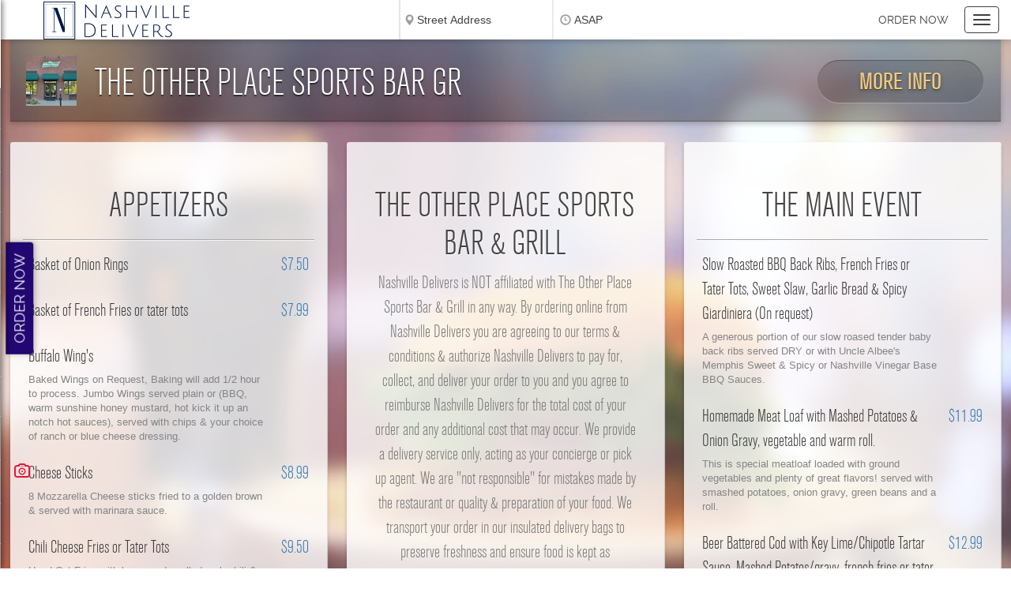

--- FILE ---
content_type: text/html; charset=UTF-8
request_url: https://order.nashvilledelivers.com/r/2524/restaurants/delivery/American/The-Other-Place-Sports-Bar-Gr-Nashville
body_size: 43290
content:
<!DOCTYPE html>
      <html id="dd_startinclude">
<head>
<META http-equiv="Content-Type" content="text/html; charset=ISO-8859-1">
<!-- START:ddinclude_metas -->
<meta http-equiv="Content-Type" content="text/html; charset=UTF-8">
<meta name="google-site-verification" content="google-site-verification=cntcJP3H8MrTaXiC4oY5ARYCh1N6Ylj-THk4djw5iTc">
<meta name="apple-mobile-web-app-capable" content="yes">
<meta name="apple-mobile-web-app-title" content="Nashville Delivers">
<meta charset="utf-8">
<meta http-equiv="X-UA-Compatible" content="IE=edge,chrome=1">
<meta name="viewport" content="width=device-width, initial-scale=1.0, minimum-scale=1.0, maximum-scale=1.0, user-scalable=0, minimal-ui">
<meta property="og:image" content="https://order.nashvilledelivers.com/png/v_736_i2524.png">
<meta content="The Other Place Sports Bar  Gr -  | Delivery Menu" name="title">
<meta content="The Other Place Sports Bar  Gr is a restaurant featuring online American food ordering to Nashville, TN.  Browse Menus, click your items, and order your meal." name="description">
<meta content="The Other Place Sports Bar  Gr, Nashville, TN, restaurant delivery, food, delivery, deliver, restaurant, restraunt, order, order.nashvilledelivers.com, order meals online, buy food on-line, takeout, pickup, carryout, ordering, online, local restaurants, meals, menu, takeout taxi" name="keywords">
<meta content="The Other Place Sports Bar  Gr provides online restaurant ordering for take-out or delivery to Nashville, TN" name="abstract">
<meta content="Global" name="distribution">
<meta content="English" name="language">
<meta content="About The Other Place Sports Bar  Gr" name="site_name">
<meta content="About The Other Place Sports Bar  Gr" name="short_title">
<meta content="Copyright 2002 - 2018 Data Dreamers LLC. All rights reserved." name="copyright">
<meta content="Nashville Delivers" name="author">
<!-- END:ddinclude_metas -->
<!-- START:ddinclude_title -->
<title>The Other Place Sports Bar  Gr - Nashville | Delivery Menu</title>
<!-- END:ddinclude_title -->
<!-- START:ddinclude_headscriptsv2 -->
<script>
var isNewSession = "1";
var initialZip = "";




var assocData = [];
      var rdsLat = 36.003157;var rdsLon = -86.702626;</script><script type="text/javascript">
	    var _gaq = _gaq || [];
	    _gaq.push(
	    ['._setAccount', 'UA-81802022-1'],
	    ['._setAllowHash', false],
	    ['._setDomainName', 'none'],
	    ['._setAllowLinker', true],
	    ['._setCustomVar', 1, "member", "8947678902", 2],
	    ['._trackPageview']
	    );
	    (function() {
	    var ga = document.createElement('script'); ga.type = 'text/javascript'; ga.async = true;
	    ga.src = ('https:' == document.location.protocol ? 'https://ssl' : 'http://www') + '.google-analytics.com/ga.js';
	    //ga.src = '/ga.js';

	    var s = document.getElementsByTagName('script')[0]; s.parentNode.insertBefore(ga, s);
	    })();
	 </script>
<!-- END:ddinclude_headscriptsv2 -->
<style>.ng-cloak {display:none;}.dd_menu-nav {visibility:hidden;}</style>
<link href="/v_51_dd_theme-2015-porterhouse.css" rel="stylesheet">
<link rel="stylesheet" type="text/css" href="/v_736_overrides_porterhouse.css">
<!-- dependency for dd_jqueryaddon.js (lets you use $ without including jQuery in the <head> -->
<script>function pageInit(){}(function(w,d,u){w.readyQ=[];w.bindReadyQ=[];function p(x,y){if(x=="ready"){w.bindReadyQ.push(y);}else{w.readyQ.push(x);}};var a={ready:p,bind:p};w.$=w.jQuery=function(f){if(f===d||f===u){return a}else{p(f)}}})(window,document)</script>
<!--[if lte IE 9]>
   <script type='text/javascript' src='/media.match.min.js'></script>
   <script type='text/javascript' src='/ie_too_old.js'></script>
      <![endif]-->
<style>
    
           /*******************************************/
           /*   Picture menu photo fix                  */
           /*******************************************/

           .item-summary__carousel-slide__layer {
                background-size: contain !important;
                background-repeat: no-repeat !important;
            }

           /*******************************************/
           /*   Restaurants side panel                  */
           /*******************************************/

           #side-tabs .support__text:after {
               content: "Order Now"
           }

           #side-tabs a.support {
                right: -92px;
            }


           /*******************************************/
           /*   Basic dropdown menu                   */
           /*******************************************/

            .dropdown-basic {
              position: relative;
           }

          .dropdown-basic-items { 
              display: none;
              background-color: white;
              padding: 1.5rem 2rem;
              border-radius: 4px;
              position: absolute;
              left: 0;
              top: 90%;
              width: 150%;
          }

          .dropdown-basic-item a:hover {
              text-decoration: none;
          }

          .dropdown-basic-item a {
              display: block;
              padding: 0.5rem 0;
           }

          .dropdown-basic-item:first-child a {
               padding-top: 0;
          }

          .dropdown-basic-item:last-child a {
               padding-bottom: 0;
          }

          .dropdown-basic:hover .dropdown-basic-items {
              display: block;
              list-style-type: none;
           }

   </style>
</head>
<body class="theme_biglogo dd_menu-page dd_headershrink" ng-controller="modalDemo as root">
<!-- hide all of these elements (only present to satisfy template requirements; not used in design) -->
<div style="display: none !important; visibility: hidden !important;">
<div id="dd_site-title" class="dd_site-title dd_text-graphics">
<div class="option" id="divopt">
<a class="dd_logo-image" href="/"><img src="/ordercorner5.png"></a>
<div class="dd_logo-text">
<div class="dd_header-content-shrink dd_opacity"></div>
<h1 class="dd_title-text bigtext-line0"></h1>
<h2 class="dd_subtitle-text bigtext-exempt"></h2>
</div>
</div>
</div>
<!-- START:dd_navbar_holder -->
<!-- END:dd_navbar_holder -->
<!-- START:dd_restaurant_list_holder -->
<div id="div_left_xsl">
<style TYPE="text/css">
	    select {font:11px 'Lucida Grande',Verdana,sans-serif;}
	    </style>
<SCRIPT LANGUAGE="JavaScript">
	    function tst(obj) {
	    var curtop = 0;
	    if(obj.offsetParent) {
	    while(1) {
	    curtop += obj.offsetTop;
	    if(!obj.offsetParent)
	    break;
	    obj = obj.offsetParent;
	    }
	    }
	    else if(obj.y) {
	    curtop += obj.y;
	    }
	    if(curtop - 15 > 0) {
	    return curtop - 15;
	    }
	    else {
	    return 5 ;
	    }
	    }
	 </SCRIPT>
<div>
<div>
<div class="dd_collapsedEle">
<div itemprop="priceRange">$$$</div>
<div itemprop="telephone">615-251-3589</div>
<span itemprop="image logo">https://order.nashvilledelivers.com/v_10_i4155.png</span>
<div itemprop="address">
<span itemprop="streetAddress">6970 Nolensville Pike</span><span itemprop="addressLocality">Brentwood</span><span itemprop="addressRegion">TN</span><span itemprop="postalCode">37027</span>
</div>
<div itemprop="geo">
<meta itemprop="latitude" content="35.991788">
<meta itemprop="longitude" content="-86.68303">
</div>
<p>
<span itemprop="servesCuisine">Convenience Store</span>
</p>
</div>
<a itemprop="menu url hasMenu" title="7 Eleven Restaurant Delivery Menu Brentwood, TN" class="dd_commonbutton dd_single-line dd_inactive" href="/r/4155/restaurants/delivery/Convenience-Store/7-Eleven-Brentwood" onclick="collapseMobileLeft();L('4155','10');setActiveRest(false);this.blur();" id="rest4155" onmouseenter="this.title='';P('i4155',1,tst(this),'Y','10',$(this).outerHeight(),this)" onmouseleave="C('i4155',1,'R','10')"><img src="/void.gif" data-src="/v_10_i4155.png" style="display:none;"><div>
<span itemprop="name">7 Eleven</span>
</div>
</a>
</div>
<div>
<div class="dd_collapsedEle">
<div itemprop="priceRange">$$$</div>
<div itemprop="telephone">615-974-4114</div>
<span itemprop="image logo">https://order.nashvilledelivers.com/v_31_i4602.png</span>
<div itemprop="address">
<span itemprop="streetAddress">5713 Edmonson Pike</span><span itemprop="addressLocality">Nashville</span><span itemprop="addressRegion">TN</span><span itemprop="postalCode">37211</span>
</div>
<div itemprop="geo">
<meta itemprop="latitude" content="36.039041">
<meta itemprop="longitude" content="-86.745252">
</div>
<p>
<span itemprop="servesCuisine">Alcohol</span>
</p>
</div>
<a itemprop="menu url hasMenu" title="AB Mimosa &amp; Bloody Mary Bar Restaurant Delivery Menu Nashville, TN" class="dd_commonbutton dd_single-line dd_inactive" href="/r/4602/restaurants/delivery/Alcohol/AB-Mimosa-Bloody-Mary-Bar-Nashville" onclick="collapseMobileLeft();L('4602','31');setActiveRest(false);this.blur();" id="rest4602" onmouseenter="this.title='';P('i4602',1,tst(this),'Y','31',$(this).outerHeight(),this)" onmouseleave="C('i4602',1,'R','31')"><img src="/void.gif" data-src="/v_31_i4602.png" style="display:none;"><div>
<span itemprop="name">AB Mimosa &amp; Bloody Mary Bar</span>
</div>
</a>
</div>
<div>
<div class="dd_collapsedEle">
<div itemprop="priceRange">$$$</div>
<div itemprop="telephone">307-286-4837</div>
<span itemprop="image logo">https://order.nashvilledelivers.com/v_25_i4779.png</span>
<div itemprop="address">
<span itemprop="streetAddress">5713 Edmondson Pike</span><span itemprop="addressLocality">Nashville</span><span itemprop="addressRegion">TN</span><span itemprop="postalCode">37211</span>
</div>
<div itemprop="geo">
<meta itemprop="latitude" content="36.039041">
<meta itemprop="longitude" content="-86.745252">
</div>
<p>
<span itemprop="servesCuisine">Groceries</span>
</p>
</div>
<a itemprop="menu url hasMenu" title="Air Butler Stock the Fridge Restaurant Delivery Menu Nashville, TN" class="dd_commonbutton dd_single-line dd_inactive" href="/r/4779/restaurants/delivery/Groceries/Air-Butler-Stock-the-Fridge-Nashville" onclick="collapseMobileLeft();L('4779','25');setActiveRest(false);this.blur();" id="rest4779" onmouseenter="this.title='';P('i4779',1,tst(this),'Y','25',$(this).outerHeight(),this)" onmouseleave="C('i4779',1,'R','25')"><img src="/void.gif" data-src="/v_25_i4779.png" style="display:none;"><div>
<span itemprop="name">Air Butler Stock the Fridge</span>
</div>
</a>
</div>
<div>
<div class="dd_collapsedEle">
<div itemprop="priceRange">$$$</div>
<div itemprop="telephone">615-840-8860</div>
<span itemprop="image logo">https://order.nashvilledelivers.com/v_31_i1806.png</span>
<div itemprop="address">
<span itemprop="streetAddress">5012 Throughbred Lane</span><span itemprop="addressLocality">Brentwood</span><span itemprop="addressRegion">TN</span><span itemprop="postalCode">37027</span>
</div>
<div itemprop="geo">
<meta itemprop="latitude" content="36.0363">
<meta itemprop="longitude" content="-86.789276">
</div>
<p>
<span itemprop="servesCuisine">Indian</span>
</p>
</div>
<a itemprop="menu url hasMenu" title="Amaravatiin Brentwood Restaurant Delivery Menu Brentwood, TN" class="dd_commonbutton dd_double-line dd_inactive" href="/r/1806/restaurants/delivery/Indian/Amaravati-in-Brentwood-Brentwood" onclick="collapseMobileLeft();L('1806','31');setActiveRest(false);this.blur();" id="rest1806" onmouseenter="this.title='';P('i1806',1,tst(this),'Y','31',$(this).outerHeight(),this)" onmouseleave="C('i1806',1,'R','31')"><img src="/void.gif" data-src="/v_31_i1806.png" style="display:none;"><div>
<span itemprop="name">Amaravati<br>in Brentwood</span>
</div>
</a>
</div>
<div>
<div class="dd_collapsedEle">
<div itemprop="priceRange">$$$</div>
<div itemprop="telephone">615-776-1800</div>
<span itemprop="image logo">https://order.nashvilledelivers.com/v_5_i4893.png</span>
<div itemprop="address">
<span itemprop="streetAddress">7177 Nolensville Road</span><span itemprop="addressLocality">Nolensville</span><span itemprop="addressRegion">TN</span><span itemprop="postalCode">37135</span>
</div>
<div itemprop="geo">
<meta itemprop="latitude" content="35.96656">
<meta itemprop="longitude" content="-86.677203">
</div>
<p>
<span itemprop="servesCuisine">Italian</span>
</p>
</div>
<a itemprop="menu url hasMenu" title="Amico's NYCatering Restaurant Delivery Menu Nolensville, TN" class="dd_commonbutton dd_double-line dd_inactive" href="/r/4893/restaurants/delivery/Italian/Amicos-NY-Catering-Nolensville" onclick="collapseMobileLeft();L('4893','5');setActiveRest(false);this.blur();" id="rest4893" onmouseenter="this.title='';P('i4893',1,tst(this),'Y','5',$(this).outerHeight(),this)" onmouseleave="C('i4893',1,'R','5')"><img src="/void.gif" data-src="/v_5_i4893.png" style="display:none;"><div>
<span itemprop="name">Amico's NY<br>Catering</span>
</div>
</a>
</div>
<div>
<div class="dd_collapsedEle">
<div itemprop="priceRange">$$$</div>
<div itemprop="telephone">615-776-1800</div>
<span itemprop="image logo">https://order.nashvilledelivers.com/v_50_i711.png</span>
<div itemprop="address">
<span itemprop="streetAddress">7177 Nolensville Rd.</span><span itemprop="addressLocality">Nolensville</span><span itemprop="addressRegion">TN</span><span itemprop="postalCode">37135</span>
</div>
<div itemprop="geo">
<meta itemprop="latitude" content="35.966556">
<meta itemprop="longitude" content="-86.677203">
</div>
<p>
<span itemprop="servesCuisine">Pizza and Italian</span>
</p>
</div>
<a itemprop="menu url hasMenu" title="Amicos NewYork Pizza Italian Restaurant Delivery Menu Nolensville, TN" class="dd_commonbutton dd_double-line dd_inactive" href="/r/711/restaurants/delivery/Pizza-and-Italian/Amicos-New-York-Pizza-Italian-Nolensville" onclick="collapseMobileLeft();L('711','50');setActiveRest(false);this.blur();" id="rest711" onmouseenter="this.title='';P('i711',1,tst(this),'Y','50',$(this).outerHeight(),this)" onmouseleave="C('i711',1,'R','50')"><img src="/void.gif" data-src="/v_50_i711.png" style="display:none;"><div>
<span itemprop="name">Amicos New<br>York Pizza Italian</span>
</div>
</a>
</div>
<div>
<div class="dd_collapsedEle">
<div itemprop="priceRange">$$$</div>
<div itemprop="telephone">615-776-4252</div>
<span itemprop="image logo">https://order.nashvilledelivers.com/v_32_i2266.png</span>
<div itemprop="address">
<span itemprop="streetAddress">7280 Nolensville Road</span><span itemprop="addressLocality">Nolensville</span><span itemprop="addressRegion">TN</span><span itemprop="postalCode">37135</span>
</div>
<div itemprop="geo">
<meta itemprop="latitude" content="35.954129">
<meta itemprop="longitude" content="-86.670198">
</div>
<p>
<span itemprop="servesCuisine">Sandwiches &amp; Deli</span>
</p>
</div>
<a itemprop="menu url hasMenu" title="Amish NolensvilleFee Mill Restaurant Delivery Menu Nolensville, TN" class="dd_commonbutton dd_double-line dd_inactive" href="/r/2266/restaurants/delivery/Sandwiches-Deli/Amish-Nolensville-Feed-Mill-Nolensville" onclick="collapseMobileLeft();L('2266','32');setActiveRest(false);this.blur();" id="rest2266" onmouseenter="this.title='';P('i2266',1,tst(this),'Y','32',$(this).outerHeight(),this)" onmouseleave="C('i2266',1,'R','32')"><img src="/void.gif" data-src="/v_32_i2266.png" style="display:none;"><div>
<span itemprop="name">Amish Nolensville<br>Fee Mill</span>
</div>
</a>
</div>
<div>
<div class="dd_collapsedEle">
<div itemprop="priceRange">$$$</div>
<div itemprop="telephone">615-974-4114</div>
<span itemprop="image logo">https://order.nashvilledelivers.com/v_10_i4561.png</span>
<div itemprop="address">
<span itemprop="streetAddress">5713 Edmondson Pike</span><span itemprop="addressLocality">Nashville</span><span itemprop="addressRegion">TN</span><span itemprop="postalCode">37211</span>
</div>
<div itemprop="geo">
<meta itemprop="latitude" content="36.039041">
<meta itemprop="longitude" content="-86.745252">
</div>
<p>
<span itemprop="servesCuisine">Groceries</span>
</p>
</div>
<a itemprop="menu url hasMenu" title="BACHStock The Fridge Restaurant Delivery Menu Nashville, TN" class="dd_commonbutton dd_double-line dd_inactive" href="/r/4561/restaurants/delivery/Groceries/BACH-Stock-The-Fridge-Nashville" onclick="collapseMobileLeft();L('4561','10');setActiveRest(false);this.blur();" id="rest4561" onmouseenter="this.title='';P('i4561',1,tst(this),'Y','10',$(this).outerHeight(),this)" onmouseleave="C('i4561',1,'R','10')"><img src="/void.gif" data-src="/v_10_i4561.png" style="display:none;"><div>
<span itemprop="name">BACH<br>Stock The Fridge</span>
</div>
</a>
</div>
<div>
<div class="dd_collapsedEle">
<div itemprop="priceRange">$$$</div>
<div itemprop="telephone">615-974-4114</div>
<span itemprop="image logo">https://order.nashvilledelivers.com/v_5_i4753.png</span>
<div itemprop="address">
<span itemprop="streetAddress">5713 Edmondson Pike</span><span itemprop="addressLocality">Nashville</span><span itemprop="addressRegion">TN</span><span itemprop="postalCode">37211</span>
</div>
<div itemprop="geo">
<meta itemprop="latitude" content="36.039041">
<meta itemprop="longitude" content="-86.745252">
</div>
<p>
<span itemprop="servesCuisine">Alcohol</span>
</p>
</div>
<a itemprop="menu url hasMenu" title="BACH BABESMimosa Package Restaurant Delivery Menu Nashville, TN" class="dd_commonbutton dd_double-line dd_inactive" href="/r/4753/restaurants/delivery/Alcohol/BACH-BABES-Mimosa-Package-Nashville" onclick="collapseMobileLeft();L('4753','5');setActiveRest(false);this.blur();" id="rest4753" onmouseenter="this.title='';P('i4753',1,tst(this),'Y','5',$(this).outerHeight(),this)" onmouseleave="C('i4753',1,'R','5')"><img src="/void.gif" data-src="/v_5_i4753.png" style="display:none;"><div>
<span itemprop="name">BACH BABES<br>Mimosa Package</span>
</div>
</a>
</div>
<div>
<div class="dd_collapsedEle">
<div itemprop="priceRange">$$$</div>
<div itemprop="telephone">615-974-4114</div>
<span itemprop="image logo">https://order.nashvilledelivers.com/v_12_i4560.png</span>
<div itemprop="address">
<span itemprop="streetAddress">5713 Edmondson Pike</span><span itemprop="addressLocality">Nashville</span><span itemprop="addressRegion">TN</span><span itemprop="postalCode">37211</span>
</div>
<div itemprop="geo">
<meta itemprop="latitude" content="36.039041">
<meta itemprop="longitude" content="-86.745252">
</div>
<p>
<span itemprop="servesCuisine">Groceries</span>
</p>
</div>
<a itemprop="menu url hasMenu" title="BACH BABESStock The Fridge Restaurant Delivery Menu Nashville, TN" class="dd_commonbutton dd_double-line dd_inactive" href="/r/4560/restaurants/delivery/Groceries/BACH-BABES-Stock-The-Fridge-Nashville" onclick="collapseMobileLeft();L('4560','12');setActiveRest(false);this.blur();" id="rest4560" onmouseenter="this.title='';P('i4560',1,tst(this),'Y','12',$(this).outerHeight(),this)" onmouseleave="C('i4560',1,'R','12')"><img src="/void.gif" data-src="/v_12_i4560.png" style="display:none;"><div>
<span itemprop="name">BACH BABES<br>Stock The Fridge</span>
</div>
</a>
</div>
<div>
<div class="dd_collapsedEle">
<div itemprop="priceRange">$$$</div>
<div itemprop="telephone">615-771-0810</div>
<span itemprop="image logo">https://order.nashvilledelivers.com/v_10_i3706.png</span>
<div itemprop="address">
<span itemprop="streetAddress">330 Mayfield Dr. Suite A 10</span><span itemprop="addressLocality">Franklin</span><span itemprop="addressRegion">TN</span><span itemprop="postalCode">37067</span>
</div>
<div itemprop="geo">
<meta itemprop="latitude" content="35.954113">
<meta itemprop="longitude" content="-86.802889">
</div>
<p>
<span itemprop="servesCuisine">Asian</span>
</p>
</div>
<a itemprop="menu url hasMenu" title="Bamboo Housein Franklin Restaurant Delivery Menu Franklin, TN" class="dd_commonbutton dd_double-line dd_inactive" href="/r/3706/restaurants/delivery/Asian/Bamboo-House-in-Franklin-Franklin" onclick="collapseMobileLeft();L('3706','10');setActiveRest(false);this.blur();" id="rest3706" onmouseenter="this.title='';P('i3706',1,tst(this),'Y','10',$(this).outerHeight(),this)" onmouseleave="C('i3706',1,'R','10')"><img src="/void.gif" data-src="/v_10_i3706.png" style="display:none;"><div>
<span itemprop="name">Bamboo House<br>in Franklin</span>
</div>
</a>
</div>
<div>
<div class="dd_collapsedEle">
<div itemprop="priceRange">$$$</div>
<div itemprop="telephone">615-834-6556</div>
<span itemprop="image logo">https://order.nashvilledelivers.com/v_11_i4322.png</span>
<div itemprop="address">
<span itemprop="streetAddress">5221 Nolensville Pk</span><span itemprop="addressLocality">Nashville</span><span itemprop="addressRegion">TN</span><span itemprop="postalCode">37211</span>
</div>
<div itemprop="geo">
<meta itemprop="latitude" content="36.054215">
<meta itemprop="longitude" content="-86.715602">
</div>
<p>
<span itemprop="servesCuisine">Catering</span>
</p>
</div>
<a itemprop="menu url hasMenu" title="BarBCutie Restaurant Delivery Menu Nashville, TN" class="dd_commonbutton dd_single-line dd_inactive" href="/r/4322/restaurants/delivery/Catering/BarBCutie-Catering-Nashville" onclick="collapseMobileLeft();L('4322','11');setActiveRest(false);this.blur();" id="rest4322" onmouseenter="this.title='';P('i4322',1,tst(this),'Y','11',$(this).outerHeight(),this)" onmouseleave="C('i4322',1,'R','11')"><img src="/void.gif" data-src="/v_11_i4322.png" style="display:none;"><div>
<span itemprop="name">BarBCutie</span>
</div>
</a>
</div>
<div>
<div class="dd_collapsedEle">
<div itemprop="priceRange">$$$</div>
<div itemprop="telephone">615-834-6556</div>
<span itemprop="image logo">https://order.nashvilledelivers.com/v_40_i1464.png</span>
<div itemprop="address">
<span itemprop="streetAddress">5221 Nolensville Pike</span><span itemprop="addressLocality">Nashville</span><span itemprop="addressRegion">TN</span><span itemprop="postalCode">37211</span>
</div>
<div itemprop="geo">
<meta itemprop="latitude" content="36.054201">
<meta itemprop="longitude" content="-86.715621">
</div>
<p>
<span itemprop="servesCuisine">Barbeque</span>
</p>
</div>
<a itemprop="menu url hasMenu" title="Bar B CutieNolensville Pike Restaurant Delivery Menu Nashville, TN" class="dd_commonbutton dd_double-line dd_inactive" href="/r/1464/restaurants/delivery/Barbeque/Bar-B-Cutie-Nolensville-Pike-Nashville" onclick="collapseMobileLeft();L('1464','40');setActiveRest(false);this.blur();" id="rest1464" onmouseenter="this.title='';P('i1464',1,tst(this),'Y','40',$(this).outerHeight(),this)" onmouseleave="C('i1464',1,'R','40')"><img src="/void.gif" data-src="/v_40_i1464.png" style="display:none;"><div>
<span itemprop="name">Bar B Cutie<br>Nolensville Pike</span>
</div>
</a>
</div>
<div>
<div class="dd_collapsedEle">
<div itemprop="priceRange">$$$</div>
<div itemprop="telephone">615-941-2888</div>
<span itemprop="image logo">https://order.nashvilledelivers.com/v_15_i2566.png</span>
<div itemprop="address">
<span itemprop="streetAddress">200 Burkitt Commons Ave</span><span itemprop="addressLocality">Nolensville</span><span itemprop="addressRegion">TN</span><span itemprop="postalCode">37135</span>
</div>
<div itemprop="geo">
<meta itemprop="latitude" content="35.988712">
<meta itemprop="longitude" content="-86.68103">
</div>
<p>
<span itemprop="servesCuisine">Wine, Liquor, Beer</span>
</p>
</div>
<a itemprop="menu url hasMenu" title="Barrels and Brews Restaurant Delivery Menu Nolensville, TN" class="dd_commonbutton dd_single-line dd_inactive" href="/r/2566/restaurants/delivery/Wine-Liquor-Beer/Barrels-and-Brews-Nolensville" onclick="collapseMobileLeft();L('2566','15');setActiveRest(false);this.blur();" id="rest2566" onmouseenter="this.title='';P('i2566',1,tst(this),'Y','15',$(this).outerHeight(),this)" onmouseleave="C('i2566',1,'R','15')"><img src="/void.gif" data-src="/v_15_i2566.png" style="display:none;"><div>
<span itemprop="name">Barrels and Brews</span>
</div>
</a>
</div>
<div>
<div class="dd_collapsedEle">
<div itemprop="priceRange">$$$</div>
<div itemprop="telephone">615-505-0000</div>
<span itemprop="image logo">https://order.nashvilledelivers.com/v_7_i4392.png</span>
<div itemprop="address">
<span itemprop="streetAddress">127 Franklin Rd 180</span><span itemprop="addressLocality">Brentwood</span><span itemprop="addressRegion">TN</span><span itemprop="postalCode">37027</span>
</div>
<div itemprop="geo">
<meta itemprop="latitude" content="36.035898">
<meta itemprop="longitude" content="-86.789304">
</div>
<p>
<span itemprop="servesCuisine">Catering</span>
</p>
</div>
<a itemprop="menu url hasMenu" title="Basil GardenPizza  Restaurant Restaurant Delivery Menu Brentwood, TN" class="dd_commonbutton dd_double-line dd_inactive" href="/r/4392/restaurants/delivery/Catering/Basil-Garden-Pizza-Catering-Brentwood" onclick="collapseMobileLeft();L('4392','7');setActiveRest(false);this.blur();" id="rest4392" onmouseenter="this.title='';P('i4392',1,tst(this),'Y','7',$(this).outerHeight(),this)" onmouseleave="C('i4392',1,'R','7')"><img src="/void.gif" data-src="/v_7_i4392.png" style="display:none;"><div>
<span itemprop="name">Basil Garden<br>Pizza  Restaurant</span>
</div>
</a>
</div>
<div>
<div class="dd_collapsedEle">
<div itemprop="priceRange">$$$</div>
<div itemprop="telephone">615-722-0000</div>
<span itemprop="image logo">https://order.nashvilledelivers.com/v_12_i2513.png</span>
<div itemprop="address">
<span itemprop="streetAddress">1800 Carothers Pkwy Suite 5</span><span itemprop="addressLocality">Brentwood</span><span itemprop="addressRegion">TN</span><span itemprop="postalCode">37027</span>
</div>
<div itemprop="geo">
<meta itemprop="latitude" content="35.962272">
<meta itemprop="longitude" content="-86.802405">
</div>
<p>
<span itemprop="servesCuisine">Pizza and Italian</span>
</p>
</div>
<a itemprop="menu url hasMenu" title="Basil GardenPizza in Cool Spr Restaurant Delivery Menu Brentwood, TN" class="dd_commonbutton dd_double-line dd_inactive" href="/r/2513/restaurants/delivery/Pizza-and-Italian/Basil-Garden-Pizza-in-Cool-Spr-Brentwood" onclick="collapseMobileLeft();L('2513','12');setActiveRest(false);this.blur();" id="rest2513" onmouseenter="this.title='';P('i2513',1,tst(this),'Y','12',$(this).outerHeight(),this)" onmouseleave="C('i2513',1,'R','12')"><img src="/void.gif" data-src="/v_12_i2513.png" style="display:none;"><div>
<span itemprop="name">Basil Garden<br>Pizza in Cool Spr</span>
</div>
</a>
</div>
<div>
<div class="dd_collapsedEle">
<div itemprop="priceRange">$$$</div>
<div itemprop="telephone">615-567-5151</div>
<span itemprop="image logo">https://order.nashvilledelivers.com/v_12_i2556.png</span>
<div itemprop="address">
<span itemprop="streetAddress">625 Bakers Bridge Ave 100</span><span itemprop="addressLocality">Franklin</span><span itemprop="addressRegion">TN</span><span itemprop="postalCode">37067</span>
</div>
<div itemprop="geo">
<meta itemprop="latitude" content="35.958327">
<meta itemprop="longitude" content="-86.805382">
</div>
<p>
<span itemprop="servesCuisine">Indian</span>
</p>
</div>
<a itemprop="menu url hasMenu" title="BawarchiBiryani Point Restaurant Delivery Menu Franklin, TN" class="dd_commonbutton dd_double-line dd_inactive" href="/r/2556/restaurants/delivery/Indian/Bawarchi-Biryani-Point-in-Fran-Franklin" onclick="collapseMobileLeft();L('2556','12');setActiveRest(false);this.blur();" id="rest2556" onmouseenter="this.title='';P('i2556',1,tst(this),'Y','12',$(this).outerHeight(),this)" onmouseleave="C('i2556',1,'R','12')"><img src="/void.gif" data-src="/v_12_i2556.png" style="display:none;"><div>
<span itemprop="name">Bawarchi<br>Biryani Point</span>
</div>
</a>
</div>
<div>
<div class="dd_collapsedEle">
<div itemprop="priceRange">$$$</div>
<div itemprop="telephone">615-331-7792</div>
<span itemprop="image logo">https://order.nashvilledelivers.com/v_23_i1847.png</span>
<div itemprop="address">
<span itemprop="streetAddress">5814 Nolensville Pike</span><span itemprop="addressLocality">Nashville</span><span itemprop="addressRegion">TN</span><span itemprop="postalCode">37211</span>
</div>
<div itemprop="geo">
<meta itemprop="latitude" content="36.043622">
<meta itemprop="longitude" content="-86.712359">
</div>
<p>
<span itemprop="servesCuisine">Greek &amp; Mediterranean</span>
</p>
</div>
<a itemprop="menu url hasMenu" title="Best Gyroson Nolesnville Pike Restaurant Delivery Menu Nashville, TN" class="dd_commonbutton dd_double-line dd_inactive" href="/r/1847/restaurants/delivery/Greek-Mediterranean/Best-Gyros-on-Nolesnville-Pike-Nashville" onclick="collapseMobileLeft();L('1847','23');setActiveRest(false);this.blur();" id="rest1847" onmouseenter="this.title='';P('i1847',1,tst(this),'Y','23',$(this).outerHeight(),this)" onmouseleave="C('i1847',1,'R','23')"><img src="/void.gif" data-src="/v_23_i1847.png" style="display:none;"><div>
<span itemprop="name">Best Gyros<br>on Nolesnville Pike</span>
</div>
</a>
</div>
<div>
<div class="dd_collapsedEle">
<div itemprop="priceRange">$$$</div>
<div itemprop="telephone">615-283-3264</div>
<span itemprop="image logo">https://order.nashvilledelivers.com/v_51_i1001.png</span>
<div itemprop="address">
<span itemprop="streetAddress">7240 Nolensville Rd.</span><span itemprop="addressLocality">Nolensville</span><span itemprop="addressRegion">TN</span><span itemprop="postalCode">37135</span>
</div>
<div itemprop="geo">
<meta itemprop="latitude" content="35.96061">
<meta itemprop="longitude" content="-86.671901">
</div>
<p>
<span itemprop="servesCuisine">Burgers</span>
</p>
</div>
<a itemprop="menu url hasMenu" title="Better Days Nolensville Restaurant Delivery Menu Nolensville, TN" class="dd_commonbutton dd_single-line dd_inactive" href="/r/1001/restaurants/delivery/Burgers/Better-Days-Nolensville-Nolensville" onclick="collapseMobileLeft();L('1001','51');setActiveRest(false);this.blur();" id="rest1001" onmouseenter="this.title='';P('i1001',1,tst(this),'Y','51',$(this).outerHeight(),this)" onmouseleave="C('i1001',1,'R','51')"><img src="/void.gif" data-src="/v_51_i1001.png" style="display:none;"><div>
<span itemprop="name">Better Days Nolensville</span>
</div>
</a>
</div>
<div>
<div class="dd_collapsedEle">
<div itemprop="priceRange">$$$</div>
<div itemprop="telephone">615-771-9432</div>
<span itemprop="image logo">https://order.nashvilledelivers.com/v_12_i2910.png</span>
<div itemprop="address">
<span itemprop="streetAddress">3065 Mallory Ln Ste 115</span><span itemprop="addressLocality">Franklin</span><span itemprop="addressRegion">TN</span><span itemprop="postalCode">37067</span>
</div>
<div itemprop="geo">
<meta itemprop="latitude" content="35.943632">
<meta itemprop="longitude" content="-86.821323">
</div>
<p>
<span itemprop="servesCuisine">American</span>
</p>
</div>
<a itemprop="menu url hasMenu" title="Bishop'sMeat  Three in Frankl Restaurant Delivery Menu Franklin, TN" class="dd_commonbutton dd_double-line dd_inactive" href="/r/2910/restaurants/delivery/American/Bishops-Meat-Three-in-Frank-Franklin" onclick="collapseMobileLeft();L('2910','12');setActiveRest(false);this.blur();" id="rest2910" onmouseenter="this.title='';P('i2910',1,tst(this),'Y','12',$(this).outerHeight(),this)" onmouseleave="C('i2910',1,'R','12')"><img src="/void.gif" data-src="/v_12_i2910.png" style="display:none;"><div>
<span itemprop="name">Bishop's<br>Meat  Three in Frankl</span>
</div>
</a>
</div>
<div>
<div class="dd_collapsedEle">
<div itemprop="priceRange">$$$</div>
<div itemprop="telephone">615-432-2884</div>
<span itemprop="image logo">https://order.nashvilledelivers.com/v_36_i1532.png</span>
<div itemprop="address">
<span itemprop="streetAddress">7011 Executive Center Dr.</span><span itemprop="addressLocality">Brentwood</span><span itemprop="addressRegion">TN</span><span itemprop="postalCode">37027</span>
</div>
<div itemprop="geo">
<meta itemprop="latitude" content="36.029756">
<meta itemprop="longitude" content="-86.789899">
</div>
<p>
<span itemprop="servesCuisine">Pizza and Italian</span>
</p>
</div>
<a itemprop="menu url hasMenu" title="Blaze FastFire'dPizza in Bren Restaurant Delivery Menu Brentwood, TN" class="dd_commonbutton dd_double-line dd_inactive" href="/r/1532/restaurants/delivery/Pizza-and-Italian/Blaze-Pizza-in-Brentwood-Brentwood" onclick="collapseMobileLeft();L('1532','36');setActiveRest(false);this.blur();" id="rest1532" onmouseenter="this.title='';P('i1532',1,tst(this),'Y','36',$(this).outerHeight(),this)" onmouseleave="C('i1532',1,'R','36')"><img src="/void.gif" data-src="/v_36_i1532.png" style="display:none;"><div>
<span itemprop="name">Blaze FastFire'd<br>Pizza in Bren</span>
</div>
</a>
</div>
<div>
<div class="dd_collapsedEle">
<div itemprop="priceRange">$$$</div>
<div itemprop="telephone">615-974-4114</div>
<span itemprop="image logo">https://order.nashvilledelivers.com/v_5_i4873.png</span>
<div itemprop="address">
<span itemprop="streetAddress">1121 Gilmore Ave.</span><span itemprop="addressLocality">Nashville</span><span itemprop="addressRegion">TN</span><span itemprop="postalCode">37024</span>
</div>
<div itemprop="geo">
<meta itemprop="latitude" content="36.1245">
<meta itemprop="longitude" content="-86.789194">
</div>
<p>
<span itemprop="servesCuisine">Alcohol</span>
</p>
</div>
<a itemprop="menu url hasMenu" title="Bloody MaryBar Packages Restaurant Delivery Menu Nashville, TN" class="dd_commonbutton dd_double-line dd_inactive" href="/r/4873/restaurants/delivery/Alcohol/Bloody-Mary-Bar-Packages-Nashville" onclick="collapseMobileLeft();L('4873','5');setActiveRest(false);this.blur();" id="rest4873" onmouseenter="this.title='';P('i4873',1,tst(this),'Y','5',$(this).outerHeight(),this)" onmouseleave="C('i4873',1,'R','5')"><img src="/void.gif" data-src="/v_5_i4873.png" style="display:none;"><div>
<span itemprop="name">Bloody Mary<br>Bar Packages</span>
</div>
</a>
</div>
<div>
<div class="dd_collapsedEle">
<div itemprop="priceRange">$$$</div>
<div itemprop="telephone">555-555-5555</div>
<span itemprop="image logo">https://order.nashvilledelivers.com/v_1_i4895.png</span>
</div>
<a itemprop="menu url hasMenu" title="Bloody Mary Bar Packages Restaurant Delivery Menu" class="dd_commonbutton dd_single-line dd_inactive" href="/r/4895/restaurants/delivery/Bloody-Mary-Bar-Packages" onclick="collapseMobileLeft();L('4895','1');setActiveRest(false);this.blur();" id="rest4895" onmouseenter="this.title='';P('i4895',1,tst(this),'Y','1',$(this).outerHeight(),this)" onmouseleave="C('i4895',1,'R','1')"><img src="/void.gif" data-src="/v_1_i4895.png" style="display:none;"><div>
<span itemprop="name">Bloody Mary Bar Packages</span>
</div>
</a>
</div>
<div>
<div class="dd_collapsedEle">
<div itemprop="priceRange">$$$</div>
<div itemprop="telephone">615-794-0320</div>
<span itemprop="image logo">https://order.nashvilledelivers.com/v_39_i1400.png</span>
<div itemprop="address">
<span itemprop="streetAddress">4091 Mallory Lane</span><span itemprop="addressLocality">Franklin</span><span itemprop="addressRegion">TN</span><span itemprop="postalCode">37067</span>
</div>
<div itemprop="geo">
<meta itemprop="latitude" content="35.932956">
<meta itemprop="longitude" content="-86.824699">
</div>
<p>
<span itemprop="servesCuisine">Mexican</span>
</p>
</div>
<a itemprop="menu url hasMenu" title="Blue CoastBurrito in Franklin Restaurant Delivery Menu Franklin, TN" class="dd_commonbutton dd_double-line dd_inactive" href="/r/1400/restaurants/delivery/Mexican/Blue-Coast-Burrito-in-Franklin-Franklin" onclick="collapseMobileLeft();L('1400','39');setActiveRest(false);this.blur();" id="rest1400" onmouseenter="this.title='';P('i1400',1,tst(this),'Y','39',$(this).outerHeight(),this)" onmouseleave="C('i1400',1,'R','39')"><img src="/void.gif" data-src="/v_39_i1400.png" style="display:none;"><div>
<span itemprop="name">Blue Coast<br>Burrito in Franklin</span>
</div>
</a>
</div>
<div>
<div class="dd_collapsedEle">
<div itemprop="priceRange">$$$</div>
<div itemprop="telephone">615-834-0782</div>
<span itemprop="image logo">https://order.nashvilledelivers.com/v_40_i1391.png</span>
<div itemprop="address">
<span itemprop="streetAddress">6900 Lenox Village Dr.</span><span itemprop="addressLocality">Nashville</span><span itemprop="addressRegion">TN</span><span itemprop="postalCode">37211</span>
</div>
<div itemprop="geo">
<meta itemprop="latitude" content="36.02473">
<meta itemprop="longitude" content="-86.711772">
</div>
<p>
<span itemprop="servesCuisine">Mexican</span>
</p>
</div>
<a itemprop="menu url hasMenu" title="Blue CoastBurrito Restaurant Delivery Menu Nashville, TN" class="dd_commonbutton dd_double-line dd_inactive" href="/r/1391/restaurants/delivery/Mexican/Blue-Coast-Burrito-in-Lenox-Vi-Nashville" onclick="collapseMobileLeft();L('1391','40');setActiveRest(false);this.blur();" id="rest1391" onmouseenter="this.title='';P('i1391',1,tst(this),'Y','40',$(this).outerHeight(),this)" onmouseleave="C('i1391',1,'R','40')"><img src="/void.gif" data-src="/v_40_i1391.png" style="display:none;"><div>
<span itemprop="name">Blue Coast<br>Burrito</span>
</div>
</a>
</div>
<div>
<div class="dd_collapsedEle">
<div itemprop="priceRange">$$$</div>
<div itemprop="telephone">615-810-9152</div>
<span itemprop="image logo">https://order.nashvilledelivers.com/v_38_i1664.png</span>
<div itemprop="address">
<span itemprop="streetAddress">210 Franklin Rd.</span><span itemprop="addressLocality">Brentwood</span><span itemprop="addressRegion">TN</span><span itemprop="postalCode">37027</span>
</div>
<div itemprop="geo">
<meta itemprop="latitude" content="36.03194">
<meta itemprop="longitude" content="-86.787426">
</div>
<p>
<span itemprop="servesCuisine">Asian</span>
</p>
</div>
<a itemprop="menu url hasMenu" title="Blue Finin Brentwood Restaurant Delivery Menu Brentwood, TN" class="dd_commonbutton dd_double-line dd_inactive" href="/r/1664/restaurants/delivery/Asian/Blue-Fin-in-Brentwood-Brentwood" onclick="collapseMobileLeft();L('1664','38');setActiveRest(false);this.blur();" id="rest1664" onmouseenter="this.title='';P('i1664',1,tst(this),'Y','38',$(this).outerHeight(),this)" onmouseleave="C('i1664',1,'R','38')"><img src="/void.gif" data-src="/v_38_i1664.png" style="display:none;"><div>
<span itemprop="name">Blue Fin<br>in Brentwood</span>
</div>
</a>
</div>
<div>
<div class="dd_collapsedEle">
<div itemprop="priceRange">$$$</div>
<div itemprop="telephone">615-503-9902</div>
<span itemprop="image logo">https://order.nashvilledelivers.com/v_11_i3766.png</span>
<div itemprop="address">
<span itemprop="streetAddress">330 Mayfield Drive D5</span><span itemprop="addressLocality">Franklin</span><span itemprop="addressRegion">TN</span><span itemprop="postalCode">37067</span>
</div>
<div itemprop="geo">
<meta itemprop="latitude" content="35.954066">
<meta itemprop="longitude" content="-86.802868">
</div>
<p>
<span itemprop="servesCuisine">Asian</span>
</p>
</div>
<a itemprop="menu url hasMenu" title="Bodeli SushiFranklin Restaurant Delivery Menu Franklin, TN" class="dd_commonbutton dd_double-line dd_inactive" href="/r/3766/restaurants/delivery/Asian/Bodeli-Sushi-Franklin-Franklin" onclick="collapseMobileLeft();L('3766','11');setActiveRest(false);this.blur();" id="rest3766" onmouseenter="this.title='';P('i3766',1,tst(this),'Y','11',$(this).outerHeight(),this)" onmouseleave="C('i3766',1,'R','11')"><img src="/void.gif" data-src="/v_11_i3766.png" style="display:none;"><div>
<span itemprop="name">Bodeli Sushi<br>Franklin</span>
</div>
</a>
</div>
<div>
<div class="dd_collapsedEle">
<div itemprop="priceRange">$$$</div>
<div itemprop="telephone">615-712-9071</div>
<span itemprop="image logo">https://order.nashvilledelivers.com/v_22_i1951.png</span>
<div itemprop="address">
<span itemprop="streetAddress">15594 Old Hickory Blvd</span><span itemprop="addressLocality">Nashville</span><span itemprop="addressRegion">TN</span><span itemprop="postalCode">37211</span>
</div>
<div itemprop="geo">
<meta itemprop="latitude" content="36.04049">
<meta itemprop="longitude" content="-86.743111">
</div>
<p>
<span itemprop="servesCuisine">Fast-Food</span>
</p>
</div>
<a itemprop="menu url hasMenu" title="Bojangle'sin Brentwood Restaurant Delivery Menu Nashville, TN" class="dd_commonbutton dd_double-line dd_inactive" href="/r/1951/restaurants/delivery/Fast-Food/Bojangles-in-Brentwood-Nashville" onclick="collapseMobileLeft();L('1951','22');setActiveRest(false);this.blur();" id="rest1951" onmouseenter="this.title='';P('i1951',1,tst(this),'Y','22',$(this).outerHeight(),this)" onmouseleave="C('i1951',1,'R','22')"><img src="/void.gif" data-src="/v_22_i1951.png" style="display:none;"><div>
<span itemprop="name">Bojangle's<br>in Brentwood</span>
</div>
</a>
</div>
<div>
<div class="dd_collapsedEle">
<div itemprop="priceRange">$$$</div>
<div itemprop="telephone">931-451-7660</div>
<span itemprop="image logo">https://order.nashvilledelivers.com/v_9_i2967.png</span>
<div itemprop="address">
<span itemprop="streetAddress">4879 Port Royal Rd</span><span itemprop="addressLocality">Spring Hill</span><span itemprop="addressRegion">TN</span><span itemprop="postalCode">37174</span>
</div>
<div itemprop="geo">
<meta itemprop="latitude" content="35.739279">
<meta itemprop="longitude" content="-86.894172">
</div>
<p>
<span itemprop="servesCuisine">Fast-Food</span>
</p>
</div>
<a itemprop="menu url hasMenu" title="Bojangle'sSpring Hill Restaurant Delivery Menu Spring Hill, TN" class="dd_commonbutton dd_double-line dd_inactive" href="/r/2967/restaurants/delivery/Fast-Food/Bojangles-Spring-Hill-Spring-Hill" onclick="collapseMobileLeft();L('2967','9');setActiveRest(false);this.blur();" id="rest2967" onmouseenter="this.title='';P('i2967',1,tst(this),'Y','9',$(this).outerHeight(),this)" onmouseleave="C('i2967',1,'R','9')"><img src="/void.gif" data-src="/v_9_i2967.png" style="display:none;"><div>
<span itemprop="name">Bojangle's<br>Spring Hill</span>
</div>
</a>
</div>
<div>
<div class="dd_collapsedEle">
<div itemprop="priceRange">$$$</div>
<div itemprop="telephone">615-712-9071</div>
<span itemprop="image logo">https://order.nashvilledelivers.com/v_9_i4402.png</span>
<div itemprop="address">
<span itemprop="streetAddress">15594 Old Hickory Blvd</span><span itemprop="addressLocality">Nashville</span><span itemprop="addressRegion">TN</span><span itemprop="postalCode">37211</span>
</div>
<div itemprop="geo">
<meta itemprop="latitude" content="36.040469">
<meta itemprop="longitude" content="-86.743091">
</div>
<p>
<span itemprop="servesCuisine">Catering</span>
</p>
</div>
<a itemprop="menu url hasMenu" title="Bojangles' Restaurant Delivery Menu Nashville, TN" class="dd_commonbutton dd_single-line dd_inactive" href="/r/4402/restaurants/delivery/Catering/Bojangles-Catering-Nashville" onclick="collapseMobileLeft();L('4402','9');setActiveRest(false);this.blur();" id="rest4402" onmouseenter="this.title='';P('i4402',1,tst(this),'Y','9',$(this).outerHeight(),this)" onmouseleave="C('i4402',1,'R','9')"><img src="/void.gif" data-src="/v_9_i4402.png" style="display:none;"><div>
<span itemprop="name">Bojangles'</span>
</div>
</a>
</div>
<div>
<div class="dd_collapsedEle">
<div itemprop="priceRange">$$$</div>
<div itemprop="telephone">615-771-1025</div>
<span itemprop="image logo">https://order.nashvilledelivers.com/v_48_i474.png</span>
<div itemprop="address">
<span itemprop="streetAddress">3010 A. Mallory Ln.</span><span itemprop="addressLocality">Franklin</span><span itemprop="addressRegion">TN</span><span itemprop="postalCode">37067</span>
</div>
<div itemprop="geo">
<meta itemprop="latitude" content="35.946897">
<meta itemprop="longitude" content="-86.818109">
</div>
<p>
<span itemprop="servesCuisine">Seafood</span>
</p>
</div>
<a itemprop="menu url hasMenu" title="BonefishGrill in CoolSprings Restaurant Delivery Menu Franklin, TN" class="dd_commonbutton dd_double-line dd_inactive" href="/r/474/restaurants/delivery/Seafood/Bonefish-Grill-in-CoolSprings-Franklin" onclick="collapseMobileLeft();L('474','48');setActiveRest(false);this.blur();" id="rest474" onmouseenter="this.title='';P('i474',1,tst(this),'Y','48',$(this).outerHeight(),this)" onmouseleave="C('i474',1,'R','48')"><img src="/void.gif" data-src="/v_48_i474.png" style="display:none;"><div>
<span itemprop="name">Bonefish<br>Grill in CoolSprings</span>
</div>
</a>
</div>
<div>
<div class="dd_collapsedEle">
<div itemprop="priceRange">$$$</div>
<div itemprop="telephone">615-771-8760</div>
<span itemprop="image logo">https://order.nashvilledelivers.com/v_23_i1857.png</span>
<div itemprop="address">
<span itemprop="streetAddress">1576 W. Mcewen Dr.</span><span itemprop="addressLocality">Franklin</span><span itemprop="addressRegion">TN</span><span itemprop="postalCode">37067</span>
</div>
<div itemprop="geo">
<meta itemprop="latitude" content="35.935455">
<meta itemprop="longitude" content="-86.825516">
</div>
<p>
<span itemprop="servesCuisine">American</span>
</p>
</div>
<a itemprop="menu url hasMenu" title="Bricktop'sin Franklin Restaurant Delivery Menu Franklin, TN" class="dd_commonbutton dd_double-line dd_inactive" href="/r/1857/restaurants/delivery/American/Bricktops-in-Franklin-Franklin" onclick="collapseMobileLeft();L('1857','23');setActiveRest(false);this.blur();" id="rest1857" onmouseenter="this.title='';P('i1857',1,tst(this),'Y','23',$(this).outerHeight(),this)" onmouseleave="C('i1857',1,'R','23')"><img src="/void.gif" data-src="/v_23_i1857.png" style="display:none;"><div>
<span itemprop="name">Bricktop's<br>in Franklin</span>
</div>
</a>
</div>
<div>
<div class="dd_collapsedEle">
<div itemprop="priceRange">$$$</div>
<div itemprop="telephone">615-776-5255</div>
<span itemprop="image logo">https://order.nashvilledelivers.com/v_15_i2286.png</span>
<div itemprop="address">
<span itemprop="streetAddress">7240 Nolensville Road</span><span itemprop="addressLocality">Nolensville</span><span itemprop="addressRegion">TN</span><span itemprop="postalCode">37135</span>
</div>
<div itemprop="geo">
<meta itemprop="latitude" content="35.960662">
<meta itemprop="longitude" content="-86.671735">
</div>
<p>
<span itemprop="servesCuisine">Burgers</span>
</p>
</div>
<a itemprop="menu url hasMenu" title="BrothersBurgers Nolensville P Restaurant Delivery Menu Nolensville, TN" class="dd_commonbutton dd_double-line dd_inactive" href="/r/2286/restaurants/delivery/Burgers/Brothers-Burgers-Nolensville-P-Nolensville" onclick="collapseMobileLeft();L('2286','15');setActiveRest(false);this.blur();" id="rest2286" onmouseenter="this.title='';P('i2286',1,tst(this),'Y','15',$(this).outerHeight(),this)" onmouseleave="C('i2286',1,'R','15')"><img src="/void.gif" data-src="/v_15_i2286.png" style="display:none;"><div>
<span itemprop="name">Brothers<br>Burgers Nolensville P</span>
</div>
</a>
</div>
<div>
<div class="dd_collapsedEle">
<div itemprop="priceRange">$$$</div>
<div itemprop="telephone">615-778-1321</div>
<span itemprop="image logo">https://order.nashvilledelivers.com/v_11_i4542.png</span>
<div itemprop="address">
<span itemprop="streetAddress">1722 Galleria Blvd</span><span itemprop="addressLocality">Franklin</span><span itemprop="addressRegion">TN</span><span itemprop="postalCode">37067</span>
</div>
<div itemprop="geo">
<meta itemprop="latitude" content="35.963602">
<meta itemprop="longitude" content="-86.809755">
</div>
<p>
<span itemprop="servesCuisine">Catering</span>
</p>
</div>
<a itemprop="menu url hasMenu" title="Buca di BeppoFranklin Restaurant Delivery Menu Franklin, TN" class="dd_commonbutton dd_double-line dd_inactive" href="/r/4542/restaurants/delivery/Catering/Buca-di-Beppo-Catering-Franklin" onclick="collapseMobileLeft();L('4542','11');setActiveRest(false);this.blur();" id="rest4542" onmouseenter="this.title='';P('i4542',1,tst(this),'Y','11',$(this).outerHeight(),this)" onmouseleave="C('i4542',1,'R','11')"><img src="/void.gif" data-src="/v_11_i4542.png" style="display:none;"><div>
<span itemprop="name">Buca di Beppo<br>Franklin</span>
</div>
</a>
</div>
<div>
<div class="dd_collapsedEle">
<div itemprop="priceRange">$$$</div>
<div itemprop="telephone">615-778-1321</div>
<span itemprop="image logo">https://order.nashvilledelivers.com/v_48_i1021.png</span>
<div itemprop="address">
<span itemprop="streetAddress">1722 Galleria Blvd.</span><span itemprop="addressLocality">Frankliin</span><span itemprop="addressRegion">TN</span><span itemprop="postalCode">37067</span>
</div>
<div itemprop="geo">
<meta itemprop="latitude" content="35.963605">
<meta itemprop="longitude" content="-86.809736">
</div>
<p>
<span itemprop="servesCuisine">Italian</span>
</p>
</div>
<a itemprop="menu url hasMenu" title="Buca di Beppo Restaurant Delivery Menu Frankliin, TN" class="dd_commonbutton dd_single-line dd_inactive" href="/r/1021/restaurants/delivery/Italian/Buca-di-Beppo-in-Franklin-Frankliin" onclick="collapseMobileLeft();L('1021','48');setActiveRest(false);this.blur();" id="rest1021" onmouseenter="this.title='';P('i1021',1,tst(this),'Y','48',$(this).outerHeight(),this)" onmouseleave="C('i1021',1,'R','48')"><img src="/void.gif" data-src="/v_48_i1021.png" style="display:none;"><div>
<span itemprop="name">Buca di Beppo</span>
</div>
</a>
</div>
<div>
<div class="dd_collapsedEle">
<div itemprop="priceRange">$$$</div>
<div itemprop="telephone">615-771-7724</div>
<span itemprop="image logo">https://order.nashvilledelivers.com/v_11_i2601.png</span>
<div itemprop="address">
<span itemprop="streetAddress">320 Spring Creek Drive</span><span itemprop="addressLocality">Franklin</span><span itemprop="addressRegion">TN</span><span itemprop="postalCode">37067</span>
</div>
<div itemprop="geo">
<meta itemprop="latitude" content="35.937394">
<meta itemprop="longitude" content="-86.821524">
</div>
<p>
<span itemprop="servesCuisine">Wings</span>
</p>
</div>
<a itemprop="menu url hasMenu" title="Buffalo WildWing Cool Springs Restaurant Delivery Menu Franklin, TN" class="dd_commonbutton dd_double-line dd_inactive" href="/r/2601/restaurants/delivery/Wings/Buffalo-Wild-Wing-Cool-Springs-Franklin" onclick="collapseMobileLeft();L('2601','11');setActiveRest(false);this.blur();" id="rest2601" onmouseenter="this.title='';P('i2601',1,tst(this),'Y','11',$(this).outerHeight(),this)" onmouseleave="C('i2601',1,'R','11')"><img src="/void.gif" data-src="/v_11_i2601.png" style="display:none;"><div>
<span itemprop="name">Buffalo Wild<br>Wing Cool Springs</span>
</div>
</a>
</div>
<div>
<div class="dd_collapsedEle">
<div itemprop="priceRange">$$$</div>
<div itemprop="telephone">615-459-0070</div>
<span itemprop="image logo">https://order.nashvilledelivers.com/v_26_i1931.png</span>
<div itemprop="address">
<span itemprop="streetAddress">430 Sam Ridley Parkway W</span><span itemprop="addressLocality">Smyrna</span><span itemprop="addressRegion">TN</span>
</div>
<div itemprop="geo">
<meta itemprop="latitude" content="35.986193">
<meta itemprop="longitude" content="-86.551335">
</div>
<p>
<span itemprop="servesCuisine">Wings</span>
</p>
</div>
<a itemprop="menu url hasMenu" title="Buffalo WildWing Smyrna Restaurant Delivery Menu Smyrna, TN" class="dd_commonbutton dd_double-line dd_inactive" href="/r/1931/restaurants/delivery/Wings/Buffalo-Wild-Wing-Smyrna-Smyrna" onclick="collapseMobileLeft();L('1931','26');setActiveRest(false);this.blur();" id="rest1931" onmouseenter="this.title='';P('i1931',1,tst(this),'Y','26',$(this).outerHeight(),this)" onmouseleave="C('i1931',1,'R','26')"><img src="/void.gif" data-src="/v_26_i1931.png" style="display:none;"><div>
<span itemprop="name">Buffalo Wild<br>Wing Smyrna</span>
</div>
</a>
</div>
<div>
<div class="dd_collapsedEle">
<div itemprop="priceRange">$$$</div>
<div itemprop="telephone">165-731-7257</div>
<span itemprop="image logo">https://order.nashvilledelivers.com/v_26_i1772.png</span>
<div itemprop="address">
<span itemprop="streetAddress">5300 Hickory Hollow Pkwy.</span><span itemprop="addressLocality">Antioch</span><span itemprop="addressRegion">TN</span><span itemprop="postalCode">37013</span>
</div>
<div itemprop="geo">
<meta itemprop="latitude" content="36.047466">
<meta itemprop="longitude" content="-86.655082">
</div>
<p>
<span itemprop="servesCuisine">Fast-Food</span>
</p>
</div>
<a itemprop="menu url hasMenu" title="Burger KingAntioch Restaurant Delivery Menu Antioch, TN" class="dd_commonbutton dd_double-line dd_inactive" href="/r/1772/restaurants/delivery/Fast-Food/Burger-King-Antioch-Antioch" onclick="collapseMobileLeft();L('1772','26');setActiveRest(false);this.blur();" id="rest1772" onmouseenter="this.title='';P('i1772',1,tst(this),'Y','26',$(this).outerHeight(),this)" onmouseleave="C('i1772',1,'R','26')"><img src="/void.gif" data-src="/v_26_i1772.png" style="display:none;"><div>
<span itemprop="name">Burger King<br>Antioch</span>
</div>
</a>
</div>
<div>
<div class="dd_collapsedEle">
<div itemprop="priceRange">$$$</div>
<div itemprop="telephone">615-832-8555</div>
<span itemprop="image logo">https://order.nashvilledelivers.com/v_46_i795.png</span>
<div itemprop="address">
<span itemprop="streetAddress">14999 Old Hickory Blvd.</span><span itemprop="addressLocality">Nashville</span><span itemprop="addressRegion">TN</span><span itemprop="postalCode">37211</span>
</div>
<div itemprop="geo">
<meta itemprop="latitude" content="36.045048">
<meta itemprop="longitude" content="-86.71173">
</div>
<p>
<span itemprop="servesCuisine">Fast-Food</span>
</p>
</div>
<a itemprop="menu url hasMenu" title="Burger KingOld Hickory Blvd. Restaurant Delivery Menu Nashville, TN" class="dd_commonbutton dd_double-line dd_inactive" href="/r/795/restaurants/delivery/Fast-Food/Burger-King-Old-Hickory-Blvd-Nashville" onclick="collapseMobileLeft();L('795','46');setActiveRest(false);this.blur();" id="rest795" onmouseenter="this.title='';P('i795',1,tst(this),'Y','46',$(this).outerHeight(),this)" onmouseleave="C('i795',1,'R','46')"><img src="/void.gif" data-src="/v_46_i795.png" style="display:none;"><div>
<span itemprop="name">Burger King<br>Old Hickory Blvd.</span>
</div>
</a>
</div>
<div>
<div class="dd_collapsedEle">
<div itemprop="priceRange">$$$</div>
<div itemprop="telephone">615-499-4428</div>
<span itemprop="image logo">https://order.nashvilledelivers.com/v_13_i2809.png</span>
<div itemprop="address">
<span itemprop="streetAddress">6900 Lenox Village Dr.</span><span itemprop="addressLocality">Nashville</span><span itemprop="addressRegion">TN</span><span itemprop="postalCode">37211</span>
</div>
<div itemprop="geo">
<meta itemprop="latitude" content="36.02489">
<meta itemprop="longitude" content="-86.711926">
</div>
<p>
<span itemprop="servesCuisine">Burgers</span>
</p>
</div>
<a itemprop="menu url hasMenu" title="Burger Republic Restaurant Delivery Menu Nashville, TN" class="dd_commonbutton dd_single-line dd_inactive" href="/r/2809/restaurants/delivery/Burgers/Burger-Republic-Nashville" onclick="collapseMobileLeft();L('2809','13');setActiveRest(false);this.blur();" id="rest2809" onmouseenter="this.title='';P('i2809',1,tst(this),'Y','13',$(this).outerHeight(),this)" onmouseleave="C('i2809',1,'R','13')"><img src="/void.gif" data-src="/v_13_i2809.png" style="display:none;"><div>
<span itemprop="name">Burger Republic</span>
</div>
</a>
</div>
<div>
<div class="dd_collapsedEle">
<div itemprop="priceRange">$$$</div>
<div itemprop="telephone">615-503-9892</div>
<span itemprop="image logo">https://order.nashvilledelivers.com/v_16_i2208.png</span>
<div itemprop="address">
<span itemprop="streetAddress">401 Cool Springs Blvd.</span><span itemprop="addressLocality">Franklin</span><span itemprop="addressRegion">TN</span><span itemprop="postalCode">37067</span>
</div>
<div itemprop="geo">
<meta itemprop="latitude" content="35.945787">
<meta itemprop="longitude" content="-86.828551">
</div>
<p>
<span itemprop="servesCuisine">Burgers</span>
</p>
</div>
<a itemprop="menu url hasMenu" title="Burger UpCool Springs Restaurant Delivery Menu Franklin, TN" class="dd_commonbutton dd_double-line dd_inactive" href="/r/2208/restaurants/delivery/Burgers/Burger-Up-Cool-Springs-Franklin" onclick="collapseMobileLeft();L('2208','16');setActiveRest(false);this.blur();" id="rest2208" onmouseenter="this.title='';P('i2208',1,tst(this),'Y','16',$(this).outerHeight(),this)" onmouseleave="C('i2208',1,'R','16')"><img src="/void.gif" data-src="/v_16_i2208.png" style="display:none;"><div>
<span itemprop="name">Burger Up<br>Cool Springs</span>
</div>
</a>
</div>
<div>
<div class="dd_collapsedEle">
<div itemprop="priceRange">$$$</div>
<div itemprop="telephone">615-819-0341</div>
<span itemprop="image logo">https://order.nashvilledelivers.com/v_11_i2393.png</span>
<div itemprop="address">
<span itemprop="streetAddress">7336 Nolensville Rd. 204</span><span itemprop="addressLocality">Nolensville</span><span itemprop="addressRegion">TN</span><span itemprop="postalCode">37135</span>
</div>
<div itemprop="geo">
<meta itemprop="latitude" content="35.950416">
<meta itemprop="longitude" content="-86.668073">
</div>
<p>
<span itemprop="servesCuisine">Mexican</span>
</p>
</div>
<a itemprop="menu url hasMenu" title="Cabos MexicanRestaurant Restaurant Delivery Menu Nolensville, TN" class="dd_commonbutton dd_double-line dd_inactive" href="/r/2393/restaurants/delivery/Mexican/Cabos-Mexican-Restaurant-Nolensville" onclick="collapseMobileLeft();L('2393','11');setActiveRest(false);this.blur();" id="rest2393" onmouseenter="this.title='';P('i2393',1,tst(this),'Y','11',$(this).outerHeight(),this)" onmouseleave="C('i2393',1,'R','11')"><img src="/void.gif" data-src="/v_11_i2393.png" style="display:none;"><div>
<span itemprop="name">Cabos Mexican<br>Restaurant</span>
</div>
</a>
</div>
<div>
<div class="dd_collapsedEle">
<div itemprop="priceRange">$$$</div>
<div itemprop="telephone">615-465-6680</div>
<span itemprop="image logo">https://order.nashvilledelivers.com/v_11_i3672.png</span>
<div itemprop="address">
<span itemprop="streetAddress">101 International Dr. 106</span><span itemprop="addressLocality">Franklin</span><span itemprop="addressRegion">TN</span><span itemprop="postalCode">37067</span>
</div>
<div itemprop="geo">
<meta itemprop="latitude" content="35.957001">
<meta itemprop="longitude" content="-86.804419">
</div>
<p>
<span itemprop="servesCuisine">Indian</span>
</p>
</div>
<a itemprop="menu url hasMenu" title="Cafe IndiaBakery and Restaura Restaurant Delivery Menu Franklin, TN" class="dd_commonbutton dd_double-line dd_inactive" href="/r/3672/restaurants/delivery/Indian/Cafe-India-Bakery-and-Restaura-Franklin" onclick="collapseMobileLeft();L('3672','11');setActiveRest(false);this.blur();" id="rest3672" onmouseenter="this.title='';P('i3672',1,tst(this),'Y','11',$(this).outerHeight(),this)" onmouseleave="C('i3672',1,'R','11')"><img src="/void.gif" data-src="/v_11_i3672.png" style="display:none;"><div>
<span itemprop="name">Cafe India<br>Bakery and Restaura</span>
</div>
</a>
</div>
<div>
<div class="dd_collapsedEle">
<div itemprop="priceRange">$$$</div>
<div itemprop="telephone">615-435-3074</div>
<span itemprop="image logo">https://order.nashvilledelivers.com/v_24_i1688.png</span>
<div itemprop="address">
<span itemprop="streetAddress">1175 Meridian Blvd. Ste 108</span><span itemprop="addressLocality">Franklin</span><span itemprop="addressRegion">TN</span><span itemprop="postalCode">37067</span>
</div>
<div itemprop="geo">
<meta itemprop="latitude" content="35.950225">
<meta itemprop="longitude" content="-86.807509">
</div>
<p>
<span itemprop="servesCuisine">Cajun</span>
</p>
</div>
<a itemprop="menu url hasMenu" title="Cajun Steamersin Franklin Restaurant Delivery Menu Franklin, TN" class="dd_commonbutton dd_double-line dd_inactive" href="/r/1688/restaurants/delivery/Cajun/Cajun-Steamers-in-Franklin-Franklin" onclick="collapseMobileLeft();L('1688','24');setActiveRest(false);this.blur();" id="rest1688" onmouseenter="this.title='';P('i1688',1,tst(this),'Y','24',$(this).outerHeight(),this)" onmouseleave="C('i1688',1,'R','24')"><img src="/void.gif" data-src="/v_24_i1688.png" style="display:none;"><div>
<span itemprop="name">Cajun Steamers<br>in Franklin</span>
</div>
</a>
</div>
<div>
<div class="dd_collapsedEle">
<div itemprop="priceRange">$$$</div>
<div itemprop="telephone">615-614-8115</div>
<span itemprop="image logo">https://order.nashvilledelivers.com/v_7_i4532.png</span>
<div itemprop="address">
<span itemprop="streetAddress">1800 Galleria Blvd.</span><span itemprop="addressLocality">Franklin</span><span itemprop="addressRegion">TN</span><span itemprop="postalCode">37064</span>
</div>
<div itemprop="geo">
<meta itemprop="latitude" content="35.957116">
<meta itemprop="longitude" content="-86.813561">
</div>
<p>
<span itemprop="servesCuisine">Catering</span>
</p>
</div>
<a itemprop="menu url hasMenu" title="CaliforniaPizza Kitchen Restaurant Delivery Menu Franklin, TN" class="dd_commonbutton dd_double-line dd_inactive" href="/r/4532/restaurants/delivery/Catering/California-Pizza-Kitchen-Cater-Franklin" onclick="collapseMobileLeft();L('4532','7');setActiveRest(false);this.blur();" id="rest4532" onmouseenter="this.title='';P('i4532',1,tst(this),'Y','7',$(this).outerHeight(),this)" onmouseleave="C('i4532',1,'R','7')"><img src="/void.gif" data-src="/v_7_i4532.png" style="display:none;"><div>
<span itemprop="name">California<br>Pizza Kitchen</span>
</div>
</a>
</div>
<div>
<div class="dd_collapsedEle">
<div itemprop="priceRange">$$$</div>
<div itemprop="telephone">615-614-8115</div>
<span itemprop="image logo">https://order.nashvilledelivers.com/v_23_i2080.png</span>
<div itemprop="address">
<span itemprop="streetAddress">1800 Galleria Blvd</span><span itemprop="addressLocality">Franklin</span><span itemprop="addressRegion">TN</span><span itemprop="postalCode">37064</span>
</div>
<div itemprop="geo">
<meta itemprop="latitude" content="35.957119">
<meta itemprop="longitude" content="-86.813538">
</div>
<p>
<span itemprop="servesCuisine">Pizza and Italian</span>
</p>
</div>
<a itemprop="menu url hasMenu" title="CaliforniaPizza Kitchen Cool Restaurant Delivery Menu Franklin, TN" class="dd_commonbutton dd_double-line dd_inactive" href="/r/2080/restaurants/delivery/Pizza-and-Italian/California-Pizza-Kitchen-Cool-Franklin" onclick="collapseMobileLeft();L('2080','23');setActiveRest(false);this.blur();" id="rest2080" onmouseenter="this.title='';P('i2080',1,tst(this),'Y','23',$(this).outerHeight(),this)" onmouseleave="C('i2080',1,'R','23')"><img src="/void.gif" data-src="/v_23_i2080.png" style="display:none;"><div>
<span itemprop="name">California<br>Pizza Kitchen Cool</span>
</div>
</a>
</div>
<div>
<div class="dd_collapsedEle">
<div itemprop="priceRange">$$$</div>
<div itemprop="telephone">615-776-1570</div>
<span itemprop="image logo">https://order.nashvilledelivers.com/v_12_i3010.png</span>
<div itemprop="address">
<span itemprop="streetAddress">7240 Nolensville Road</span><span itemprop="addressLocality">Nolensville</span><span itemprop="addressRegion">TN</span><span itemprop="postalCode">37135</span>
</div>
<div itemprop="geo">
<meta itemprop="latitude" content="35.960673">
<meta itemprop="longitude" content="-86.671733">
</div>
<p>
<span itemprop="servesCuisine">Mexican</span>
</p>
</div>
<a itemprop="menu url hasMenu" title="Campo AzulMexican Grill  Nole Restaurant Delivery Menu Nolensville, TN" class="dd_commonbutton dd_double-line dd_inactive" href="/r/3010/restaurants/delivery/Mexican/Campo-Azul-Mexican-Grill-Nole-Nolensville" onclick="collapseMobileLeft();L('3010','12');setActiveRest(false);this.blur();" id="rest3010" onmouseenter="this.title='';P('i3010',1,tst(this),'Y','12',$(this).outerHeight(),this)" onmouseleave="C('i3010',1,'R','12')"><img src="/void.gif" data-src="/v_12_i3010.png" style="display:none;"><div>
<span itemprop="name">Campo Azul<br>Mexican Grill  Nole</span>
</div>
</a>
</div>
<div>
<div class="dd_collapsedEle">
<div itemprop="priceRange">$$$</div>
<div itemprop="telephone">615-778-9111</div>
<span itemprop="image logo">https://order.nashvilledelivers.com/v_23_i1747.png</span>
<div itemprop="address">
<span itemprop="streetAddress">553 Cool Springs Blvd.</span><span itemprop="addressLocality">Franklin</span><span itemprop="addressRegion">TN</span><span itemprop="postalCode">37067</span>
</div>
<div itemprop="geo">
<meta itemprop="latitude" content="35.947845">
<meta itemprop="longitude" content="-86.821227">
</div>
<p>
<span itemprop="servesCuisine">Italian</span>
</p>
</div>
<a itemprop="menu url hasMenu" title="Carrabba'sItalian Grill Restaurant Delivery Menu Franklin, TN" class="dd_commonbutton dd_double-line dd_inactive" href="/r/1747/restaurants/delivery/Italian/Carrabbas-Italian-Grill-Franklin" onclick="collapseMobileLeft();L('1747','23');setActiveRest(false);this.blur();" id="rest1747" onmouseenter="this.title='';P('i1747',1,tst(this),'Y','23',$(this).outerHeight(),this)" onmouseleave="C('i1747',1,'R','23')"><img src="/void.gif" data-src="/v_23_i1747.png" style="display:none;"><div>
<span itemprop="name">Carrabba's<br>Italian Grill</span>
</div>
</a>
</div>
<div>
<div class="dd_collapsedEle">
<div itemprop="priceRange">$$$</div>
<div itemprop="telephone">615-731-3918</div>
<span itemprop="image logo">https://order.nashvilledelivers.com/v_10_i3317.png</span>
<div itemprop="address">
<span itemprop="streetAddress">1111 Bell Rd</span><span itemprop="addressLocality">Antioch</span><span itemprop="addressRegion">TN</span><span itemprop="postalCode">37013</span>
</div>
<div itemprop="geo">
<meta itemprop="latitude" content="36.045329">
<meta itemprop="longitude" content="-86.663351">
</div>
<p>
<span itemprop="servesCuisine">Mexican</span>
</p>
</div>
<a itemprop="menu url hasMenu" title="Casa Fiestain Antioch Restaurant Delivery Menu Antioch, TN" class="dd_commonbutton dd_double-line dd_inactive" href="/r/3317/restaurants/delivery/Mexican/Casa-Fiesta-in-Antioch-Antioch" onclick="collapseMobileLeft();L('3317','10');setActiveRest(false);this.blur();" id="rest3317" onmouseenter="this.title='';P('i3317',1,tst(this),'Y','10',$(this).outerHeight(),this)" onmouseleave="C('i3317',1,'R','10')"><img src="/void.gif" data-src="/v_10_i3317.png" style="display:none;"><div>
<span itemprop="name">Casa Fiesta<br>in Antioch</span>
</div>
</a>
</div>
<div>
<div class="dd_collapsedEle">
<div itemprop="priceRange">$$$</div>
<div itemprop="telephone">615-503-9726</div>
<span itemprop="image logo">https://order.nashvilledelivers.com/v_44_i518.png</span>
<div itemprop="address">
<span itemprop="streetAddress">1800 Galleria Blvd. Suite 1166</span><span itemprop="addressLocality">Franklin</span><span itemprop="addressRegion">TN</span><span itemprop="postalCode">37067</span>
</div>
<div itemprop="geo">
<meta itemprop="latitude" content="35.957118">
<meta itemprop="longitude" content="-86.813538">
</div>
<p>
<span itemprop="servesCuisine">American</span>
</p>
</div>
<a itemprop="menu url hasMenu" title="CheesecakeFactory in Cool Spr Restaurant Delivery Menu Franklin, TN" class="dd_commonbutton dd_double-line dd_inactive" href="/r/518/restaurants/delivery/American/Cheesecake-Factory-in-Cool-Spr-Franklin" onclick="collapseMobileLeft();L('518','44');setActiveRest(false);this.blur();" id="rest518" onmouseenter="this.title='';P('i518',1,tst(this),'Y','44',$(this).outerHeight(),this)" onmouseleave="C('i518',1,'R','44')"><img src="/void.gif" data-src="/v_44_i518.png" style="display:none;"><div>
<span itemprop="name">Cheesecake<br>Factory in Cool Spr</span>
</div>
</a>
</div>
<div>
<div class="dd_collapsedEle">
<div itemprop="priceRange">$$$</div>
<div itemprop="telephone">615-628-8062</div>
<span itemprop="image logo">https://order.nashvilledelivers.com/v_11_i2990.png</span>
<div itemprop="address">
<span itemprop="streetAddress">5050 Carothers Parkway</span><span itemprop="addressLocality">Franklin</span><span itemprop="addressRegion">TN</span><span itemprop="postalCode">37067</span>
</div>
<div itemprop="geo">
<meta itemprop="latitude" content="35.925643">
<meta itemprop="longitude" content="-86.815993">
</div>
<p>
<span itemprop="servesCuisine">Salads &amp; Wraps</span>
</p>
</div>
<a itemprop="menu url hasMenu" title="Chicken SaladChick Franklin Restaurant Delivery Menu Franklin, TN" class="dd_commonbutton dd_double-line dd_inactive" href="/r/2990/restaurants/delivery/Salads-Wraps/Chicken-Salad-Chick-Franklin-Franklin" onclick="collapseMobileLeft();L('2990','11');setActiveRest(false);this.blur();" id="rest2990" onmouseenter="this.title='';P('i2990',1,tst(this),'Y','11',$(this).outerHeight(),this)" onmouseleave="C('i2990',1,'R','11')"><img src="/void.gif" data-src="/v_11_i2990.png" style="display:none;"><div>
<span itemprop="name">Chicken Salad<br>Chick Franklin</span>
</div>
</a>
</div>
<div>
<div class="dd_collapsedEle">
<div itemprop="priceRange">$$$</div>
<div itemprop="telephone">615-460-8363</div>
<span itemprop="image logo">https://order.nashvilledelivers.com/v_9_i2816.png</span>
<div itemprop="address">
<span itemprop="streetAddress">2000 Belmont Blvd Graphic Center</span><span itemprop="addressLocality">Nashville</span><span itemprop="addressRegion">TN</span><span itemprop="postalCode">37212</span>
</div>
<div itemprop="geo">
<meta itemprop="latitude" content="36.132279">
<meta itemprop="longitude" content="-86.794647">
</div>
<p>
<span itemprop="servesCuisine">Fast-Food</span>
</p>
</div>
<a itemprop="menu url hasMenu" title="Chick filA in West End Restaurant Delivery Menu Nashville, TN" class="dd_commonbutton dd_double-line dd_inactive" href="/r/2816/restaurants/delivery/Fast-Food/Chick-fil-A-in-West-End-Nashville" onclick="collapseMobileLeft();L('2816','9');setActiveRest(false);this.blur();" id="rest2816" onmouseenter="this.title='';P('i2816',1,tst(this),'Y','9',$(this).outerHeight(),this)" onmouseleave="C('i2816',1,'R','9')"><img src="/void.gif" data-src="/v_9_i2816.png" style="display:none;"><div>
<span itemprop="name">Chick fil<br>A in West End</span>
</div>
</a>
</div>
<div>
<div class="dd_collapsedEle">
<div itemprop="priceRange">$$$</div>
<div itemprop="telephone">615-373-4160</div>
<span itemprop="image logo">https://order.nashvilledelivers.com/v_46_i1426.png</span>
<div itemprop="address">
<span itemprop="streetAddress">330 Franklin Rd.</span><span itemprop="addressLocality">Brentwood</span><span itemprop="addressRegion">TN</span><span itemprop="postalCode">37027</span>
</div>
<div itemprop="geo">
<meta itemprop="latitude" content="36.025332">
<meta itemprop="longitude" content="-86.790717">
</div>
<p>
<span itemprop="servesCuisine">Fast-Food</span>
</p>
</div>
<a itemprop="menu url hasMenu" title="ChickfilABreakfast Restaurant Delivery Menu Brentwood, TN" class="dd_commonbutton dd_double-line dd_inactive" href="/r/1426/restaurants/delivery/Fast-Food/ChickfilA-Brentwood-Brentwood" onclick="collapseMobileLeft();L('1426','46');setActiveRest(false);this.blur();" id="rest1426" onmouseenter="this.title='';P('i1426',1,tst(this),'Y','46',$(this).outerHeight(),this)" onmouseleave="C('i1426',1,'R','46')"><img src="/void.gif" data-src="/v_46_i1426.png" style="display:none;"><div>
<span itemprop="name">ChickfilA<br>Breakfast</span>
</div>
</a>
</div>
<div>
<div class="dd_collapsedEle">
<div itemprop="priceRange">$$$</div>
<div itemprop="telephone">615-778-0055</div>
<span itemprop="image logo">https://order.nashvilledelivers.com/v_12_i2491.png</span>
<div itemprop="address">
<span itemprop="streetAddress">3063 Mallory Lane</span><span itemprop="addressLocality">Franklin</span><span itemprop="addressRegion">TN</span><span itemprop="postalCode">37067</span>
</div>
<div itemprop="geo">
<meta itemprop="latitude" content="35.944109">
<meta itemprop="longitude" content="-86.820731">
</div>
<p>
<span itemprop="servesCuisine">Fast-Food</span>
</p>
</div>
<a itemprop="menu url hasMenu" title="ChickfilAFranklin Restaurant Delivery Menu Franklin, TN" class="dd_commonbutton dd_double-line dd_inactive" href="/r/2491/restaurants/delivery/Fast-Food/ChickfilA-Franklin-Franklin" onclick="collapseMobileLeft();L('2491','12');setActiveRest(false);this.blur();" id="rest2491" onmouseenter="this.title='';P('i2491',1,tst(this),'Y','12',$(this).outerHeight(),this)" onmouseleave="C('i2491',1,'R','12')"><img src="/void.gif" data-src="/v_12_i2491.png" style="display:none;"><div>
<span itemprop="name">ChickfilA<br>Franklin</span>
</div>
</a>
</div>
<div>
<div class="dd_collapsedEle">
<div itemprop="priceRange">$$$</div>
<div itemprop="telephone">615-331-7723</div>
<span itemprop="image logo">https://order.nashvilledelivers.com/v_8_i2492.png</span>
<div itemprop="address">
<span itemprop="streetAddress">5805 Nolensville Pike</span><span itemprop="addressLocality">Nashville</span><span itemprop="addressRegion">TN</span><span itemprop="postalCode">37211</span>
</div>
<div itemprop="geo">
<meta itemprop="latitude" content="36.044432">
<meta itemprop="longitude" content="-86.71401">
</div>
<p>
<span itemprop="servesCuisine">Fast-Food</span>
</p>
</div>
<a itemprop="menu url hasMenu" title="ChickfilANolensville Pike Restaurant Delivery Menu Nashville, TN" class="dd_commonbutton dd_double-line dd_inactive" href="/r/2492/restaurants/delivery/Fast-Food/ChickfilA-Nolensville-Pike-Nashville" onclick="collapseMobileLeft();L('2492','8');setActiveRest(false);this.blur();" id="rest2492" onmouseenter="this.title='';P('i2492',1,tst(this),'Y','8',$(this).outerHeight(),this)" onmouseleave="C('i2492',1,'R','8')"><img src="/void.gif" data-src="/v_8_i2492.png" style="display:none;"><div>
<span itemprop="name">ChickfilA<br>Nolensville Pike</span>
</div>
</a>
</div>
<div>
<div class="dd_collapsedEle">
<div itemprop="priceRange">$$$</div>
<div itemprop="telephone">615-373-4160</div>
<span itemprop="image logo">https://order.nashvilledelivers.com/v_7_i4502.png</span>
<div itemprop="address">
<span itemprop="streetAddress">330 Franklin Rd</span><span itemprop="addressLocality">Brentwood</span><span itemprop="addressRegion">TN</span><span itemprop="postalCode">37027</span>
</div>
<div itemprop="geo">
<meta itemprop="latitude" content="36.025586">
<meta itemprop="longitude" content="-86.788292">
</div>
<p>
<span itemprop="servesCuisine">Catering</span>
</p>
</div>
<a itemprop="menu url hasMenu" title="Chick-Fil-ACatering Restaurant Delivery Menu Brentwood, TN" class="dd_commonbutton dd_double-line dd_inactive" href="/r/4502/restaurants/delivery/Catering/Chick-Fil-A-Catering-Brentwood" onclick="collapseMobileLeft();L('4502','7');setActiveRest(false);this.blur();" id="rest4502" onmouseenter="this.title='';P('i4502',1,tst(this),'Y','7',$(this).outerHeight(),this)" onmouseleave="C('i4502',1,'R','7')"><img src="/void.gif" data-src="/v_7_i4502.png" style="display:none;"><div>
<span itemprop="name">Chick-Fil-A<br>Catering</span>
</div>
</a>
</div>
<div>
<div class="dd_collapsedEle">
<div itemprop="priceRange">$$$</div>
<div itemprop="telephone">615-941-8028</div>
<span itemprop="image logo">https://order.nashvilledelivers.com/v_12_i3225.png</span>
<div itemprop="address">
<span itemprop="streetAddress">6601 Sugar Valley Dr  103</span><span itemprop="addressLocality">Nashville</span><span itemprop="addressRegion">TN</span><span itemprop="postalCode">37211</span>
</div>
<div itemprop="geo">
<meta itemprop="latitude" content="36.015882">
<meta itemprop="longitude" content="-86.704714">
</div>
<p>
<span itemprop="servesCuisine">Asian</span>
</p>
</div>
<a itemprop="menu url hasMenu" title="China Kingin Nashville Restaurant Delivery Menu Nashville, TN" class="dd_commonbutton dd_double-line dd_inactive" href="/r/3225/restaurants/delivery/Asian/China-King-in-Nashville-Nashville" onclick="collapseMobileLeft();L('3225','12');setActiveRest(false);this.blur();" id="rest3225" onmouseenter="this.title='';P('i3225',1,tst(this),'Y','12',$(this).outerHeight(),this)" onmouseleave="C('i3225',1,'R','12')"><img src="/void.gif" data-src="/v_12_i3225.png" style="display:none;"><div>
<span itemprop="name">China King<br>in Nashville</span>
</div>
</a>
</div>
<div>
<div class="dd_collapsedEle">
<div itemprop="priceRange">$$$</div>
<div itemprop="telephone">615-595-9780</div>
<span itemprop="image logo">https://order.nashvilledelivers.com/v_53_i264.png</span>
<div itemprop="address">
<span itemprop="streetAddress">188 Front Street</span><span itemprop="addressLocality">Franklin</span><span itemprop="addressRegion">TN</span><span itemprop="postalCode">37064</span>
</div>
<div itemprop="geo">
<meta itemprop="latitude" content="35.929209">
<meta itemprop="longitude" content="-86.919517">
</div>
<p>
<span itemprop="servesCuisine">Asian</span>
</p>
</div>
<a itemprop="menu url hasMenu" title="Ching AsianBistro in Franklin Restaurant Delivery Menu Franklin, TN" class="dd_commonbutton dd_double-line dd_inactive" href="/r/264/restaurants/delivery/Asian/Ching-Asian-Bistro-in-Franklin-Franklin" onclick="collapseMobileLeft();L('264','53');setActiveRest(false);this.blur();" id="rest264" onmouseenter="this.title='';P('i264',1,tst(this),'Y','53',$(this).outerHeight(),this)" onmouseleave="C('i264',1,'R','53')"><img src="/void.gif" data-src="/v_53_i264.png" style="display:none;"><div>
<span itemprop="name">Ching Asian<br>Bistro in Franklin</span>
</div>
</a>
</div>
<div>
<div class="dd_collapsedEle">
<div itemprop="priceRange">$$$</div>
<div itemprop="telephone">615-861-3989</div>
<span itemprop="image logo">https://order.nashvilledelivers.com/v_11_i2580.png</span>
<div itemprop="address">
<span itemprop="streetAddress">430 Cool Springs Blvd 100</span><span itemprop="addressLocality">Franklin</span><span itemprop="addressRegion">TN</span><span itemprop="postalCode">37067</span>
</div>
<div itemprop="geo">
<meta itemprop="latitude" content="35.945197">
<meta itemprop="longitude" content="-86.825243">
</div>
<p>
<span itemprop="servesCuisine">Mexican</span>
</p>
</div>
<a itemprop="menu url hasMenu" title="ChipotleCool Spings Restaurant Delivery Menu Franklin, TN" class="dd_commonbutton dd_double-line dd_inactive" href="/r/2580/restaurants/delivery/Mexican/Chipotle-Cool-Spings-Franklin" onclick="collapseMobileLeft();L('2580','11');setActiveRest(false);this.blur();" id="rest2580" onmouseenter="this.title='';P('i2580',1,tst(this),'Y','11',$(this).outerHeight(),this)" onmouseleave="C('i2580',1,'R','11')"><img src="/void.gif" data-src="/v_11_i2580.png" style="display:none;"><div>
<span itemprop="name">Chipotle<br>Cool Spings</span>
</div>
</a>
</div>
<div>
<div class="dd_collapsedEle">
<div itemprop="priceRange">$$$</div>
<div itemprop="telephone">615-679-4845</div>
<span itemprop="image logo">https://order.nashvilledelivers.com/v_47_i1065.png</span>
<div itemprop="address">
<span itemprop="streetAddress">269 Franklin Rd.</span><span itemprop="addressLocality">Brentwood</span><span itemprop="addressRegion">TN</span><span itemprop="postalCode">37027</span>
</div>
<div itemprop="geo">
<meta itemprop="latitude" content="36.029828">
<meta itemprop="longitude" content="-86.791447">
</div>
<p>
<span itemprop="servesCuisine">Mexican</span>
</p>
</div>
<a itemprop="menu url hasMenu" title="Chipotlein Brentwood Restaurant Delivery Menu Brentwood, TN" class="dd_commonbutton dd_double-line dd_inactive" href="/r/1065/restaurants/delivery/Mexican/Chipotle-in-Brentwood-Brentwood" onclick="collapseMobileLeft();L('1065','47');setActiveRest(false);this.blur();" id="rest1065" onmouseenter="this.title='';P('i1065',1,tst(this),'Y','47',$(this).outerHeight(),this)" onmouseleave="C('i1065',1,'R','47')"><img src="/void.gif" data-src="/v_47_i1065.png" style="display:none;"><div>
<span itemprop="name">Chipotle<br>in Brentwood</span>
</div>
</a>
</div>
<div>
<div class="dd_collapsedEle">
<div itemprop="priceRange">$$$</div>
<div itemprop="telephone">615-819-1532</div>
<span itemprop="image logo">https://order.nashvilledelivers.com/v_4_i4909.png</span>
<div itemprop="address">
<span itemprop="streetAddress">7344 Nolensville Rd.</span><span itemprop="addressLocality">Nolesnville</span><span itemprop="addressRegion">TN</span><span itemprop="postalCode">37135</span>
</div>
<div itemprop="geo">
<meta itemprop="latitude" content="35.948989">
<meta itemprop="longitude" content="-86.667414">
</div>
<p>
<span itemprop="servesCuisine">Mexican Grill</span>
</p>
</div>
<a itemprop="menu url hasMenu" title="Chipotlein Nolensville Restaurant Delivery Menu Nolesnville, TN" class="dd_commonbutton dd_double-line dd_inactive" href="/r/4909/restaurants/delivery/Mexican-Grill/Chipotle-in-Nolensville-Nolesnville" onclick="collapseMobileLeft();L('4909','4');setActiveRest(false);this.blur();" id="rest4909" onmouseenter="this.title='';P('i4909',1,tst(this),'Y','4',$(this).outerHeight(),this)" onmouseleave="C('i4909',1,'R','4')"><img src="/void.gif" data-src="/v_4_i4909.png" style="display:none;"><div>
<span itemprop="name">Chipotle<br>in Nolensville</span>
</div>
</a>
</div>
<div>
<div class="dd_collapsedEle">
<div itemprop="priceRange">$$$</div>
<div itemprop="telephone">615-355-1612</div>
<span itemprop="image logo">https://order.nashvilledelivers.com/v_13_i2599.png</span>
<div itemprop="address">
<span itemprop="streetAddress">715 Team Blvd.</span><span itemprop="addressLocality">Smyrna</span><span itemprop="addressRegion">TN</span><span itemprop="postalCode">36167</span>
</div>
<div itemprop="geo">
<meta itemprop="latitude" content="35.979449">
<meta itemprop="longitude" content="-86.564323">
</div>
<p>
<span itemprop="servesCuisine">Mexican</span>
</p>
</div>
<a itemprop="menu url hasMenu" title="Chipotlein Smyrna Restaurant Delivery Menu Smyrna, TN" class="dd_commonbutton dd_double-line dd_inactive" href="/r/2599/restaurants/delivery/Mexican/Chipotle-in-Smyrna-Smyrna" onclick="collapseMobileLeft();L('2599','13');setActiveRest(false);this.blur();" id="rest2599" onmouseenter="this.title='';P('i2599',1,tst(this),'Y','13',$(this).outerHeight(),this)" onmouseleave="C('i2599',1,'R','13')"><img src="/void.gif" data-src="/v_13_i2599.png" style="display:none;"><div>
<span itemprop="name">Chipotle<br>in Smyrna</span>
</div>
</a>
</div>
<div>
<div class="dd_collapsedEle">
<div itemprop="priceRange">$$$</div>
<div itemprop="telephone">615-320-1693</div>
<span itemprop="image logo">https://order.nashvilledelivers.com/v_10_i2817.png</span>
<div itemprop="address">
<span itemprop="streetAddress">2825 W End Ave</span><span itemprop="addressLocality">Nashville</span><span itemprop="addressRegion">TN</span><span itemprop="postalCode">37203</span>
</div>
<div itemprop="geo">
<meta itemprop="latitude" content="36.14401">
<meta itemprop="longitude" content="-86.813217">
</div>
<p>
<span itemprop="servesCuisine">Mexican Grill</span>
</p>
</div>
<a itemprop="menu url hasMenu" title="Chipotlein West End Restaurant Delivery Menu Nashville, TN" class="dd_commonbutton dd_double-line dd_inactive" href="/r/2817/restaurants/delivery/Mexican-Grill/Chipotle-in-West-End-Nashville" onclick="collapseMobileLeft();L('2817','10');setActiveRest(false);this.blur();" id="rest2817" onmouseenter="this.title='';P('i2817',1,tst(this),'Y','10',$(this).outerHeight(),this)" onmouseleave="C('i2817',1,'R','10')"><img src="/void.gif" data-src="/v_10_i2817.png" style="display:none;"><div>
<span itemprop="name">Chipotle<br>in West End</span>
</div>
</a>
</div>
<div>
<div class="dd_collapsedEle">
<div itemprop="priceRange">$$$</div>
<div itemprop="telephone">629-702-1996</div>
<span itemprop="image logo">https://order.nashvilledelivers.com/v_9_i3981.png</span>
<div itemprop="address">
<span itemprop="streetAddress">211 Franklin Rd Unit 160</span><span itemprop="addressLocality">Brentwood</span><span itemprop="addressRegion">TN</span><span itemprop="postalCode">37027</span>
</div>
<div itemprop="geo">
<meta itemprop="latitude" content="36.032011">
<meta itemprop="longitude" content="-86.7909">
</div>
<p>
<span itemprop="servesCuisine">Salads &amp; Wraps</span>
</p>
</div>
<a itemprop="menu url hasMenu" title="Chopt Creative Restaurant Delivery Menu Brentwood, TN" class="dd_commonbutton dd_single-line dd_inactive" href="/r/3981/restaurants/delivery/Salads-Wraps/Chopt-Creative-Salad-Co-Brentwood" onclick="collapseMobileLeft();L('3981','9');setActiveRest(false);this.blur();" id="rest3981" onmouseenter="this.title='';P('i3981',1,tst(this),'Y','9',$(this).outerHeight(),this)" onmouseleave="C('i3981',1,'R','9')"><img src="/void.gif" data-src="/v_9_i3981.png" style="display:none;"><div>
<span itemprop="name">Chopt Creative</span>
</div>
</a>
</div>
<div>
<div class="dd_collapsedEle">
<div itemprop="priceRange">$$$</div>
<div itemprop="telephone">615-472-1390</div>
<span itemprop="image logo">https://order.nashvilledelivers.com/v_10_i3161.png</span>
<div itemprop="address">
<span itemprop="streetAddress">9040 Carothers Parkway Suite A201</span><span itemprop="addressLocality">Franklin</span><span itemprop="addressRegion">TN</span><span itemprop="postalCode">37067</span>
</div>
<div itemprop="geo">
<meta itemprop="latitude" content="35.956659">
<meta itemprop="longitude" content="-86.802732">
</div>
<p>
<span itemprop="servesCuisine">Italian</span>
</p>
</div>
<a itemprop="menu url hasMenu" title="Chrysalisin Franklin Restaurant Delivery Menu Franklin, TN" class="dd_commonbutton dd_double-line dd_inactive" href="/r/3161/restaurants/delivery/Italian/Chrysalis-in-Franklin-Franklin" onclick="collapseMobileLeft();L('3161','10');setActiveRest(false);this.blur();" id="rest3161" onmouseenter="this.title='';P('i3161',1,tst(this),'Y','10',$(this).outerHeight(),this)" onmouseleave="C('i3161',1,'R','10')"><img src="/void.gif" data-src="/v_10_i3161.png" style="display:none;"><div>
<span itemprop="name">Chrysalis<br>in Franklin</span>
</div>
</a>
</div>
<div>
<div class="dd_collapsedEle">
<div itemprop="priceRange">$$$</div>
<div itemprop="telephone">615-776-3332</div>
<span itemprop="image logo">https://order.nashvilledelivers.com/v_13_i4592.png</span>
<div itemprop="address">
<span itemprop="streetAddress">7180 Nolensville Road</span><span itemprop="addressLocality">Nolensville</span><span itemprop="addressRegion">TN</span><span itemprop="postalCode">37135</span>
</div>
<div itemprop="geo">
<meta itemprop="latitude" content="35.966791">
<meta itemprop="longitude" content="-86.675568">
</div>
<p>
<span itemprop="servesCuisine">Bar &amp; Grill</span>
</p>
</div>
<a itemprop="menu url hasMenu" title="Churchills Restaurant Delivery Menu Nolensville, TN" class="dd_commonbutton dd_single-line dd_inactive" href="/r/4592/restaurants/delivery/Bar-Grill/Churchills-Nolensville" onclick="collapseMobileLeft();L('4592','13');setActiveRest(false);this.blur();" id="rest4592" onmouseenter="this.title='';P('i4592',1,tst(this),'Y','13',$(this).outerHeight(),this)" onmouseleave="C('i4592',1,'R','13')"><img src="/void.gif" data-src="/v_13_i4592.png" style="display:none;"><div>
<span itemprop="name">Churchills</span>
</div>
</a>
</div>
<div>
<div class="dd_collapsedEle">
<div itemprop="priceRange">$$$</div>
<div itemprop="telephone">615-436-6969</div>
<span itemprop="image logo">https://order.nashvilledelivers.com/v_8_i4166.png</span>
<div itemprop="address">
<span itemprop="streetAddress">100 E. Park Dr.</span><span itemprop="addressLocality">Brentwood</span><span itemprop="addressRegion">TN</span><span itemprop="postalCode">37027</span>
</div>
<div itemprop="geo">
<meta itemprop="latitude" content="36.036903">
<meta itemprop="longitude" content="-86.790334">
</div>
<p>
<span itemprop="servesCuisine">Mexican</span>
</p>
</div>
<a itemprop="menu url hasMenu" title="Chuy's inBrentwood Restaurant Delivery Menu Brentwood, TN" class="dd_commonbutton dd_double-line dd_inactive" href="/r/4166/restaurants/delivery/Mexican/Chuys-in-Brentwood-Brentwood" onclick="collapseMobileLeft();L('4166','8');setActiveRest(false);this.blur();" id="rest4166" onmouseenter="this.title='';P('i4166',1,tst(this),'Y','8',$(this).outerHeight(),this)" onmouseleave="C('i4166',1,'R','8')"><img src="/void.gif" data-src="/v_8_i4166.png" style="display:none;"><div>
<span itemprop="name">Chuy's in<br>Brentwood</span>
</div>
</a>
</div>
<div>
<div class="dd_collapsedEle">
<div itemprop="priceRange">$$$</div>
<div itemprop="telephone">615-778-2878</div>
<span itemprop="image logo">https://order.nashvilledelivers.com/v_5_i4253.png</span>
<div itemprop="address">
<span itemprop="streetAddress">3061 Mallory Lane</span><span itemprop="addressLocality">Franklin</span><span itemprop="addressRegion">TN</span><span itemprop="postalCode">37067</span>
</div>
<div itemprop="geo">
<meta itemprop="latitude" content="35.945096">
<meta itemprop="longitude" content="-86.820269">
</div>
<p>
<span itemprop="servesCuisine">Mexican</span>
</p>
</div>
<a itemprop="menu url hasMenu" title="Chuy's inCool Springs Restaurant Delivery Menu Franklin, TN" class="dd_commonbutton dd_double-line dd_inactive" href="/r/4253/restaurants/delivery/Mexican/Chuys-in-Cool-Springs-Franklin" onclick="collapseMobileLeft();L('4253','5');setActiveRest(false);this.blur();" id="rest4253" onmouseenter="this.title='';P('i4253',1,tst(this),'Y','5',$(this).outerHeight(),this)" onmouseleave="C('i4253',1,'R','5')"><img src="/void.gif" data-src="/v_5_i4253.png" style="display:none;"><div>
<span itemprop="name">Chuy's in<br>Cool Springs</span>
</div>
</a>
</div>
<div>
<div class="dd_collapsedEle">
<div itemprop="priceRange">$$$</div>
<div itemprop="telephone">615-321-2489</div>
<span itemprop="image logo">https://order.nashvilledelivers.com/v_8_i4292.png</span>
<div itemprop="address">
<span itemprop="streetAddress">1901 Broadway</span><span itemprop="addressLocality">Nashville</span><span itemprop="addressRegion">TN</span><span itemprop="postalCode">37203</span>
</div>
<div itemprop="geo">
<meta itemprop="latitude" content="36.150576">
<meta itemprop="longitude" content="-86.796414">
</div>
<p>
<span itemprop="servesCuisine">Mexican</span>
</p>
</div>
<a itemprop="menu url hasMenu" title="Chuy's inWest End Restaurant Delivery Menu Nashville, TN" class="dd_commonbutton dd_double-line dd_inactive" href="/r/4292/restaurants/delivery/Mexican/Chuys-in-West-End-Nashville" onclick="collapseMobileLeft();L('4292','8');setActiveRest(false);this.blur();" id="rest4292" onmouseenter="this.title='';P('i4292',1,tst(this),'Y','8',$(this).outerHeight(),this)" onmouseleave="C('i4292',1,'R','8')"><img src="/void.gif" data-src="/v_8_i4292.png" style="display:none;"><div>
<span itemprop="name">Chuy's in<br>West End</span>
</div>
</a>
</div>
<div>
<div class="dd_collapsedEle">
<div itemprop="priceRange">$$$</div>
<div itemprop="telephone">615-309-9196</div>
<span itemprop="image logo">https://order.nashvilledelivers.com/v_54_i81.png</span>
<div itemprop="address">
<span itemprop="streetAddress">4944 Thoroughbred Lane</span><span itemprop="addressLocality">Brentwood</span><span itemprop="addressRegion">TN</span><span itemprop="postalCode">37027</span>
</div>
<div itemprop="geo">
<meta itemprop="latitude" content="36.036855">
<meta itemprop="longitude" content="-86.788921">
</div>
<p>
<span itemprop="servesCuisine">Mexican</span>
</p>
</div>
<a itemprop="menu url hasMenu" title="Cinco DeMayo Brentwood Restaurant Delivery Menu Brentwood, TN" class="dd_commonbutton dd_double-line dd_inactive" href="/r/81/restaurants/delivery/Mexican/Cinco-De-Mayo-Brentwood-Brentwood" onclick="collapseMobileLeft();L('81','54');setActiveRest(false);this.blur();" id="rest81" onmouseenter="this.title='';P('i81',1,tst(this),'Y','54',$(this).outerHeight(),this)" onmouseleave="C('i81',1,'R','54')"><img src="/void.gif" data-src="/v_54_i81.png" style="display:none;"><div>
<span itemprop="name">Cinco De<br>Mayo Brentwood</span>
</div>
</a>
</div>
<div>
<div class="dd_collapsedEle">
<div itemprop="priceRange">$$$</div>
<div itemprop="telephone">615-739-6552</div>
<span itemprop="image logo">https://order.nashvilledelivers.com/v_7_i3826.png</span>
<div itemprop="address">
<span itemprop="streetAddress">1313 Woodland St.</span><span itemprop="addressLocality">Nashville</span><span itemprop="addressRegion">TN</span><span itemprop="postalCode">37206</span>
</div>
<div itemprop="geo">
<meta itemprop="latitude" content="36.177338">
<meta itemprop="longitude" content="-86.7459">
</div>
<p>
<span itemprop="servesCuisine">Mexican</span>
</p>
</div>
<a itemprop="menu url hasMenu" title="Cinco DeMayo East Nashville Restaurant Delivery Menu Nashville, TN" class="dd_commonbutton dd_double-line dd_inactive" href="/r/3826/restaurants/delivery/Mexican/Cinco-De-Mayo-East-Nashville-Nashville" onclick="collapseMobileLeft();L('3826','7');setActiveRest(false);this.blur();" id="rest3826" onmouseenter="this.title='';P('i3826',1,tst(this),'Y','7',$(this).outerHeight(),this)" onmouseleave="C('i3826',1,'R','7')"><img src="/void.gif" data-src="/v_7_i3826.png" style="display:none;"><div>
<span itemprop="name">Cinco De<br>Mayo East Nashville</span>
</div>
</a>
</div>
<div>
<div class="dd_collapsedEle">
<div itemprop="priceRange">$$$</div>
<div itemprop="telephone">615-771-5333</div>
<span itemprop="image logo">https://order.nashvilledelivers.com/v_48_i1096.png</span>
<div itemprop="address">
<span itemprop="streetAddress">1916 Galleria Blvd.</span><span itemprop="addressLocality">Franklin</span><span itemprop="addressRegion">TN</span><span itemprop="postalCode">37067</span>
</div>
<div itemprop="geo">
<meta itemprop="latitude" content="35.953686">
<meta itemprop="longitude" content="-86.813448">
</div>
<p>
<span itemprop="servesCuisine">Seafood</span>
</p>
</div>
<a itemprop="menu url hasMenu" title="Connors SteakSeafood Restaurant Delivery Menu Franklin, TN" class="dd_commonbutton dd_double-line dd_inactive" href="/r/1096/restaurants/delivery/Seafood/Connors-Steak-Seafood-in-Fran-Franklin" onclick="collapseMobileLeft();L('1096','48');setActiveRest(false);this.blur();" id="rest1096" onmouseenter="this.title='';P('i1096',1,tst(this),'Y','48',$(this).outerHeight(),this)" onmouseleave="C('i1096',1,'R','48')"><img src="/void.gif" data-src="/v_48_i1096.png" style="display:none;"><div>
<span itemprop="name">Connors Steak<br>Seafood</span>
</div>
</a>
</div>
<div>
<div class="dd_collapsedEle">
<div itemprop="priceRange">$$$</div>
<div itemprop="telephone">615-771-7436</div>
<span itemprop="image logo">https://order.nashvilledelivers.com/v_8_i4250.png</span>
<div itemprop="address">
<span itemprop="streetAddress">1935 Mallory Lane</span><span itemprop="addressLocality">Franklin</span><span itemprop="addressRegion">TN</span><span itemprop="postalCode">37067</span>
</div>
<div itemprop="geo">
<meta itemprop="latitude" content="35.954802">
<meta itemprop="longitude" content="-86.819262">
</div>
<p>
<span itemprop="servesCuisine">Alcohol</span>
</p>
</div>
<a itemprop="menu url hasMenu" title="Cool SpringsWine and Spirits Restaurant Delivery Menu Franklin, TN" class="dd_commonbutton dd_double-line dd_inactive" href="/r/4250/restaurants/delivery/Alcohol/Cool-Springs-Wine-and-Spirits-Franklin" onclick="collapseMobileLeft();L('4250','8');setActiveRest(false);this.blur();" id="rest4250" onmouseenter="this.title='';P('i4250',1,tst(this),'Y','8',$(this).outerHeight(),this)" onmouseleave="C('i4250',1,'R','8')"><img src="/void.gif" data-src="/v_8_i4250.png" style="display:none;"><div>
<span itemprop="name">Cool Springs<br>Wine and Spirits</span>
</div>
</a>
</div>
<div>
<div class="dd_collapsedEle">
<div itemprop="priceRange">$$$</div>
<div itemprop="telephone">615-387-9996</div>
<span itemprop="image logo">https://order.nashvilledelivers.com/v_9_i3686.png</span>
<div itemprop="address">
<span itemprop="streetAddress">401B Cool Springs Blvd. 220</span><span itemprop="addressLocality">Franklin</span><span itemprop="addressRegion">TN</span><span itemprop="postalCode">37067</span>
</div>
<div itemprop="geo">
<meta itemprop="latitude" content="35.940366">
<meta itemprop="longitude" content="-86.832955">
</div>
<p>
<span itemprop="servesCuisine">Health</span>
</p>
</div>
<a itemprop="menu url hasMenu" title="Core LifeEatery in Franklin Restaurant Delivery Menu Franklin, TN" class="dd_commonbutton dd_double-line dd_inactive" href="/r/3686/restaurants/delivery/Health/Core-Life-Eatery-in-Franklin-Franklin" onclick="collapseMobileLeft();L('3686','9');setActiveRest(false);this.blur();" id="rest3686" onmouseenter="this.title='';P('i3686',1,tst(this),'Y','9',$(this).outerHeight(),this)" onmouseleave="C('i3686',1,'R','9')"><img src="/void.gif" data-src="/v_9_i3686.png" style="display:none;"><div>
<span itemprop="name">Core Life<br>Eatery in Franklin</span>
</div>
</a>
</div>
<div>
<div class="dd_collapsedEle">
<div itemprop="priceRange">$$$</div>
<div itemprop="telephone">615-373-1020</div>
<span itemprop="image logo">https://order.nashvilledelivers.com/v_7_i4442.png</span>
<div itemprop="address">
<span itemprop="streetAddress">100 Franklin Rd</span><span itemprop="addressLocality">Brentwood</span><span itemprop="addressRegion">TN</span><span itemprop="postalCode">37027</span>
</div>
<div itemprop="geo">
<meta itemprop="latitude" content="36.03646">
<meta itemprop="longitude" content="-86.786602">
</div>
<p>
<span itemprop="servesCuisine">Catering</span>
</p>
</div>
<a itemprop="menu url hasMenu" title="Corky's Ribs Restaurant Delivery Menu Brentwood, TN" class="dd_commonbutton dd_single-line dd_inactive" href="/r/4442/restaurants/delivery/Catering/Corkys-Ribs-BBQ-Catering-Brentwood" onclick="collapseMobileLeft();L('4442','7');setActiveRest(false);this.blur();" id="rest4442" onmouseenter="this.title='';P('i4442',1,tst(this),'Y','7',$(this).outerHeight(),this)" onmouseleave="C('i4442',1,'R','7')"><img src="/void.gif" data-src="/v_7_i4442.png" style="display:none;"><div>
<span itemprop="name">Corky's Ribs</span>
</div>
</a>
</div>
<div>
<div class="dd_collapsedEle">
<div itemprop="priceRange">$$$</div>
<div itemprop="telephone">615-373-1020</div>
<span itemprop="image logo">https://order.nashvilledelivers.com/v_48_i637.png</span>
<div itemprop="address">
<span itemprop="streetAddress">100 Franklin Road</span><span itemprop="addressLocality">Brentwood</span><span itemprop="addressRegion">TN</span><span itemprop="postalCode">37027</span>
</div>
<div itemprop="geo">
<meta itemprop="latitude" content="36.036423">
<meta itemprop="longitude" content="-86.786626">
</div>
<p>
<span itemprop="servesCuisine">Barbeque</span>
</p>
</div>
<a itemprop="menu url hasMenu" title="Corky's RibsBBQ in Brentwood Restaurant Delivery Menu Brentwood, TN" class="dd_commonbutton dd_double-line dd_inactive" href="/r/637/restaurants/delivery/Barbeque/Corkys-Ribs-BBQ-in-Brentwood-Brentwood" onclick="collapseMobileLeft();L('637','48');setActiveRest(false);this.blur();" id="rest637" onmouseenter="this.title='';P('i637',1,tst(this),'Y','48',$(this).outerHeight(),this)" onmouseleave="C('i637',1,'R','48')"><img src="/void.gif" data-src="/v_48_i637.png" style="display:none;"><div>
<span itemprop="name">Corky's Ribs<br>BBQ in Brentwood</span>
</div>
</a>
</div>
<div>
<div class="dd_collapsedEle">
<div itemprop="priceRange">$$$</div>
<div itemprop="telephone">615-941-7204</div>
<span itemprop="image logo">https://order.nashvilledelivers.com/v_49_i868.png</span>
<div itemprop="address">
<span itemprop="streetAddress">10656 Concord Rd.</span><span itemprop="addressLocality">Brentwood</span><span itemprop="addressRegion">TN</span><span itemprop="postalCode">37027</span>
</div>
<div itemprop="geo">
<meta itemprop="latitude" content="35.996797">
<meta itemprop="longitude" content="-86.690624">
</div>
<p>
<span itemprop="servesCuisine">Asian</span>
</p>
</div>
<a itemprop="menu url hasMenu" title="Corner AsianBistro on Concord Restaurant Delivery Menu Brentwood, TN" class="dd_commonbutton dd_double-line dd_inactive" href="/r/868/restaurants/delivery/Asian/Corner-Asian-Bistro-on-Concord-Brentwood" onclick="collapseMobileLeft();L('868','49');setActiveRest(false);this.blur();" id="rest868" onmouseenter="this.title='';P('i868',1,tst(this),'Y','49',$(this).outerHeight(),this)" onmouseleave="C('i868',1,'R','49')"><img src="/void.gif" data-src="/v_49_i868.png" style="display:none;"><div>
<span itemprop="name">Corner Asian<br>Bistro on Concord</span>
</div>
</a>
</div>
<div>
<div class="dd_collapsedEle">
<div itemprop="priceRange">$$$</div>
<div itemprop="telephone">615-595-7447</div>
<span itemprop="image logo">https://order.nashvilledelivers.com/v_8_i3129.png</span>
<div itemprop="address">
<span itemprop="streetAddress">1916 Columbia Ave</span><span itemprop="addressLocality">Franklin</span><span itemprop="addressRegion">TN</span><span itemprop="postalCode">37064</span>
</div>
<div itemprop="geo">
<meta itemprop="latitude" content="35.897015">
<meta itemprop="longitude" content="-86.876858">
</div>
<p>
<span itemprop="servesCuisine">American</span>
</p>
</div>
<a itemprop="menu url hasMenu" title="Corner PubFranklin Restaurant Delivery Menu Franklin, TN" class="dd_commonbutton dd_double-line dd_inactive" href="/r/3129/restaurants/delivery/American/Corner-Pub-Franklin-Franklin" onclick="collapseMobileLeft();L('3129','8');setActiveRest(false);this.blur();" id="rest3129" onmouseenter="this.title='';P('i3129',1,tst(this),'Y','8',$(this).outerHeight(),this)" onmouseleave="C('i3129',1,'R','8')"><img src="/void.gif" data-src="/v_8_i3129.png" style="display:none;"><div>
<span itemprop="name">Corner Pub<br>Franklin</span>
</div>
</a>
</div>
<div>
<div class="dd_collapsedEle">
<div itemprop="priceRange">$$$</div>
<div itemprop="telephone">615-790-0917</div>
<span itemprop="image logo">https://order.nashvilledelivers.com/v_17_i2576.png</span>
<div itemprop="address">
<span itemprop="streetAddress">1110 Hillsboro Rd 120</span><span itemprop="addressLocality">Franklin</span><span itemprop="addressRegion">TN</span><span itemprop="postalCode">37064</span>
</div>
<div itemprop="geo">
<meta itemprop="latitude" content="35.946753">
<meta itemprop="longitude" content="-86.879677">
</div>
<p>
<span itemprop="servesCuisine">Wine, Liquor, Beer</span>
</p>
</div>
<a itemprop="menu url hasMenu" title="Corner Wineand Spirts Restaurant Delivery Menu Franklin, TN" class="dd_commonbutton dd_double-line dd_inactive" href="/r/2576/restaurants/delivery/Wine-Liquor-Beer/Corner-Wine-and-Spirts-Franklin" onclick="collapseMobileLeft();L('2576','17');setActiveRest(false);this.blur();" id="rest2576" onmouseenter="this.title='';P('i2576',1,tst(this),'Y','17',$(this).outerHeight(),this)" onmouseleave="C('i2576',1,'R','17')"><img src="/void.gif" data-src="/v_17_i2576.png" style="display:none;"><div>
<span itemprop="name">Corner Wine<br>and Spirts</span>
</div>
</a>
</div>
<div>
<div class="dd_collapsedEle">
<div itemprop="priceRange">$$$</div>
<div itemprop="telephone">615-984-4440</div>
<span itemprop="image logo">https://order.nashvilledelivers.com/v_25_i1888.png</span>
<div itemprop="address">
<span itemprop="streetAddress">669 President Place</span><span itemprop="addressLocality">Smyrna</span><span itemprop="addressRegion">TN</span><span itemprop="postalCode">37167</span>
</div>
<div itemprop="geo">
<meta itemprop="latitude" content="35.979808">
<meta itemprop="longitude" content="-86.555459">
</div>
<p>
<span itemprop="servesCuisine">Indian</span>
</p>
</div>
<a itemprop="menu url hasMenu" title="Curry HouseSmyrna Restaurant Delivery Menu Smyrna, TN" class="dd_commonbutton dd_double-line dd_inactive" href="/r/1888/restaurants/delivery/Indian/Curry-House-Smyrna-Smyrna" onclick="collapseMobileLeft();L('1888','25');setActiveRest(false);this.blur();" id="rest1888" onmouseenter="this.title='';P('i1888',1,tst(this),'Y','25',$(this).outerHeight(),this)" onmouseleave="C('i1888',1,'R','25')"><img src="/void.gif" data-src="/v_25_i1888.png" style="display:none;"><div>
<span itemprop="name">Curry House<br>Smyrna</span>
</div>
</a>
</div>
<div>
<div class="dd_collapsedEle">
<div itemprop="priceRange">$$$</div>
<div itemprop="telephone">615-928-6159</div>
<span itemprop="image logo">https://order.nashvilledelivers.com/v_40_i1497.png</span>
<div itemprop="address">
<span itemprop="streetAddress">207 Franklin Rd.</span><span itemprop="addressLocality">Brentwood</span><span itemprop="addressRegion">TN</span><span itemprop="postalCode">37027</span>
</div>
<div itemprop="geo">
<meta itemprop="latitude" content="36.032676">
<meta itemprop="longitude" content="-86.789813">
</div>
<p>
<span itemprop="servesCuisine">American</span>
</p>
</div>
<a itemprop="menu url hasMenu" title="Del Frisco'sGrille Restaurant Delivery Menu Brentwood, TN" class="dd_commonbutton dd_double-line dd_inactive" href="/r/1497/restaurants/delivery/American/Del-Friscos-Grille-in-Brentwo-Brentwood" onclick="collapseMobileLeft();L('1497','40');setActiveRest(false);this.blur();" id="rest1497" onmouseenter="this.title='';P('i1497',1,tst(this),'Y','40',$(this).outerHeight(),this)" onmouseleave="C('i1497',1,'R','40')"><img src="/void.gif" data-src="/v_40_i1497.png" style="display:none;"><div>
<span itemprop="name">Del Frisco's<br>Grille</span>
</div>
</a>
</div>
<div>
<div class="dd_collapsedEle">
<div itemprop="priceRange">$$$</div>
<div itemprop="telephone">615-622-2818</div>
<span itemprop="image logo">https://order.nashvilledelivers.com/v_5_i4634.png</span>
<div itemprop="address">
<span itemprop="streetAddress">8113 Moores Lane</span><span itemprop="addressLocality">Brentwood</span><span itemprop="addressRegion">TN</span><span itemprop="postalCode">37027</span>
</div>
<div itemprop="geo">
<meta itemprop="latitude" content="35.965203">
<meta itemprop="longitude" content="-86.801241">
</div>
<p>
<span itemprop="servesCuisine">Barbeque</span>
</p>
</div>
<a itemprop="menu url hasMenu" title="Dickey'sBBQ Pit in Brentwood Restaurant Delivery Menu Brentwood, TN" class="dd_commonbutton dd_double-line dd_inactive" href="/r/4634/restaurants/delivery/Barbeque/Dickeys-BBQ-Pit-in-Brentwood-Brentwood" onclick="collapseMobileLeft();L('4634','5');setActiveRest(false);this.blur();" id="rest4634" onmouseenter="this.title='';P('i4634',1,tst(this),'Y','5',$(this).outerHeight(),this)" onmouseleave="C('i4634',1,'R','5')"><img src="/void.gif" data-src="/v_5_i4634.png" style="display:none;"><div>
<span itemprop="name">Dickey's<br>BBQ Pit in Brentwood</span>
</div>
</a>
</div>
<div>
<div class="dd_collapsedEle">
<div itemprop="priceRange">$$$</div>
<div itemprop="telephone">629-216-3942</div>
<span itemprop="image logo">https://order.nashvilledelivers.com/v_9_i4144.png</span>
<div itemprop="address">
<span itemprop="streetAddress">7210 Nolensville Rd.</span><span itemprop="addressLocality">Nolensville</span><span itemprop="addressRegion">TN</span><span itemprop="postalCode">37135</span>
</div>
<div itemprop="geo">
<meta itemprop="latitude" content="35.963813">
<meta itemprop="longitude" content="-86.674563">
</div>
<p>
<span itemprop="servesCuisine">Convenience Store</span>
</p>
</div>
<a itemprop="menu url hasMenu" title="Dollar GeneralBrentwood Restaurant Delivery Menu Nolensville, TN" class="dd_commonbutton dd_double-line dd_inactive" href="/r/4144/restaurants/delivery/Convenience-Store/Dollar-General-Brentwood-Nolensville" onclick="collapseMobileLeft();L('4144','9');setActiveRest(false);this.blur();" id="rest4144" onmouseenter="this.title='';P('i4144',1,tst(this),'Y','9',$(this).outerHeight(),this)" onmouseleave="C('i4144',1,'R','9')"><img src="/void.gif" data-src="/v_9_i4144.png" style="display:none;"><div>
<span itemprop="name">Dollar General<br>Brentwood</span>
</div>
</a>
</div>
<div>
<div class="dd_collapsedEle">
<div itemprop="priceRange">$$$</div>
<div itemprop="telephone">615-503-0035</div>
<span itemprop="image logo">https://order.nashvilledelivers.com/v_23_i1816.png</span>
<div itemprop="address">
<span itemprop="streetAddress">553 Cool Springs Blvd.</span><span itemprop="addressLocality">Franklin</span><span itemprop="addressRegion">TN</span><span itemprop="postalCode">37067</span>
</div>
<div itemprop="geo">
<meta itemprop="latitude" content="35.947845">
<meta itemprop="longitude" content="-86.821227">
</div>
<p>
<span itemprop="servesCuisine">American</span>
</p>
</div>
<a itemprop="menu url hasMenu" title="Drakes inCool Springs Restaurant Delivery Menu Franklin, TN" class="dd_commonbutton dd_double-line dd_inactive" href="/r/1816/restaurants/delivery/American/Drakes-in-Cool-Springs-Franklin" onclick="collapseMobileLeft();L('1816','23');setActiveRest(false);this.blur();" id="rest1816" onmouseenter="this.title='';P('i1816',1,tst(this),'Y','23',$(this).outerHeight(),this)" onmouseleave="C('i1816',1,'R','23')"><img src="/void.gif" data-src="/v_23_i1816.png" style="display:none;"><div>
<span itemprop="name">Drakes in<br>Cool Springs</span>
</div>
</a>
</div>
<div>
<div class="dd_collapsedEle">
<div itemprop="priceRange">$$$</div>
<div itemprop="telephone">615-645-9973</div>
<span itemprop="image logo">https://order.nashvilledelivers.com/v_45_i1172.png</span>
<div itemprop="address">
<span itemprop="streetAddress">4930 Thoroughbred Ln.</span><span itemprop="addressLocality">Brentwood</span><span itemprop="addressRegion">TN</span><span itemprop="postalCode">37027</span>
</div>
<div itemprop="geo">
<meta itemprop="latitude" content="36.036805">
<meta itemprop="longitude" content="-86.789204">
</div>
<p>
<span itemprop="servesCuisine">Donuts</span>
</p>
</div>
<a itemprop="menu url hasMenu" title="Dunkin Donutson Thoroughbred Restaurant Delivery Menu Brentwood, TN" class="dd_commonbutton dd_double-line dd_inactive" href="/r/1172/restaurants/delivery/Donuts/Dunkin-Donuts-in-Brentwood-Brentwood" onclick="collapseMobileLeft();L('1172','45');setActiveRest(false);this.blur();" id="rest1172" onmouseenter="this.title='';P('i1172',1,tst(this),'Y','45',$(this).outerHeight(),this)" onmouseleave="C('i1172',1,'R','45')"><img src="/void.gif" data-src="/v_45_i1172.png" style="display:none;"><div>
<span itemprop="name">Dunkin Donuts<br>on Thoroughbred</span>
</div>
</a>
</div>
<div>
<div class="dd_collapsedEle">
<div itemprop="priceRange">$$$</div>
<div itemprop="telephone">615-778-0099</div>
<span itemprop="image logo">https://order.nashvilledelivers.com/v_43_i1162.png</span>
<div itemprop="address">
<span itemprop="streetAddress">9100 Carothers Pkwy</span><span itemprop="addressLocality">Franklin</span><span itemprop="addressRegion">TN</span><span itemprop="postalCode">37067</span>
</div>
<div itemprop="geo">
<meta itemprop="latitude" content="35.95906">
<meta itemprop="longitude" content="-86.801418">
</div>
<p>
<span itemprop="servesCuisine">Donuts</span>
</p>
</div>
<a itemprop="menu url hasMenu" title="Dunkin Donutsin Franklin Restaurant Delivery Menu Franklin, TN" class="dd_commonbutton dd_double-line dd_inactive" href="/r/1162/restaurants/delivery/Donuts/Dunkin-Donuts-in-Franklin-Franklin" onclick="collapseMobileLeft();L('1162','43');setActiveRest(false);this.blur();" id="rest1162" onmouseenter="this.title='';P('i1162',1,tst(this),'Y','43',$(this).outerHeight(),this)" onmouseleave="C('i1162',1,'R','43')"><img src="/void.gif" data-src="/v_43_i1162.png" style="display:none;"><div>
<span itemprop="name">Dunkin Donuts<br>in Franklin</span>
</div>
</a>
</div>
<div>
<div class="dd_collapsedEle">
<div itemprop="priceRange">$$$</div>
<div itemprop="telephone">615-962-3285</div>
<span itemprop="image logo">https://order.nashvilledelivers.com/v_5_i4690.png</span>
<div itemprop="address">
<span itemprop="streetAddress">191 Burkitt Commons Ave.</span><span itemprop="addressLocality">Nashville</span><span itemprop="addressRegion">TN</span><span itemprop="postalCode">37013</span>
</div>
<div itemprop="geo">
<meta itemprop="latitude" content="35.99082">
<meta itemprop="longitude" content="-86.682321">
</div>
<p>
<span itemprop="servesCuisine">Donuts</span>
</p>
</div>
<a itemprop="menu url hasMenu" title="Dunkin Donutsin Nashville Restaurant Delivery Menu Nashville, TN" class="dd_commonbutton dd_double-line dd_inactive" href="/r/4690/restaurants/delivery/Donuts/Dunkin-Donuts-in-Nashville-Nashville" onclick="collapseMobileLeft();L('4690','5');setActiveRest(false);this.blur();" id="rest4690" onmouseenter="this.title='';P('i4690',1,tst(this),'Y','5',$(this).outerHeight(),this)" onmouseleave="C('i4690',1,'R','5')"><img src="/void.gif" data-src="/v_5_i4690.png" style="display:none;"><div>
<span itemprop="name">Dunkin Donuts<br>in Nashville</span>
</div>
</a>
</div>
<div>
<div class="dd_collapsedEle">
<div itemprop="priceRange">$$$</div>
<div itemprop="telephone">615-257-5881</div>
<span itemprop="image logo">https://order.nashvilledelivers.com/v_5_i4711.png</span>
<div itemprop="address">
<span itemprop="streetAddress">6025 Nolensville Pike</span><span itemprop="addressLocality">Nashville</span><span itemprop="addressRegion">TN</span><span itemprop="postalCode">37211</span>
</div>
<div itemprop="geo">
<meta itemprop="latitude" content="36.025737">
<meta itemprop="longitude" content="-86.713382">
</div>
<p>
<span itemprop="servesCuisine">Barbeque</span>
</p>
</div>
<a itemprop="menu url hasMenu" title="Edley's BarBQue Restaurant Delivery Menu Nashville, TN" class="dd_commonbutton dd_single-line dd_inactive" href="/r/4711/restaurants/delivery/Barbeque/Edleys-BarBQue-Nashville" onclick="collapseMobileLeft();L('4711','5');setActiveRest(false);this.blur();" id="rest4711" onmouseenter="this.title='';P('i4711',1,tst(this),'Y','5',$(this).outerHeight(),this)" onmouseleave="C('i4711',1,'R','5')"><img src="/void.gif" data-src="/v_5_i4711.png" style="display:none;"><div>
<span itemprop="name">Edley's BarBQue</span>
</div>
</a>
</div>
<div>
<div class="dd_collapsedEle">
<div itemprop="priceRange">$$$</div>
<div itemprop="telephone">615-819-0396</div>
<span itemprop="image logo">https://order.nashvilledelivers.com/v_10_i2757.png</span>
<div itemprop="address">
<span itemprop="streetAddress">6444 Nolensville Pike</span><span itemprop="addressLocality">Antioch</span><span itemprop="addressRegion">TN</span><span itemprop="postalCode">37013</span>
</div>
<div itemprop="geo">
<meta itemprop="latitude" content="36.010111">
<meta itemprop="longitude" content="-86.701415">
</div>
<p>
<span itemprop="servesCuisine">Breakfast All Day and Lunch</span>
</p>
</div>
<a itemprop="menu url hasMenu" title="EggstravaganzaCaf'e Restaurant Delivery Menu Antioch, TN" class="dd_commonbutton dd_double-line dd_inactive" href="/r/2757/restaurants/delivery/Breakfast-All-Day-and-Lunch/Eggstravaganza-Cafe-Antioch" onclick="collapseMobileLeft();L('2757','10');setActiveRest(false);this.blur();" id="rest2757" onmouseenter="this.title='';P('i2757',1,tst(this),'Y','10',$(this).outerHeight(),this)" onmouseleave="C('i2757',1,'R','10')"><img src="/void.gif" data-src="/v_10_i2757.png" style="display:none;"><div>
<span itemprop="name">Eggstravaganza<br>Caf'e</span>
</div>
</a>
</div>
<div>
<div class="dd_collapsedEle">
<div itemprop="priceRange">$$$</div>
<div itemprop="telephone">615-472-1440</div>
<span itemprop="image logo">https://order.nashvilledelivers.com/v_8_i4104.png</span>
<div itemprop="address">
<span itemprop="streetAddress">103 International Dr 103</span><span itemprop="addressLocality">Franklin</span><span itemprop="addressRegion">TN</span><span itemprop="postalCode">37067</span>
</div>
<div itemprop="geo">
<meta itemprop="latitude" content="35.956395">
<meta itemprop="longitude" content="-86.804287">
</div>
<p>
<span itemprop="servesCuisine">Breakfast</span>
</p>
</div>
<a itemprop="menu url hasMenu" title="EinsteinBros Bagels Franklin Restaurant Delivery Menu Franklin, TN" class="dd_commonbutton dd_double-line dd_inactive" href="/r/4104/restaurants/delivery/Breakfast/Einstein-Bros-Bagels-Franklin-Franklin" onclick="collapseMobileLeft();L('4104','8');setActiveRest(false);this.blur();" id="rest4104" onmouseenter="this.title='';P('i4104',1,tst(this),'Y','8',$(this).outerHeight(),this)" onmouseleave="C('i4104',1,'R','8')"><img src="/void.gif" data-src="/v_8_i4104.png" style="display:none;"><div>
<span itemprop="name">Einstein<br>Bros Bagels Franklin</span>
</div>
</a>
</div>
<div>
<div class="dd_collapsedEle">
<div itemprop="priceRange">$$$</div>
<div itemprop="telephone">615-567-4481</div>
<span itemprop="image logo">https://order.nashvilledelivers.com/v_7_i4145.png</span>
<div itemprop="address">
<span itemprop="streetAddress">1020 Riverside Dr.</span><span itemprop="addressLocality">Franklin</span><span itemprop="addressRegion">TN</span><span itemprop="postalCode">37064</span>
</div>
<div itemprop="geo">
<meta itemprop="latitude" content="35.913543">
<meta itemprop="longitude" content="-86.829525">
</div>
<p>
<span itemprop="servesCuisine">Breakfast</span>
</p>
</div>
<a itemprop="menu url hasMenu" title="Einstein Bros Bagels Franklin Restaurant Delivery Menu Franklin, TN" class="dd_commonbutton dd_single-line dd_inactive" href="/r/4145/restaurants/delivery/Breakfast/Einstein-Bros-Bagels-Franklin-Franklin" onclick="collapseMobileLeft();L('4145','7');setActiveRest(false);this.blur();" id="rest4145" onmouseenter="this.title='';P('i4145',1,tst(this),'Y','7',$(this).outerHeight(),this)" onmouseleave="C('i4145',1,'R','7')"><img src="/void.gif" data-src="/v_7_i4145.png" style="display:none;"><div>
<span itemprop="name">Einstein Bros Bagels Franklin</span>
</div>
</a>
</div>
<div>
<div class="dd_collapsedEle">
<div itemprop="priceRange">$$$</div>
<div itemprop="telephone">615-595-2365</div>
<span itemprop="image logo">https://order.nashvilledelivers.com/v_11_i2632.png</span>
<div itemprop="address">
<span itemprop="streetAddress">1401 Liberty Pike</span><span itemprop="addressLocality">Franklin</span><span itemprop="addressRegion">TN</span><span itemprop="postalCode">37067</span>
</div>
<div itemprop="geo">
<meta itemprop="latitude" content="35.923472">
<meta itemprop="longitude" content="-86.795757">
</div>
<p>
<span itemprop="servesCuisine">Mexican</span>
</p>
</div>
<a itemprop="menu url hasMenu" title="El SombreroFranklin Restaurant Delivery Menu Franklin, TN" class="dd_commonbutton dd_double-line dd_inactive" href="/r/2632/restaurants/delivery/Mexican/El-Sombrero-Franklin-Franklin" onclick="collapseMobileLeft();L('2632','11');setActiveRest(false);this.blur();" id="rest2632" onmouseenter="this.title='';P('i2632',1,tst(this),'Y','11',$(this).outerHeight(),this)" onmouseleave="C('i2632',1,'R','11')"><img src="/void.gif" data-src="/v_11_i2632.png" style="display:none;"><div>
<span itemprop="name">El Sombrero<br>Franklin</span>
</div>
</a>
</div>
<div>
<div class="dd_collapsedEle">
<div itemprop="priceRange">$$$</div>
<div itemprop="telephone">615-445-8758</div>
<span itemprop="image logo">https://order.nashvilledelivers.com/v_14_i2436.png</span>
<div itemprop="address">
<span itemprop="streetAddress">6017 Nolensville Pike</span><span itemprop="addressLocality">Nashville</span><span itemprop="addressRegion">TN</span><span itemprop="postalCode">37211</span>
</div>
<div itemprop="geo">
<meta itemprop="latitude" content="36.026756">
<meta itemprop="longitude" content="-86.713381">
</div>
<p>
<span itemprop="servesCuisine">Mexican</span>
</p>
</div>
<a itemprop="menu url hasMenu" title="El SombreroLenox Village Restaurant Delivery Menu Nashville, TN" class="dd_commonbutton dd_double-line dd_inactive" href="/r/2436/restaurants/delivery/Mexican/El-Sombrero-Lenox-Village-Nashville" onclick="collapseMobileLeft();L('2436','14');setActiveRest(false);this.blur();" id="rest2436" onmouseenter="this.title='';P('i2436',1,tst(this),'Y','14',$(this).outerHeight(),this)" onmouseleave="C('i2436',1,'R','14')"><img src="/void.gif" data-src="/v_14_i2436.png" style="display:none;"><div>
<span itemprop="name">El Sombrero<br>Lenox Village</span>
</div>
</a>
</div>
<div>
<div class="dd_collapsedEle">
<div itemprop="priceRange">$$$</div>
<div itemprop="telephone">615-750-2955</div>
<span itemprop="image logo">https://order.nashvilledelivers.com/v_18_i2081.png</span>
<div itemprop="address">
<span itemprop="streetAddress">700 Old Hickory Blvd</span><span itemprop="addressLocality">Brentwood</span><span itemprop="addressRegion">TN</span><span itemprop="postalCode">37027</span>
</div>
<div itemprop="geo">
<meta itemprop="latitude" content="36.041135">
<meta itemprop="longitude" content="-86.769367">
</div>
<p>
<span itemprop="servesCuisine">Sandwiches &amp; Deli</span>
</p>
</div>
<a itemprop="menu url hasMenu" title="FirehouseSubs Brentwood Restaurant Delivery Menu Brentwood, TN" class="dd_commonbutton dd_double-line dd_inactive" href="/r/2081/restaurants/delivery/Sandwiches-Deli/Firehouse-Subs-Brentwood-Brentwood" onclick="collapseMobileLeft();L('2081','18');setActiveRest(false);this.blur();" id="rest2081" onmouseenter="this.title='';P('i2081',1,tst(this),'Y','18',$(this).outerHeight(),this)" onmouseleave="C('i2081',1,'R','18')"><img src="/void.gif" data-src="/v_18_i2081.png" style="display:none;"><div>
<span itemprop="name">Firehouse<br>Subs Brentwood</span>
</div>
</a>
</div>
<div>
<div class="dd_collapsedEle">
<div itemprop="priceRange">$$$</div>
<div itemprop="telephone">615-905-5552</div>
<span itemprop="image logo">https://order.nashvilledelivers.com/v_47_i460.png</span>
<div itemprop="address">
<span itemprop="streetAddress">1844 W. McEwen Dr.</span><span itemprop="addressLocality">Franklin</span><span itemprop="addressRegion">TN</span><span itemprop="postalCode">37067</span>
</div>
<div itemprop="geo">
<meta itemprop="latitude" content="35.934508">
<meta itemprop="longitude" content="-86.822275">
</div>
<p>
<span itemprop="servesCuisine">Sandwiches &amp; Deli</span>
</p>
</div>
<a itemprop="menu url hasMenu" title="FirehouseSubs Cool Springs Restaurant Delivery Menu Franklin, TN" class="dd_commonbutton dd_double-line dd_inactive" href="/r/460/restaurants/delivery/Sandwiches-Deli/Firehouse-Subs-Cool-Springs-Franklin" onclick="collapseMobileLeft();L('460','47');setActiveRest(false);this.blur();" id="rest460" onmouseenter="this.title='';P('i460',1,tst(this),'Y','47',$(this).outerHeight(),this)" onmouseleave="C('i460',1,'R','47')"><img src="/void.gif" data-src="/v_47_i460.png" style="display:none;"><div>
<span itemprop="name">Firehouse<br>Subs Cool Springs</span>
</div>
</a>
</div>
<div>
<div class="dd_collapsedEle">
<div itemprop="priceRange">$$$</div>
<div itemprop="telephone">615-267-0434</div>
<span itemprop="image logo">https://order.nashvilledelivers.com/v_12_i2535.png</span>
<div itemprop="address">
<span itemprop="streetAddress">337 Same Ridley Pkwy</span><span itemprop="addressLocality">Smyrna</span><span itemprop="addressRegion">TN</span><span itemprop="postalCode">37167</span>
</div>
<div itemprop="geo">
<meta itemprop="latitude" content="35.995556">
<meta itemprop="longitude" content="-86.493433">
</div>
<p>
<span itemprop="servesCuisine">Sandwiches &amp; Deli</span>
</p>
</div>
<a itemprop="menu url hasMenu" title="FirehouseSubs Smyna Restaurant Delivery Menu Smyrna, TN" class="dd_commonbutton dd_double-line dd_inactive" href="/r/2535/restaurants/delivery/Sandwiches-Deli/Firehouse-Subs-Smyna-Smyrna" onclick="collapseMobileLeft();L('2535','12');setActiveRest(false);this.blur();" id="rest2535" onmouseenter="this.title='';P('i2535',1,tst(this),'Y','12',$(this).outerHeight(),this)" onmouseleave="C('i2535',1,'R','12')"><img src="/void.gif" data-src="/v_12_i2535.png" style="display:none;"><div>
<span itemprop="name">Firehouse<br>Subs Smyna</span>
</div>
</a>
</div>
<div>
<div class="dd_collapsedEle">
<div itemprop="priceRange">$$$</div>
<div itemprop="telephone">615-376-6161</div>
<span itemprop="image logo">https://order.nashvilledelivers.com/v_8_i3452.png</span>
<div itemprop="address">
<span itemprop="streetAddress">210 Franklin Rd</span><span itemprop="addressLocality">Brentwood</span><span itemprop="addressRegion">TN</span><span itemprop="postalCode">37027</span>
</div>
<div itemprop="geo">
<meta itemprop="latitude" content="36.03194">
<meta itemprop="longitude" content="-86.787426">
</div>
<p>
<span itemprop="servesCuisine">Breakfast All Day and Lunch</span>
</p>
</div>
<a itemprop="menu url hasMenu" title="First WatchBrentwood Restaurant Delivery Menu Brentwood, TN" class="dd_commonbutton dd_double-line dd_inactive" href="/r/3452/restaurants/delivery/Breakfast-All-Day-and-Lunch/First-Watch-Brentwood-Brentwood" onclick="collapseMobileLeft();L('3452','8');setActiveRest(false);this.blur();" id="rest3452" onmouseenter="this.title='';P('i3452',1,tst(this),'Y','8',$(this).outerHeight(),this)" onmouseleave="C('i3452',1,'R','8')"><img src="/void.gif" data-src="/v_8_i3452.png" style="display:none;"><div>
<span itemprop="name">First Watch<br>Brentwood</span>
</div>
</a>
</div>
<div>
<div class="dd_collapsedEle">
<div itemprop="priceRange">$$$</div>
<div itemprop="telephone">615-628-8637</div>
<span itemprop="image logo">https://order.nashvilledelivers.com/v_8_i3453.png</span>
<div itemprop="address">
<span itemprop="streetAddress">1000 Meridian Blvd Ste 118</span><span itemprop="addressLocality">Franklin</span><span itemprop="addressRegion">TN</span><span itemprop="postalCode">37067</span>
</div>
<div itemprop="geo">
<meta itemprop="latitude" content="35.951926">
<meta itemprop="longitude" content="-86.806916">
</div>
</div>
<a itemprop="menu url hasMenu" title="First WatchFranklin Restaurant Delivery Menu Franklin, TN" class="dd_commonbutton dd_double-line dd_inactive" href="/r/3453/restaurants/delivery/First-Watch-Franklin-Franklin" onclick="collapseMobileLeft();L('3453','8');setActiveRest(false);this.blur();" id="rest3453" onmouseenter="this.title='';P('i3453',1,tst(this),'Y','8',$(this).outerHeight(),this)" onmouseleave="C('i3453',1,'R','8')"><img src="/void.gif" data-src="/v_8_i3453.png" style="display:none;"><div>
<span itemprop="name">First Watch<br>Franklin</span>
</div>
</a>
</div>
<div>
<div class="dd_collapsedEle">
<div itemprop="priceRange">$$$</div>
<div itemprop="telephone">615-490-3174</div>
<span itemprop="image logo">https://order.nashvilledelivers.com/v_14_i3454.png</span>
<div itemprop="address">
<span itemprop="streetAddress">710 Old Hickory Blvd.  Ste 307</span><span itemprop="addressLocality">Brentwood</span><span itemprop="addressRegion">TN</span><span itemprop="postalCode">37027</span>
</div>
<div itemprop="geo">
<meta itemprop="latitude" content="36.040979">
<meta itemprop="longitude" content="-86.770219">
</div>
<p>
<span itemprop="servesCuisine">Breakfast All Day and Lunch</span>
</p>
</div>
<a itemprop="menu url hasMenu" title="First WatchOld Hickory Restaurant Delivery Menu Brentwood, TN" class="dd_commonbutton dd_double-line dd_inactive" href="/r/3454/restaurants/delivery/Breakfast-All-Day-and-Lunch/First-Watch-Old-Hickory-Brentwood" onclick="collapseMobileLeft();L('3454','14');setActiveRest(false);this.blur();" id="rest3454" onmouseenter="this.title='';P('i3454',1,tst(this),'Y','14',$(this).outerHeight(),this)" onmouseleave="C('i3454',1,'R','14')"><img src="/void.gif" data-src="/v_14_i3454.png" style="display:none;"><div>
<span itemprop="name">First Watch<br>Old Hickory</span>
</div>
</a>
</div>
<div>
<div class="dd_collapsedEle">
<div itemprop="priceRange">$$$</div>
<div itemprop="telephone">615-459-3447</div>
<span itemprop="image logo">https://order.nashvilledelivers.com/v_13_i3431.png</span>
<div itemprop="address">
<span itemprop="streetAddress">450 Sam Ridley Pkwy Ste 140</span><span itemprop="addressLocality">Smyrna</span><span itemprop="addressRegion">TN</span><span itemprop="postalCode">37167</span>
</div>
<div itemprop="geo">
<meta itemprop="latitude" content="35.985236">
<meta itemprop="longitude" content="-86.552808">
</div>
<p>
<span itemprop="servesCuisine">Breakfast All-Day</span>
</p>
</div>
<a itemprop="menu url hasMenu" title="First Watch Restaurant Delivery Menu Smyrna, TN" class="dd_commonbutton dd_single-line dd_inactive" href="/r/3431/restaurants/delivery/Breakfast-All-Day/First-Watch-Smyrna-Smyrna" onclick="collapseMobileLeft();L('3431','13');setActiveRest(false);this.blur();" id="rest3431" onmouseenter="this.title='';P('i3431',1,tst(this),'Y','13',$(this).outerHeight(),this)" onmouseleave="C('i3431',1,'R','13')"><img src="/void.gif" data-src="/v_13_i3431.png" style="display:none;"><div>
<span itemprop="name">First Watch</span>
</div>
</a>
</div>
<div>
<div class="dd_collapsedEle">
<div itemprop="priceRange">$$$</div>
<div itemprop="telephone">615-309-5004</div>
<span itemprop="image logo">https://order.nashvilledelivers.com/v_8_i3838.png</span>
<div itemprop="address">
<span itemprop="streetAddress">330 Franklin Rd</span><span itemprop="addressLocality">Brentwood</span><span itemprop="addressRegion">TN</span><span itemprop="postalCode">37027</span>
</div>
<div itemprop="geo">
<meta itemprop="latitude" content="36.027058">
<meta itemprop="longitude" content="-86.79103">
</div>
<p>
<span itemprop="servesCuisine">Burgers</span>
</p>
</div>
<a itemprop="menu url hasMenu" title="Five Guysin Brentwood Restaurant Delivery Menu Brentwood, TN" class="dd_commonbutton dd_double-line dd_inactive" href="/r/3838/restaurants/delivery/Burgers/Five-Guys-in-Brentwood-Brentwood" onclick="collapseMobileLeft();L('3838','8');setActiveRest(false);this.blur();" id="rest3838" onmouseenter="this.title='';P('i3838',1,tst(this),'Y','8',$(this).outerHeight(),this)" onmouseleave="C('i3838',1,'R','8')"><img src="/void.gif" data-src="/v_8_i3838.png" style="display:none;"><div>
<span itemprop="name">Five Guys<br>in Brentwood</span>
</div>
</a>
</div>
<div>
<div class="dd_collapsedEle">
<div itemprop="priceRange">$$$</div>
<div itemprop="telephone">615-778-0349</div>
<span itemprop="image logo">https://order.nashvilledelivers.com/v_7_i3839.png</span>
<div itemprop="address">
<span itemprop="streetAddress">3021 Mallory Lane</span><span itemprop="addressLocality">Franklin</span><span itemprop="addressRegion">TN</span><span itemprop="postalCode">37067</span>
</div>
<div itemprop="geo">
<meta itemprop="latitude" content="35.945818">
<meta itemprop="longitude" content="-86.82023">
</div>
<p>
<span itemprop="servesCuisine">Burgers</span>
</p>
</div>
<a itemprop="menu url hasMenu" title="Five Guysin Franklin Restaurant Delivery Menu Franklin, TN" class="dd_commonbutton dd_double-line dd_inactive" href="/r/3839/restaurants/delivery/Burgers/Five-Guys-in-Franklin-Franklin" onclick="collapseMobileLeft();L('3839','7');setActiveRest(false);this.blur();" id="rest3839" onmouseenter="this.title='';P('i3839',1,tst(this),'Y','7',$(this).outerHeight(),this)" onmouseleave="C('i3839',1,'R','7')"><img src="/void.gif" data-src="/v_7_i3839.png" style="display:none;"><div>
<span itemprop="name">Five Guys<br>in Franklin</span>
</div>
</a>
</div>
<div>
<div class="dd_collapsedEle">
<div itemprop="priceRange">$$$</div>
<div itemprop="telephone">615-459-3220</div>
<span itemprop="image logo">https://order.nashvilledelivers.com/v_8_i3837.png</span>
<div itemprop="address">
<span itemprop="streetAddress">311 Sam Ridley Pkwy W. Ste</span><span itemprop="addressLocality">Smyrna</span><span itemprop="addressRegion">TN</span><span itemprop="postalCode">37167</span>
</div>
<div itemprop="geo">
<meta itemprop="latitude" content="35.996767">
<meta itemprop="longitude" content="-86.495827">
</div>
<p>
<span itemprop="servesCuisine">Burgers</span>
</p>
</div>
<a itemprop="menu url hasMenu" title="Five Guysin Smyrna Restaurant Delivery Menu Smyrna, TN" class="dd_commonbutton dd_double-line dd_inactive" href="/r/3837/restaurants/delivery/Burgers/Five-Guys-in-Smyrna-Smyrna" onclick="collapseMobileLeft();L('3837','8');setActiveRest(false);this.blur();" id="rest3837" onmouseenter="this.title='';P('i3837',1,tst(this),'Y','8',$(this).outerHeight(),this)" onmouseleave="C('i3837',1,'R','8')"><img src="/void.gif" data-src="/v_8_i3837.png" style="display:none;"><div>
<span itemprop="name">Five Guys<br>in Smyrna</span>
</div>
</a>
</div>
<div>
<div class="dd_collapsedEle">
<div itemprop="priceRange">$$$</div>
<div itemprop="telephone">615-377-9788</div>
<span itemprop="image logo">https://order.nashvilledelivers.com/v_47_i867.png</span>
<div itemprop="address">
<span itemprop="streetAddress">782 Old Hickory Blvd.</span><span itemprop="addressLocality">Brentwood</span><span itemprop="addressRegion">TN</span><span itemprop="postalCode">37027</span>
</div>
<div itemprop="geo">
<meta itemprop="latitude" content="36.042359">
<meta itemprop="longitude" content="-86.778888">
</div>
<p>
<span itemprop="servesCuisine">Asian</span>
</p>
</div>
<a itemprop="menu url hasMenu" title="Fulin's AsianCuisine in Brent Restaurant Delivery Menu Brentwood, TN" class="dd_commonbutton dd_double-line dd_inactive" href="/r/867/restaurants/delivery/Asian/Fulins-Asian-Cuisine-in-Brent-Brentwood" onclick="collapseMobileLeft();L('867','47');setActiveRest(false);this.blur();" id="rest867" onmouseenter="this.title='';P('i867',1,tst(this),'Y','47',$(this).outerHeight(),this)" onmouseleave="C('i867',1,'R','47')"><img src="/void.gif" data-src="/v_47_i867.png" style="display:none;"><div>
<span itemprop="name">Fulin's Asian<br>Cuisine in Brent</span>
</div>
</a>
</div>
<div>
<div class="dd_collapsedEle">
<div itemprop="priceRange">$$$</div>
<div itemprop="telephone">615-974-4114</div>
<span itemprop="image logo">https://order.nashvilledelivers.com/v_8_i4871.png</span>
<div itemprop="address">
<span itemprop="streetAddress">1121 Gilmore Ave.</span><span itemprop="addressLocality">Nashville</span><span itemprop="addressRegion">TN</span><span itemprop="postalCode">37204</span>
</div>
<div itemprop="geo">
<meta itemprop="latitude" content="36.1245">
<meta itemprop="longitude" content="-86.789194">
</div>
<p>
<span itemprop="servesCuisine">Alcohol</span>
</p>
</div>
<a itemprop="menu url hasMenu" title="GilmoreBar Packages Restaurant Delivery Menu Nashville, TN" class="dd_commonbutton dd_double-line dd_inactive" href="/r/4871/restaurants/delivery/Alcohol/Whiskey-Bar-Packages-Nashville" onclick="collapseMobileLeft();L('4871','8');setActiveRest(false);this.blur();" id="rest4871" onmouseenter="this.title='';P('i4871',1,tst(this),'Y','8',$(this).outerHeight(),this)" onmouseleave="C('i4871',1,'R','8')"><img src="/void.gif" data-src="/v_8_i4871.png" style="display:none;"><div>
<span itemprop="name">Gilmore<br>Bar Packages</span>
</div>
</a>
</div>
<div>
<div class="dd_collapsedEle">
<div itemprop="priceRange">$$$</div>
<div itemprop="telephone">615-974-4114</div>
<span itemprop="image logo">https://order.nashvilledelivers.com/v_12_i4907.png</span>
<div itemprop="address">
<span itemprop="streetAddress">2223 8th Ave. S</span><span itemprop="addressLocality">Nashville</span><span itemprop="addressRegion">TN</span><span itemprop="postalCode">37204</span>
</div>
<div itemprop="geo">
<meta itemprop="latitude" content="36.128976">
<meta itemprop="longitude" content="-86.77828">
</div>
<p>
<span itemprop="servesCuisine">Flowers, Chocolates &amp; Gift Baskets</span>
</p>
</div>
<a itemprop="menu url hasMenu" title="Gilmore HotelVIP Add Ons Restaurant Delivery Menu Nashville, TN" class="dd_commonbutton dd_double-line dd_inactive" href="/r/4907/restaurants/delivery/Flowers-Chocolates-Gift-Baskets/The-Gilmore-Celebration-Menu-Nashville" onclick="collapseMobileLeft();L('4907','12');setActiveRest(false);this.blur();" id="rest4907" onmouseenter="this.title='';P('i4907',1,tst(this),'Y','12',$(this).outerHeight(),this)" onmouseleave="C('i4907',1,'R','12')"><img src="/void.gif" data-src="/v_12_i4907.png" style="display:none;"><div>
<span itemprop="name">Gilmore Hotel<br>VIP Add Ons</span>
</div>
</a>
</div>
<div>
<div class="dd_collapsedEle">
<div itemprop="priceRange">$$$</div>
<div itemprop="telephone">615-449-4173</div>
<span itemprop="image logo">https://order.nashvilledelivers.com/v_14_i4278.png</span>
<div itemprop="address">
<span itemprop="streetAddress">2006 Belcourt Ave. B.</span><span itemprop="addressLocality">Nashville</span><span itemprop="addressRegion">TN</span><span itemprop="postalCode">37212</span>
</div>
<div itemprop="geo">
<meta itemprop="latitude" content="36.137158">
<meta itemprop="longitude" content="-86.799565">
</div>
<p>
<span itemprop="servesCuisine">Alcohol</span>
</p>
</div>
<a itemprop="menu url hasMenu" title="Gilmore-VillageLiquors Restaurant Delivery Menu Nashville, TN" class="dd_commonbutton dd_double-line dd_inactive" href="/r/4278/restaurants/delivery/Alcohol/Nashville-Delivers-Gilmore-Nashville" onclick="collapseMobileLeft();L('4278','14');setActiveRest(false);this.blur();" id="rest4278" onmouseenter="this.title='';P('i4278',1,tst(this),'Y','14',$(this).outerHeight(),this)" onmouseleave="C('i4278',1,'R','14')"><img src="/void.gif" data-src="/v_14_i4278.png" style="display:none;"><div>
<span itemprop="name">Gilmore-Village<br>Liquors</span>
</div>
</a>
</div>
<div>
<div class="dd_collapsedEle">
<div itemprop="priceRange">$$$</div>
<div itemprop="telephone">615-690-1100</div>
<span itemprop="image logo">https://order.nashvilledelivers.com/v_22_i2297.png</span>
<div itemprop="address">
<span itemprop="streetAddress">8109 Moores Lane</span><span itemprop="addressLocality">Brentwood</span><span itemprop="addressRegion">TN</span><span itemprop="postalCode">37027</span>
</div>
<div itemprop="geo">
<meta itemprop="latitude" content="35.965329">
<meta itemprop="longitude" content="-86.802506">
</div>
<p>
<span itemprop="servesCuisine">Wine, Liquor, Beer</span>
</p>
</div>
<a itemprop="menu url hasMenu" title="GrapevineWine and Spirits Restaurant Delivery Menu Brentwood, TN" class="dd_commonbutton dd_double-line dd_inactive" href="/r/2297/restaurants/delivery/Wine-Liquor-Beer/Grapevine-Wine-and-Spirits-Brentwood" onclick="collapseMobileLeft();L('2297','22');setActiveRest(false);this.blur();" id="rest2297" onmouseenter="this.title='';P('i2297',1,tst(this),'Y','22',$(this).outerHeight(),this)" onmouseleave="C('i2297',1,'R','22')"><img src="/void.gif" data-src="/v_22_i2297.png" style="display:none;"><div>
<span itemprop="name">Grapevine<br>Wine and Spirits</span>
</div>
</a>
</div>
<div>
<div class="dd_collapsedEle">
<div itemprop="priceRange">$$$</div>
<div itemprop="telephone">615-732-1666</div>
<span itemprop="image logo">https://order.nashvilledelivers.com/v_54_i131.png</span>
<div itemprop="address">
<span itemprop="streetAddress">115 Penn Warren Dr.</span><span itemprop="addressLocality">Brentwood</span><span itemprop="addressRegion">TN</span><span itemprop="postalCode">37027</span>
</div>
<div itemprop="geo">
<meta itemprop="latitude" content="36.034829">
<meta itemprop="longitude" content="-86.801826">
</div>
<p>
<span itemprop="servesCuisine">Greek &amp; Mediterranean</span>
</p>
</div>
<a itemprop="menu url hasMenu" title="Greek CafeGrill Brentwood Restaurant Delivery Menu Brentwood, TN" class="dd_commonbutton dd_double-line dd_inactive" href="/r/131/restaurants/delivery/Greek-Mediterranean/Greek-Cafe-Grill-Brentwood-Brentwood" onclick="collapseMobileLeft();L('131','54');setActiveRest(false);this.blur();" id="rest131" onmouseenter="this.title='';P('i131',1,tst(this),'Y','54',$(this).outerHeight(),this)" onmouseleave="C('i131',1,'R','54')"><img src="/void.gif" data-src="/v_54_i131.png" style="display:none;"><div>
<span itemprop="name">Greek Cafe<br>Grill Brentwood</span>
</div>
</a>
</div>
<div>
<div class="dd_collapsedEle">
<div itemprop="priceRange">$$$</div>
<div itemprop="telephone">615-771-7004</div>
<span itemprop="image logo">https://order.nashvilledelivers.com/v_11_i2598.png</span>
<div itemprop="address">
<span itemprop="streetAddress">2021 Mallory Lane</span><span itemprop="addressLocality">Franklin</span><span itemprop="addressRegion">TN</span><span itemprop="postalCode">37067</span>
</div>
<div itemprop="geo">
<meta itemprop="latitude" content="35.950395">
<meta itemprop="longitude" content="-86.819759">
</div>
<p>
<span itemprop="servesCuisine">Greek &amp; Mediterranean</span>
</p>
</div>
<a itemprop="menu url hasMenu" title="Greek CafeGrill Franklin Restaurant Delivery Menu Franklin, TN" class="dd_commonbutton dd_double-line dd_inactive" href="/r/2598/restaurants/delivery/Greek-Mediterranean/Greek-Cafe-Grill-Franklin-Franklin" onclick="collapseMobileLeft();L('2598','11');setActiveRest(false);this.blur();" id="rest2598" onmouseenter="this.title='';P('i2598',1,tst(this),'Y','11',$(this).outerHeight(),this)" onmouseleave="C('i2598',1,'R','11')"><img src="/void.gif" data-src="/v_11_i2598.png" style="display:none;"><div>
<span itemprop="name">Greek Cafe<br>Grill Franklin</span>
</div>
</a>
</div>
<div>
<div class="dd_collapsedEle">
<div itemprop="priceRange">$$$</div>
<div itemprop="telephone">615-905-9350</div>
<span itemprop="image logo">https://order.nashvilledelivers.com/v_10_i3276.png</span>
<div itemprop="address">
<span itemprop="streetAddress">330 Mayfield Dr. Suite D4</span><span itemprop="addressLocality">Franklin</span><span itemprop="addressRegion">TN</span><span itemprop="postalCode">37067</span>
</div>
<div itemprop="geo">
<meta itemprop="latitude" content="35.954113">
<meta itemprop="longitude" content="-86.802889">
</div>
<p>
<span itemprop="servesCuisine">American</span>
</p>
</div>
<a itemprop="menu url hasMenu" title="Ground CoolSprings Restaurant Delivery Menu Franklin, TN" class="dd_commonbutton dd_double-line dd_inactive" href="/r/3276/restaurants/delivery/American/Ground-Cool-Springs-Franklin" onclick="collapseMobileLeft();L('3276','10');setActiveRest(false);this.blur();" id="rest3276" onmouseenter="this.title='';P('i3276',1,tst(this),'Y','10',$(this).outerHeight(),this)" onmouseleave="C('i3276',1,'R','10')"><img src="/void.gif" data-src="/v_10_i3276.png" style="display:none;"><div>
<span itemprop="name">Ground Cool<br>Springs</span>
</div>
</a>
</div>
<div>
<div class="dd_collapsedEle">
<div itemprop="priceRange">$$$</div>
<div itemprop="telephone">615-472-1190</div>
<span itemprop="image logo">https://order.nashvilledelivers.com/v_13_i3696.png</span>
<div itemprop="address">
<span itemprop="streetAddress">600 B Frazier Dr. Ste 100</span><span itemprop="addressLocality">Franklin</span><span itemprop="addressRegion">TN</span><span itemprop="postalCode">37067</span>
</div>
<div itemprop="geo">
<meta itemprop="latitude" content="35.944962">
<meta itemprop="longitude" content="-86.821378">
</div>
</div>
<a itemprop="menu url hasMenu" title="Health SushiFranklin Restaurant Delivery Menu Franklin, TN" class="dd_commonbutton dd_double-line dd_inactive" href="/r/3696/restaurants/delivery/Health-Sushi-Franklin-Franklin" onclick="collapseMobileLeft();L('3696','13');setActiveRest(false);this.blur();" id="rest3696" onmouseenter="this.title='';P('i3696',1,tst(this),'Y','13',$(this).outerHeight(),this)" onmouseleave="C('i3696',1,'R','13')"><img src="/void.gif" data-src="/v_13_i3696.png" style="display:none;"><div>
<span itemprop="name">Health Sushi<br>Franklin</span>
</div>
</a>
</div>
<div>
<div class="dd_collapsedEle">
<div itemprop="priceRange">$$$</div>
<div itemprop="telephone">615-807-1846</div>
<span itemprop="image logo">https://order.nashvilledelivers.com/v_24_i1918.png</span>
<div itemprop="address">
<span itemprop="streetAddress">600A Frazier Drive Suite 100</span><span itemprop="addressLocality">Franklin</span><span itemprop="addressRegion">TN</span><span itemprop="postalCode">37067</span>
</div>
<div itemprop="geo">
<meta itemprop="latitude" content="35.945321">
<meta itemprop="longitude" content="-86.821546">
</div>
<p>
<span itemprop="servesCuisine">Barbeque</span>
</p>
</div>
<a itemprop="menu url hasMenu" title="Hogwood BBQ Restaurant Delivery Menu Franklin, TN" class="dd_commonbutton dd_single-line dd_inactive" href="/r/1918/restaurants/delivery/Barbeque/Hogwood-BBQ-Franklin" onclick="collapseMobileLeft();L('1918','24');setActiveRest(false);this.blur();" id="rest1918" onmouseenter="this.title='';P('i1918',1,tst(this),'Y','24',$(this).outerHeight(),this)" onmouseleave="C('i1918',1,'R','24')"><img src="/void.gif" data-src="/v_24_i1918.png" style="display:none;"><div>
<span itemprop="name">Hogwood BBQ</span>
</div>
</a>
</div>
<div>
<div class="dd_collapsedEle">
<div itemprop="priceRange">$$$</div>
<div itemprop="telephone">615-974-4114</div>
<span itemprop="image logo">https://order.nashvilledelivers.com/v_9_i4883.png</span>
<div itemprop="address">
<span itemprop="streetAddress">1121 Gilmore Ave.</span><span itemprop="addressLocality">Nashville</span><span itemprop="addressRegion">TN</span><span itemprop="postalCode">37204</span>
</div>
<div itemprop="geo">
<meta itemprop="latitude" content="36.1245">
<meta itemprop="longitude" content="-86.789194">
</div>
<p>
<span itemprop="servesCuisine">Flowers, Chocolates &amp; Gift Baskets</span>
</p>
</div>
<a itemprop="menu url hasMenu" title="Hotel GuestAddOn Menu Restaurant Delivery Menu Nashville, TN" class="dd_commonbutton dd_double-line dd_inactive" href="/r/4883/restaurants/delivery/Flowers-Chocolates-Gift-Baskets/ND-Nashville" onclick="collapseMobileLeft();L('4883','9');setActiveRest(false);this.blur();" id="rest4883" onmouseenter="this.title='';P('i4883',1,tst(this),'Y','9',$(this).outerHeight(),this)" onmouseleave="C('i4883',1,'R','9')"><img src="/void.gif" data-src="/v_9_i4883.png" style="display:none;"><div>
<span itemprop="name">Hotel Guest<br>AddOn Menu</span>
</div>
</a>
</div>
<div>
<div class="dd_collapsedEle">
<div itemprop="priceRange">$$$</div>
<div itemprop="telephone">615-771-1919</div>
<span itemprop="image logo">https://order.nashvilledelivers.com/v_24_i1678.png</span>
<div itemprop="address">
<span itemprop="streetAddress">9100 A Carothers Pkwy Ste 105</span><span itemprop="addressLocality">Franklin</span><span itemprop="addressRegion">TN</span><span itemprop="postalCode">37067</span>
</div>
<div itemprop="geo">
<meta itemprop="latitude" content="35.959528">
<meta itemprop="longitude" content="-86.801379">
</div>
<p>
<span itemprop="servesCuisine">Indian</span>
</p>
</div>
<a itemprop="menu url hasMenu" title="House of India Restaurant Delivery Menu Franklin, TN" class="dd_commonbutton dd_single-line dd_inactive" href="/r/1678/restaurants/delivery/Indian/House-of-India-Franklin" onclick="collapseMobileLeft();L('1678','24');setActiveRest(false);this.blur();" id="rest1678" onmouseenter="this.title='';P('i1678',1,tst(this),'Y','24',$(this).outerHeight(),this)" onmouseleave="C('i1678',1,'R','24')"><img src="/void.gif" data-src="/v_24_i1678.png" style="display:none;"><div>
<span itemprop="name">House of India</span>
</div>
</a>
</div>
<div>
<div class="dd_collapsedEle">
<div itemprop="priceRange">$$$</div>
<div itemprop="telephone">615-776-4222</div>
<span itemprop="image logo">https://order.nashvilledelivers.com/v_8_i2695.png</span>
<div itemprop="address">
<span itemprop="streetAddress">7311 Suite B Nolensville Rd.</span><span itemprop="addressLocality">Nolensville</span><span itemprop="addressRegion">TN</span><span itemprop="postalCode">37135</span>
</div>
<div itemprop="geo">
<meta itemprop="latitude" content="35.952052">
<meta itemprop="longitude" content="-86.669966">
</div>
<p>
<span itemprop="servesCuisine">Donuts</span>
</p>
</div>
<a itemprop="menu url hasMenu" title="Itty BittyDonuts  Specialty C Restaurant Delivery Menu Nolensville, TN" class="dd_commonbutton dd_double-line dd_inactive" href="/r/2695/restaurants/delivery/Donuts/Itty-Bitty-Donuts-Specialty-C-Nolensville" onclick="collapseMobileLeft();L('2695','8');setActiveRest(false);this.blur();" id="rest2695" onmouseenter="this.title='';P('i2695',1,tst(this),'Y','8',$(this).outerHeight(),this)" onmouseleave="C('i2695',1,'R','8')"><img src="/void.gif" data-src="/v_8_i2695.png" style="display:none;"><div>
<span itemprop="name">Itty Bitty<br>Donuts  Specialty C</span>
</div>
</a>
</div>
<div>
<div class="dd_collapsedEle">
<div itemprop="priceRange">$$$</div>
<div itemprop="telephone">615-661-0169</div>
<span itemprop="image logo">https://order.nashvilledelivers.com/v_51_i334.png</span>
<div itemprop="address">
<span itemprop="streetAddress">8105 Moores Lane</span><span itemprop="addressLocality">Brentwood</span><span itemprop="addressRegion">TN</span><span itemprop="postalCode">37027</span>
</div>
<div itemprop="geo">
<meta itemprop="latitude" content="35.964604">
<meta itemprop="longitude" content="-86.800902">
</div>
<p>
<span itemprop="servesCuisine">Asian</span>
</p>
</div>
<a itemprop="menu url hasMenu" title="Jasmine inBrentwood Restaurant Delivery Menu Brentwood, TN" class="dd_commonbutton dd_double-line dd_inactive" href="/r/334/restaurants/delivery/Asian/Jasmine-in-Brentwood-Brentwood" onclick="collapseMobileLeft();L('334','51');setActiveRest(false);this.blur();" id="rest334" onmouseenter="this.title='';P('i334',1,tst(this),'Y','51',$(this).outerHeight(),this)" onmouseleave="C('i334',1,'R','51')"><img src="/void.gif" data-src="/v_51_i334.png" style="display:none;"><div>
<span itemprop="name">Jasmine in<br>Brentwood</span>
</div>
</a>
</div>
<div>
<div class="dd_collapsedEle">
<div itemprop="priceRange">$$$</div>
<div itemprop="telephone">615-739-5800</div>
<span itemprop="image logo">https://order.nashvilledelivers.com/v_7_i4412.png</span>
<div itemprop="address">
<span itemprop="streetAddress">279 Franklin Rd</span><span itemprop="addressLocality">Brentwood</span><span itemprop="addressRegion">TN</span><span itemprop="postalCode">37027</span>
</div>
<div itemprop="geo">
<meta itemprop="latitude" content="36.029731">
<meta itemprop="longitude" content="-86.792176">
</div>
<p>
<span itemprop="servesCuisine">Catering</span>
</p>
</div>
<a itemprop="menu url hasMenu" title="jason's Deli Restaurant Delivery Menu Brentwood, TN" class="dd_commonbutton dd_single-line dd_inactive" href="/r/4412/restaurants/delivery/Catering/jasons-Deli-Catering-Brentwood" onclick="collapseMobileLeft();L('4412','7');setActiveRest(false);this.blur();" id="rest4412" onmouseenter="this.title='';P('i4412',1,tst(this),'Y','7',$(this).outerHeight(),this)" onmouseleave="C('i4412',1,'R','7')"><img src="/void.gif" data-src="/v_7_i4412.png" style="display:none;"><div>
<span itemprop="name">jason's Deli</span>
</div>
</a>
</div>
<div>
<div class="dd_collapsedEle">
<div itemprop="priceRange">$$$</div>
<div itemprop="telephone">615-739-5800</div>
<span itemprop="image logo">https://order.nashvilledelivers.com/v_18_i2119.png</span>
<div itemprop="address">
<span itemprop="streetAddress">279 Franklin Rd</span><span itemprop="addressLocality">Brentwood</span><span itemprop="addressRegion">TN</span><span itemprop="postalCode">37027</span>
</div>
<div itemprop="geo">
<meta itemprop="latitude" content="36.029647">
<meta itemprop="longitude" content="-86.792176">
</div>
<p>
<span itemprop="servesCuisine">Sandwiches &amp; Deli</span>
</p>
</div>
<a itemprop="menu url hasMenu" title="Jason's Deliin Brentwood Restaurant Delivery Menu Brentwood, TN" class="dd_commonbutton dd_double-line dd_inactive" href="/r/2119/restaurants/delivery/Sandwiches-Deli/Jasons-Deli-in-Brentwood-Brentwood" onclick="collapseMobileLeft();L('2119','18');setActiveRest(false);this.blur();" id="rest2119" onmouseenter="this.title='';P('i2119',1,tst(this),'Y','18',$(this).outerHeight(),this)" onmouseleave="C('i2119',1,'R','18')"><img src="/void.gif" data-src="/v_18_i2119.png" style="display:none;"><div>
<span itemprop="name">Jason's Deli<br>in Brentwood</span>
</div>
</a>
</div>
<div>
<div class="dd_collapsedEle">
<div itemprop="priceRange">$$$</div>
<div itemprop="telephone">615-771-2626</div>
<span itemprop="image logo">https://order.nashvilledelivers.com/v_16_i2300.png</span>
<div itemprop="address">
<span itemprop="streetAddress">3065 Mallory Lane</span><span itemprop="addressLocality">Franklin</span><span itemprop="addressRegion">TN</span><span itemprop="postalCode">37067</span>
</div>
<div itemprop="geo">
<meta itemprop="latitude" content="35.943632">
<meta itemprop="longitude" content="-86.821323">
</div>
<p>
<span itemprop="servesCuisine">Sandwiches &amp; Deli</span>
</p>
</div>
<a itemprop="menu url hasMenu" title="Jason's Deliin Franklin Restaurant Delivery Menu Franklin, TN" class="dd_commonbutton dd_double-line dd_inactive" href="/r/2300/restaurants/delivery/Sandwiches-Deli/Jasons-Deli-in-Franklin-Franklin" onclick="collapseMobileLeft();L('2300','16');setActiveRest(false);this.blur();" id="rest2300" onmouseenter="this.title='';P('i2300',1,tst(this),'Y','16',$(this).outerHeight(),this)" onmouseleave="C('i2300',1,'R','16')"><img src="/void.gif" data-src="/v_16_i2300.png" style="display:none;"><div>
<span itemprop="name">Jason's Deli<br>in Franklin</span>
</div>
</a>
</div>
<div>
<div class="dd_collapsedEle">
<div itemprop="priceRange">$$$</div>
<div itemprop="telephone">615-661-9464</div>
<span itemprop="image logo">https://order.nashvilledelivers.com/v_24_i1625.png</span>
<div itemprop="address">
<span itemprop="streetAddress">214 Ward Circle Suite 1200</span><span itemprop="addressLocality">Brentwood</span><span itemprop="addressRegion">TN</span><span itemprop="postalCode">37027</span>
</div>
<div itemprop="geo">
<meta itemprop="latitude" content="36.031382">
<meta itemprop="longitude" content="-86.802729">
</div>
<p>
<span itemprop="servesCuisine">American</span>
</p>
</div>
<a itemprop="menu url hasMenu" title="Jefferson'sin Brentwood Restaurant Delivery Menu Brentwood, TN" class="dd_commonbutton dd_double-line dd_inactive" href="/r/1625/restaurants/delivery/American/Jeffersons-in-Brentwood-Brentwood" onclick="collapseMobileLeft();L('1625','24');setActiveRest(false);this.blur();" id="rest1625" onmouseenter="this.title='';P('i1625',1,tst(this),'Y','24',$(this).outerHeight(),this)" onmouseleave="C('i1625',1,'R','24')"><img src="/void.gif" data-src="/v_24_i1625.png" style="display:none;"><div>
<span itemprop="name">Jefferson's<br>in Brentwood</span>
</div>
</a>
</div>
<div>
<div class="dd_collapsedEle">
<div itemprop="priceRange">$$$</div>
<div itemprop="telephone">615-435-8812</div>
<span itemprop="image logo">https://order.nashvilledelivers.com/v_20_i2209.png</span>
<div itemprop="address">
<span itemprop="streetAddress">2000 Mallory Lane Ste 610</span><span itemprop="addressLocality">Franklin</span><span itemprop="addressRegion">TN</span><span itemprop="postalCode">37067</span>
</div>
<div itemprop="geo">
<meta itemprop="latitude" content="35.948948">
<meta itemprop="longitude" content="-86.818072">
</div>
<p>
<span itemprop="servesCuisine">Sandwiches &amp; Deli</span>
</p>
</div>
<a itemprop="menu url hasMenu" title="Jersey Mike'sFranklin Restaurant Delivery Menu Franklin, TN" class="dd_commonbutton dd_double-line dd_inactive" href="/r/2209/restaurants/delivery/Sandwiches-Deli/Jersey-Mikes-Franklin-Franklin" onclick="collapseMobileLeft();L('2209','20');setActiveRest(false);this.blur();" id="rest2209" onmouseenter="this.title='';P('i2209',1,tst(this),'Y','20',$(this).outerHeight(),this)" onmouseleave="C('i2209',1,'R','20')"><img src="/void.gif" data-src="/v_20_i2209.png" style="display:none;"><div>
<span itemprop="name">Jersey Mike's<br>Franklin</span>
</div>
</a>
</div>
<div>
<div class="dd_collapsedEle">
<div itemprop="priceRange">$$$</div>
<div itemprop="telephone">615-315-5555</div>
<span itemprop="image logo">https://order.nashvilledelivers.com/v_51_i1150.png</span>
<div itemprop="address">
<span itemprop="streetAddress">5527 Edmonson  Pike</span><span itemprop="addressLocality">Nashville</span><span itemprop="addressRegion">TN</span><span itemprop="postalCode">37211</span>
</div>
<div itemprop="geo">
<meta itemprop="latitude" content="36.041863">
<meta itemprop="longitude" content="-86.74587">
</div>
<p>
<span itemprop="servesCuisine">Sandwiches &amp; Deli</span>
</p>
</div>
<a itemprop="menu url hasMenu" title="Jersey Mike'sSubs Restaurant Delivery Menu Nashville, TN" class="dd_commonbutton dd_double-line dd_inactive" href="/r/1150/restaurants/delivery/Sandwiches-Deli/Jersey-Mikes-Nippers-Corner-Nashville" onclick="collapseMobileLeft();L('1150','51');setActiveRest(false);this.blur();" id="rest1150" onmouseenter="this.title='';P('i1150',1,tst(this),'Y','51',$(this).outerHeight(),this)" onmouseleave="C('i1150',1,'R','51')"><img src="/void.gif" data-src="/v_51_i1150.png" style="display:none;"><div>
<span itemprop="name">Jersey Mike's<br>Subs</span>
</div>
</a>
</div>
<div>
<div class="dd_collapsedEle">
<div itemprop="priceRange">$$$</div>
<div itemprop="telephone">615-220-8525</div>
<span itemprop="image logo">https://order.nashvilledelivers.com/v_12_i2536.png</span>
<div itemprop="address">
<span itemprop="streetAddress">479 Sam Ridley Pkwy W. Ste 115</span><span itemprop="addressLocality">Smyrna</span><span itemprop="addressRegion">TN</span><span itemprop="postalCode">37167</span>
</div>
<div itemprop="geo">
<meta itemprop="latitude" content="35.982832">
<meta itemprop="longitude" content="-86.553399">
</div>
<p>
<span itemprop="servesCuisine">Sandwiches &amp; Deli</span>
</p>
</div>
<a itemprop="menu url hasMenu" title="Jersey Mike'sSmyrna Restaurant Delivery Menu Smyrna, TN" class="dd_commonbutton dd_double-line dd_inactive" href="/r/2536/restaurants/delivery/Sandwiches-Deli/Jersey-Mikes-Smyrna-Smyrna" onclick="collapseMobileLeft();L('2536','12');setActiveRest(false);this.blur();" id="rest2536" onmouseenter="this.title='';P('i2536',1,tst(this),'Y','12',$(this).outerHeight(),this)" onmouseleave="C('i2536',1,'R','12')"><img src="/void.gif" data-src="/v_12_i2536.png" style="display:none;"><div>
<span itemprop="name">Jersey Mike's<br>Smyrna</span>
</div>
</a>
</div>
<div>
<div class="dd_collapsedEle">
<div itemprop="priceRange">$$$</div>
<div itemprop="telephone">555-555-5555</div>
<span itemprop="image logo">https://order.nashvilledelivers.com/v_1_i4910.png</span>
</div>
<a itemprop="menu url hasMenu" title="Jersey Mike's Franklin Restaurant Delivery Menu" class="dd_commonbutton dd_single-line dd_inactive" href="/r/4910/restaurants/delivery/Jersey-Mikes-Franklin" onclick="collapseMobileLeft();L('4910','1');setActiveRest(false);this.blur();" id="rest4910" onmouseenter="this.title='';P('i4910',1,tst(this),'Y','1',$(this).outerHeight(),this)" onmouseleave="C('i4910',1,'R','1')"><img src="/void.gif" data-src="/v_1_i4910.png" style="display:none;"><div>
<span itemprop="name">Jersey Mike's Franklin</span>
</div>
</a>
</div>
<div>
<div class="dd_collapsedEle">
<div itemprop="priceRange">$$$</div>
<div itemprop="telephone">555-555-5555</div>
<span itemprop="image logo">https://order.nashvilledelivers.com/v_1_i4914.png</span>
</div>
<a itemprop="menu url hasMenu" title="Jersey Mike's Franklin Restaurant Delivery Menu" class="dd_commonbutton dd_single-line dd_inactive" href="/r/4914/restaurants/delivery/Jersey-Mikes-Franklin" onclick="collapseMobileLeft();L('4914','1');setActiveRest(false);this.blur();" id="rest4914" onmouseenter="this.title='';P('i4914',1,tst(this),'Y','1',$(this).outerHeight(),this)" onmouseleave="C('i4914',1,'R','1')"><img src="/void.gif" data-src="/v_1_i4914.png" style="display:none;"><div>
<span itemprop="name">Jersey Mike's Franklin</span>
</div>
</a>
</div>
<div>
<div class="dd_collapsedEle">
<div itemprop="priceRange">$$$</div>
<div itemprop="telephone">555-555-5555</div>
<span itemprop="image logo">https://order.nashvilledelivers.com/v_1_i4912.png</span>
</div>
<a itemprop="menu url hasMenu" title="Jersey Mike's Nippers Corner Restaurant Delivery Menu" class="dd_commonbutton dd_single-line dd_inactive" href="/r/4912/restaurants/delivery/Jersey-Mikes-Nippers-Corner" onclick="collapseMobileLeft();L('4912','1');setActiveRest(false);this.blur();" id="rest4912" onmouseenter="this.title='';P('i4912',1,tst(this),'Y','1',$(this).outerHeight(),this)" onmouseleave="C('i4912',1,'R','1')"><img src="/void.gif" data-src="/v_1_i4912.png" style="display:none;"><div>
<span itemprop="name">Jersey Mike's Nippers Corner</span>
</div>
</a>
</div>
<div>
<div class="dd_collapsedEle">
<div itemprop="priceRange">$$$</div>
<div itemprop="telephone">555-555-5555</div>
<span itemprop="image logo">https://order.nashvilledelivers.com/v_1_i4913.png</span>
</div>
<a itemprop="menu url hasMenu" title="Jersey Mike's Nippers Corner Restaurant Delivery Menu" class="dd_commonbutton dd_single-line dd_inactive" href="/r/4913/restaurants/delivery/Jersey-Mikes-Nippers-Corner" onclick="collapseMobileLeft();L('4913','1');setActiveRest(false);this.blur();" id="rest4913" onmouseenter="this.title='';P('i4913',1,tst(this),'Y','1',$(this).outerHeight(),this)" onmouseleave="C('i4913',1,'R','1')"><img src="/void.gif" data-src="/v_1_i4913.png" style="display:none;"><div>
<span itemprop="name">Jersey Mike's Nippers Corner</span>
</div>
</a>
</div>
<div>
<div class="dd_collapsedEle">
<div itemprop="priceRange">$$$</div>
<div itemprop="telephone">555-555-5555</div>
<span itemprop="image logo">https://order.nashvilledelivers.com/v_1_i4911.png</span>
</div>
<a itemprop="menu url hasMenu" title="Jersey Mike's Smyrna Restaurant Delivery Menu" class="dd_commonbutton dd_single-line dd_inactive" href="/r/4911/restaurants/delivery/Jersey-Mikes-Smyrna" onclick="collapseMobileLeft();L('4911','1');setActiveRest(false);this.blur();" id="rest4911" onmouseenter="this.title='';P('i4911',1,tst(this),'Y','1',$(this).outerHeight(),this)" onmouseleave="C('i4911',1,'R','1')"><img src="/void.gif" data-src="/v_1_i4911.png" style="display:none;"><div>
<span itemprop="name">Jersey Mike's Smyrna</span>
</div>
</a>
</div>
<div>
<div class="dd_collapsedEle">
<div itemprop="priceRange">$$$</div>
<div itemprop="telephone">615-941-5455</div>
<span itemprop="image logo">https://order.nashvilledelivers.com/v_35_i1593.png</span>
<div itemprop="address">
<span itemprop="streetAddress">10654 Concord Rd.</span><span itemprop="addressLocality">Brentwood</span><span itemprop="addressRegion">TN</span><span itemprop="postalCode">37027</span>
</div>
<div itemprop="geo">
<meta itemprop="latitude" content="35.996856">
<meta itemprop="longitude" content="-86.690565">
</div>
<p>
<span itemprop="servesCuisine">Pizza and Italian</span>
</p>
</div>
<a itemprop="menu url hasMenu" title="Jets Pizzain Brentwood Restaurant Delivery Menu Brentwood, TN" class="dd_commonbutton dd_double-line dd_inactive" href="/r/1593/restaurants/delivery/Pizza-and-Italian/Jets-Pizza-Concord-Rd-Brentwood" onclick="collapseMobileLeft();L('1593','35');setActiveRest(false);this.blur();" id="rest1593" onmouseenter="this.title='';P('i1593',1,tst(this),'Y','35',$(this).outerHeight(),this)" onmouseleave="C('i1593',1,'R','35')"><img src="/void.gif" data-src="/v_35_i1593.png" style="display:none;"><div>
<span itemprop="name">Jets Pizza<br>in Brentwood</span>
</div>
</a>
</div>
<div>
<div class="dd_collapsedEle">
<div itemprop="priceRange">$$$</div>
<div itemprop="telephone">615-833-1200</div>
<span itemprop="image logo">https://order.nashvilledelivers.com/v_16_i2097.png</span>
<div itemprop="address">
<span itemprop="streetAddress">15538 Old Hickory Blvd.</span><span itemprop="addressLocality">Nashville</span><span itemprop="addressRegion">TN</span><span itemprop="postalCode">37211</span>
</div>
<div itemprop="geo">
<meta itemprop="latitude" content="36.04176">
<meta itemprop="longitude" content="-86.836806">
</div>
<p>
<span itemprop="servesCuisine">Pizza and Italian</span>
</p>
</div>
<a itemprop="menu url hasMenu" title="Jets Pizzaon Old Hickory Blvd Restaurant Delivery Menu Nashville, TN" class="dd_commonbutton dd_double-line dd_inactive" href="/r/2097/restaurants/delivery/Pizza-and-Italian/Jets-Pizza-on-Old-Hickory-Blvd-Nashville" onclick="collapseMobileLeft();L('2097','16');setActiveRest(false);this.blur();" id="rest2097" onmouseenter="this.title='';P('i2097',1,tst(this),'Y','16',$(this).outerHeight(),this)" onmouseleave="C('i2097',1,'R','16')"><img src="/void.gif" data-src="/v_16_i2097.png" style="display:none;"><div>
<span itemprop="name">Jets Pizza<br>on Old Hickory Blvd</span>
</div>
</a>
</div>
<div>
<div class="dd_collapsedEle">
<div itemprop="priceRange">$$$</div>
<div itemprop="telephone">615-771-3939</div>
<span itemprop="image logo">https://order.nashvilledelivers.com/v_42_i1106.png</span>
<div itemprop="address">
<span itemprop="streetAddress">3068 Mallory Lane</span><span itemprop="addressLocality">Franklin</span><span itemprop="addressRegion">TN</span><span itemprop="postalCode">37067</span>
</div>
<div itemprop="geo">
<meta itemprop="latitude" content="35.942588">
<meta itemprop="longitude" content="-86.817942">
</div>
<p>
<span itemprop="servesCuisine">Barbeque</span>
</p>
</div>
<a itemprop="menu url hasMenu" title="Jim N NicksBarBQ in Cool Spri Restaurant Delivery Menu Franklin, TN" class="dd_commonbutton dd_double-line dd_inactive" href="/r/1106/restaurants/delivery/Barbeque/Jim-N-Nicks-BarBQ-in-Cool-Spri-Franklin" onclick="collapseMobileLeft();L('1106','42');setActiveRest(false);this.blur();" id="rest1106" onmouseenter="this.title='';P('i1106',1,tst(this),'Y','42',$(this).outerHeight(),this)" onmouseleave="C('i1106',1,'R','42')"><img src="/void.gif" data-src="/v_42_i1106.png" style="display:none;"><div>
<span itemprop="name">Jim N Nicks<br>BarBQ in Cool Spri</span>
</div>
</a>
</div>
<div>
<div class="dd_collapsedEle">
<div itemprop="priceRange">$$$</div>
<div itemprop="telephone">615-220-8508</div>
<span itemprop="image logo">https://order.nashvilledelivers.com/v_6_i4279.png</span>
<div itemprop="address">
<span itemprop="streetAddress">523 Sam Ridley Parkway</span><span itemprop="addressLocality">Smyrna</span><span itemprop="addressRegion">TN</span><span itemprop="postalCode">37167</span>
</div>
<div itemprop="geo">
<meta itemprop="latitude" content="35.981261">
<meta itemprop="longitude" content="-86.55627">
</div>
<p>
<span itemprop="servesCuisine">Barbeque</span>
</p>
</div>
<a itemprop="menu url hasMenu" title="Jim N NicksBarBQ in Smyrna Restaurant Delivery Menu Smyrna, TN" class="dd_commonbutton dd_double-line dd_inactive" href="/r/4279/restaurants/delivery/Barbeque/Jim-N-Nicks-BarBQ-in-Smyrna-Smyrna" onclick="collapseMobileLeft();L('4279','6');setActiveRest(false);this.blur();" id="rest4279" onmouseenter="this.title='';P('i4279',1,tst(this),'Y','6',$(this).outerHeight(),this)" onmouseleave="C('i4279',1,'R','6')"><img src="/void.gif" data-src="/v_6_i4279.png" style="display:none;"><div>
<span itemprop="name">Jim N Nicks<br>BarBQ in Smyrna</span>
</div>
</a>
</div>
<div>
<div class="dd_collapsedEle">
<div itemprop="priceRange">$$$</div>
<div itemprop="telephone">615-823-2280</div>
<span itemprop="image logo">https://order.nashvilledelivers.com/v_55_i151.png</span>
<div itemprop="address">
<span itemprop="streetAddress">7022 Church Street E.</span><span itemprop="addressLocality">Brentwood</span><span itemprop="addressRegion">TN</span><span itemprop="postalCode">37027</span>
</div>
<div itemprop="geo">
<meta itemprop="latitude" content="36.033459">
<meta itemprop="longitude" content="-86.786666">
</div>
<p>
<span itemprop="servesCuisine">Barbeque</span>
</p>
</div>
<a itemprop="menu url hasMenu" title="Judge Bean'sBBQ in Brentwood Restaurant Delivery Menu Brentwood, TN" class="dd_commonbutton dd_double-line dd_inactive" href="/r/151/restaurants/delivery/Barbeque/Judge-Beans-BBQ-in-Brentwood-Brentwood" onclick="collapseMobileLeft();L('151','55');setActiveRest(false);this.blur();" id="rest151" onmouseenter="this.title='';P('i151',1,tst(this),'Y','55',$(this).outerHeight(),this)" onmouseleave="C('i151',1,'R','55')"><img src="/void.gif" data-src="/v_55_i151.png" style="display:none;"><div>
<span itemprop="name">Judge Bean's<br>BBQ in Brentwood</span>
</div>
</a>
</div>
<div>
<div class="dd_collapsedEle">
<div itemprop="priceRange">$$$</div>
<div itemprop="telephone">615-776-2222</div>
<span itemprop="image logo">https://order.nashvilledelivers.com/v_11_i2920.png</span>
<div itemprop="address">
<span itemprop="streetAddress">7216 Nolensville Rd</span><span itemprop="addressLocality">Nolesnville</span><span itemprop="addressRegion">TN</span><span itemprop="postalCode">37135</span>
</div>
<div itemprop="geo">
<meta itemprop="latitude" content="35.963313">
<meta itemprop="longitude" content="-86.673503">
</div>
<p>
<span itemprop="servesCuisine">Breakfast All Day and Lunch</span>
</p>
</div>
<a itemprop="menu url hasMenu" title="Just LoveCoffee Cafe in Nolen Restaurant Delivery Menu Nolesnville, TN" class="dd_commonbutton dd_double-line dd_inactive" href="/r/2920/restaurants/delivery/Breakfast-All-Day-and-Lunch/Just-Love-Coffee-Cafe-Nolesnville" onclick="collapseMobileLeft();L('2920','11');setActiveRest(false);this.blur();" id="rest2920" onmouseenter="this.title='';P('i2920',1,tst(this),'Y','11',$(this).outerHeight(),this)" onmouseleave="C('i2920',1,'R','11')"><img src="/void.gif" data-src="/v_11_i2920.png" style="display:none;"><div>
<span itemprop="name">Just Love<br>Coffee Cafe in Nolen</span>
</div>
</a>
</div>
<div>
<div class="dd_collapsedEle">
<div itemprop="priceRange">$$$</div>
<div itemprop="telephone">615-776-8618</div>
<span itemprop="image logo">https://order.nashvilledelivers.com/v_12_i2950.png</span>
<div itemprop="address">
<span itemprop="streetAddress">7180 Nolensville Rd Ste. 2D</span><span itemprop="addressLocality">Nolensville</span><span itemprop="addressRegion">TN</span><span itemprop="postalCode">37135</span>
</div>
<div itemprop="geo">
<meta itemprop="latitude" content="35.966661">
<meta itemprop="longitude" content="-86.676665">
</div>
<p>
<span itemprop="servesCuisine">Asian</span>
</p>
</div>
<a itemprop="menu url hasMenu" title="KeryiyakiAsian Cuisine Restaurant Delivery Menu Nolensville, TN" class="dd_commonbutton dd_double-line dd_inactive" href="/r/2950/restaurants/delivery/Asian/Keryiyaki-Asian-Cuisine-Nolensville" onclick="collapseMobileLeft();L('2950','12');setActiveRest(false);this.blur();" id="rest2950" onmouseenter="this.title='';P('i2950',1,tst(this),'Y','12',$(this).outerHeight(),this)" onmouseleave="C('i2950',1,'R','12')"><img src="/void.gif" data-src="/v_12_i2950.png" style="display:none;"><div>
<span itemprop="name">Keryiyaki<br>Asian Cuisine</span>
</div>
</a>
</div>
<div>
<div class="dd_collapsedEle">
<div itemprop="priceRange">$$$</div>
<div itemprop="telephone">615-819-0721</div>
<span itemprop="image logo">https://order.nashvilledelivers.com/v_23_i2178.png</span>
<div itemprop="address">
<span itemprop="streetAddress">6688 Nolensville Rd.</span><span itemprop="addressLocality">Brentwood</span><span itemprop="addressRegion">TN</span><span itemprop="postalCode">37027</span>
</div>
<div itemprop="geo">
<meta itemprop="latitude" content="36.00051">
<meta itemprop="longitude" content="-86.691656">
</div>
<p>
<span itemprop="servesCuisine">Asian</span>
</p>
</div>
<a itemprop="menu url hasMenu" title="Korea BBQand Sushi Restaurant Delivery Menu Brentwood, TN" class="dd_commonbutton dd_double-line dd_inactive" href="/r/2178/restaurants/delivery/Asian/Korea-BBQ-and-Sushi-Brentwood" onclick="collapseMobileLeft();L('2178','23');setActiveRest(false);this.blur();" id="rest2178" onmouseenter="this.title='';P('i2178',1,tst(this),'Y','23',$(this).outerHeight(),this)" onmouseleave="C('i2178',1,'R','23')"><img src="/void.gif" data-src="/v_23_i2178.png" style="display:none;"><div>
<span itemprop="name">Korea BBQ<br>and Sushi</span>
</div>
</a>
</div>
<div>
<div class="dd_collapsedEle">
<div itemprop="priceRange">$$$</div>
<div itemprop="telephone">615-832-1212</div>
<span itemprop="image logo">https://order.nashvilledelivers.com/v_7_i3390.png</span>
<div itemprop="address">
<span itemprop="streetAddress">5300 Nolensville Pike</span><span itemprop="addressLocality">Nashville</span><span itemprop="addressRegion">TN</span><span itemprop="postalCode">37211</span>
</div>
<div itemprop="geo">
<meta itemprop="latitude" content="36.053364">
<meta itemprop="longitude" content="-86.714364">
</div>
<p>
<span itemprop="servesCuisine">Greek &amp; Mediterranean</span>
</p>
</div>
<a itemprop="menu url hasMenu" title="Kouzina CafeGyros  Subs Restaurant Delivery Menu Nashville, TN" class="dd_commonbutton dd_double-line dd_inactive" href="/r/3390/restaurants/delivery/Greek-Mediterranean/Kouzina-Cafe-Gyros-Subs-Nashville" onclick="collapseMobileLeft();L('3390','7');setActiveRest(false);this.blur();" id="rest3390" onmouseenter="this.title='';P('i3390',1,tst(this),'Y','7',$(this).outerHeight(),this)" onmouseleave="C('i3390',1,'R','7')"><img src="/void.gif" data-src="/v_7_i3390.png" style="display:none;"><div>
<span itemprop="name">Kouzina Cafe<br>Gyros  Subs</span>
</div>
</a>
</div>
<div>
<div class="dd_collapsedEle">
<div itemprop="priceRange">$$$</div>
<div itemprop="telephone">615-819-2347</div>
<span itemprop="image logo">https://order.nashvilledelivers.com/v_12_i3457.png</span>
<div itemprop="address">
<span itemprop="streetAddress">7115 Southpoint Pkwy</span><span itemprop="addressLocality">Brentwood</span><span itemprop="addressRegion">TN</span><span itemprop="postalCode">37027</span>
</div>
<div itemprop="geo">
<meta itemprop="latitude" content="35.995053">
<meta itemprop="longitude" content="-86.686803">
</div>
<p>
<span itemprop="servesCuisine">Greek &amp; Mediterranean</span>
</p>
</div>
<a itemprop="menu url hasMenu" title="Kouzina CafeGyrosSubs Brentwo Restaurant Delivery Menu Brentwood, TN" class="dd_commonbutton dd_double-line dd_inactive" href="/r/3457/restaurants/delivery/Greek-Mediterranean/Kouzina-Cafe-GyrosSubs-Brentwo-Brentwood" onclick="collapseMobileLeft();L('3457','12');setActiveRest(false);this.blur();" id="rest3457" onmouseenter="this.title='';P('i3457',1,tst(this),'Y','12',$(this).outerHeight(),this)" onmouseleave="C('i3457',1,'R','12')"><img src="/void.gif" data-src="/v_12_i3457.png" style="display:none;"><div>
<span itemprop="name">Kouzina Cafe<br>GyrosSubs Brentwo</span>
</div>
</a>
</div>
<div>
<div class="dd_collapsedEle">
<div itemprop="priceRange">$$$</div>
<div itemprop="telephone">815-210-8361</div>
<span itemprop="image logo">https://order.nashvilledelivers.com/v_17_i4186.png</span>
<div itemprop="address">
<span itemprop="streetAddress">6690 Nolensville Rd</span><span itemprop="addressLocality">Brentwood</span><span itemprop="addressRegion">TN</span><span itemprop="postalCode">37027</span>
</div>
<div itemprop="geo">
<meta itemprop="latitude" content="36.000428">
<meta itemprop="longitude" content="-86.69124">
</div>
<p>
<span itemprop="servesCuisine">Flowers, Chocolates &amp; Gift Baskets</span>
</p>
</div>
<a itemprop="menu url hasMenu" title="Kroger FlowerShop Restaurant Delivery Menu Brentwood, TN" class="dd_commonbutton dd_double-line dd_inactive" href="/r/4186/restaurants/delivery/Flowers-Chocolates-Gift-Baskets/Kroger-Flower-Shop-Brentwood" onclick="collapseMobileLeft();L('4186','17');setActiveRest(false);this.blur();" id="rest4186" onmouseenter="this.title='';P('i4186',1,tst(this),'Y','17',$(this).outerHeight(),this)" onmouseleave="C('i4186',1,'R','17')"><img src="/void.gif" data-src="/v_17_i4186.png" style="display:none;"><div>
<span itemprop="name">Kroger Flower<br>Shop</span>
</div>
</a>
</div>
<div>
<div class="dd_collapsedEle">
<div itemprop="priceRange">$$$</div>
<div itemprop="telephone">615-941-4756</div>
<span itemprop="image logo">https://order.nashvilledelivers.com/v_45_i552.png</span>
<div itemprop="address">
<span itemprop="streetAddress">6688 Nolensville Road Suite 105</span><span itemprop="addressLocality">Brentwood</span><span itemprop="addressRegion">TN</span><span itemprop="postalCode">37027</span>
</div>
<div itemprop="geo">
<meta itemprop="latitude" content="36.000426">
<meta itemprop="longitude" content="-86.691704">
</div>
<p>
<span itemprop="servesCuisine">Mexican</span>
</p>
</div>
<a itemprop="menu url hasMenu" title="Las Palmasin Brentwood Restaurant Delivery Menu Brentwood, TN" class="dd_commonbutton dd_double-line dd_inactive" href="/r/552/restaurants/delivery/Mexican/Las-Palmas-in-Brentwood-Brentwood" onclick="collapseMobileLeft();L('552','45');setActiveRest(false);this.blur();" id="rest552" onmouseenter="this.title='';P('i552',1,tst(this),'Y','45',$(this).outerHeight(),this)" onmouseleave="C('i552',1,'R','45')"><img src="/void.gif" data-src="/v_45_i552.png" style="display:none;"><div>
<span itemprop="name">Las Palmas<br>in Brentwood</span>
</div>
</a>
</div>
<div>
<div class="dd_collapsedEle">
<div itemprop="priceRange">$$$</div>
<div itemprop="telephone">615-831-0432</div>
<span itemprop="image logo">https://order.nashvilledelivers.com/v_6_i4258.png</span>
<div itemprop="address">
<span itemprop="streetAddress">15560 Old HIckory Blvd</span><span itemprop="addressLocality">Nashville</span><span itemprop="addressRegion">TN</span><span itemprop="postalCode">37211</span>
</div>
<div itemprop="geo">
<meta itemprop="latitude" content="36.041046">
<meta itemprop="longitude" content="-86.742462">
</div>
<p>
<span itemprop="servesCuisine">Mexican</span>
</p>
</div>
<a itemprop="menu url hasMenu" title="Las PalmasNippers Corner Restaurant Delivery Menu Nashville, TN" class="dd_commonbutton dd_double-line dd_inactive" href="/r/4258/restaurants/delivery/Mexican/Las-Palmas-Nippers-Corner-Nashville" onclick="collapseMobileLeft();L('4258','6');setActiveRest(false);this.blur();" id="rest4258" onmouseenter="this.title='';P('i4258',1,tst(this),'Y','6',$(this).outerHeight(),this)" onmouseleave="C('i4258',1,'R','6')"><img src="/void.gif" data-src="/v_6_i4258.png" style="display:none;"><div>
<span itemprop="name">Las Palmas<br>Nippers Corner</span>
</div>
</a>
</div>
<div>
<div class="dd_collapsedEle">
<div itemprop="priceRange">$$$</div>
<div itemprop="telephone">629-202-4703</div>
<span itemprop="image logo">https://order.nashvilledelivers.com/v_3_i4811.png</span>
<div itemprop="address">
<span itemprop="streetAddress">203 Franklin Road</span><span itemprop="addressLocality">Brentwood</span><span itemprop="addressRegion">TN</span><span itemprop="postalCode">37027</span>
</div>
<div itemprop="geo">
<meta itemprop="latitude" content="36.033068">
<meta itemprop="longitude" content="-86.790333">
</div>
<p>
<span itemprop="servesCuisine">Thai &amp; Sushi</span>
</p>
</div>
<a itemprop="menu url hasMenu" title="LemongrassSushi and Thai Restaurant Delivery Menu Brentwood, TN" class="dd_commonbutton dd_double-line dd_inactive" href="/r/4811/restaurants/delivery/Thai-Sushi/Lemongrass-Sushi-and-Thai-Brentwood" onclick="collapseMobileLeft();L('4811','3');setActiveRest(false);this.blur();" id="rest4811" onmouseenter="this.title='';P('i4811',1,tst(this),'Y','3',$(this).outerHeight(),this)" onmouseleave="C('i4811',1,'R','3')"><img src="/void.gif" data-src="/v_3_i4811.png" style="display:none;"><div>
<span itemprop="name">Lemongrass<br>Sushi and Thai</span>
</div>
</a>
</div>
<div>
<div class="dd_collapsedEle">
<div itemprop="priceRange">$$$</div>
<div itemprop="telephone">615-888-8888</div>
<span itemprop="image logo">https://order.nashvilledelivers.com/v_10_i2940.png</span>
<div itemprop="address">
<span itemprop="streetAddress">6591 Bluff Rd.</span><span itemprop="addressLocality">Brentwood</span><span itemprop="addressRegion">TN</span><span itemprop="postalCode">37027</span>
</div>
<p>
<span itemprop="servesCuisine">Wine, Liquor, Beer</span>
</p>
</div>
<a itemprop="menu url hasMenu" title="LIQUOR GUIDELINES Restaurant Delivery Menu Brentwood, TN" class="dd_commonbutton dd_single-line dd_inactive" href="/r/2940/restaurants/delivery/Wine-Liquor-Beer/LIQUOR-GUIDELINES-Brentwood" onclick="collapseMobileLeft();L('2940','10');setActiveRest(false);this.blur();" id="rest2940" onmouseenter="this.title='';P('i2940',1,tst(this),'Y','10',$(this).outerHeight(),this)" onmouseleave="C('i2940',1,'R','10')"><img src="/void.gif" data-src="/v_10_i2940.png" style="display:none;"><div>
<span itemprop="name">LIQUOR GUIDELINES</span>
</div>
</a>
</div>
<div>
<div class="dd_collapsedEle">
<div itemprop="priceRange">$$$</div>
<div itemprop="telephone">615-220-2780</div>
<span itemprop="image logo">https://order.nashvilledelivers.com/v_16_i2154.png</span>
<div itemprop="address">
<span itemprop="streetAddress">600 Sam Ridley Pkway</span><span itemprop="addressLocality">Smyrna</span><span itemprop="addressRegion">TN</span><span itemprop="postalCode">37167</span>
</div>
<div itemprop="geo">
<meta itemprop="latitude" content="35.979736">
<meta itemprop="longitude" content="-86.562273">
</div>
<p>
<span itemprop="servesCuisine">American</span>
</p>
</div>
<a itemprop="menu url hasMenu" title="Logan's RoadhouseSmyrna Restaurant Delivery Menu Smyrna, TN" class="dd_commonbutton dd_double-line dd_inactive" href="/r/2154/restaurants/delivery/American/Logans-Roadhouse-Smyrna-Smyrna" onclick="collapseMobileLeft();L('2154','16');setActiveRest(false);this.blur();" id="rest2154" onmouseenter="this.title='';P('i2154',1,tst(this),'Y','16',$(this).outerHeight(),this)" onmouseleave="C('i2154',1,'R','16')"><img src="/void.gif" data-src="/v_16_i2154.png" style="display:none;"><div>
<span itemprop="name">Logan's Roadhouse<br>Smyrna</span>
</div>
</a>
</div>
<div>
<div class="dd_collapsedEle">
<div itemprop="priceRange">$$$</div>
<div itemprop="telephone">615-942-5907</div>
<span itemprop="image logo">https://order.nashvilledelivers.com/v_21_i1961.png</span>
<div itemprop="address">
<span itemprop="streetAddress">6001 Hughes Crossing 150</span><span itemprop="addressLocality">Franklin</span><span itemprop="addressRegion">TN</span><span itemprop="postalCode">37064</span>
</div>
<div itemprop="geo">
<meta itemprop="latitude" content="35.863726">
<meta itemprop="longitude" content="-86.841753">
</div>
<p>
<span itemprop="servesCuisine">American</span>
</p>
</div>
<a itemprop="menu url hasMenu" title="Ludlow &amp;Prime in Franklin Restaurant Delivery Menu Franklin, TN" class="dd_commonbutton dd_double-line dd_inactive" href="/r/1961/restaurants/delivery/American/Ludlow-Prime-in-Franklin-Franklin" onclick="collapseMobileLeft();L('1961','21');setActiveRest(false);this.blur();" id="rest1961" onmouseenter="this.title='';P('i1961',1,tst(this),'Y','21',$(this).outerHeight(),this)" onmouseleave="C('i1961',1,'R','21')"><img src="/void.gif" data-src="/v_21_i1961.png" style="display:none;"><div>
<span itemprop="name">Ludlow &amp;<br>Prime in Franklin</span>
</div>
</a>
</div>
<div>
<div class="dd_collapsedEle">
<div itemprop="priceRange">$$$</div>
<div itemprop="telephone">615-832-2993</div>
<span itemprop="image logo">https://order.nashvilledelivers.com/v_19_i2299.png</span>
<div itemprop="address">
<span itemprop="streetAddress">15565 Old Hickory Blvd.</span><span itemprop="addressLocality">Nashville</span><span itemprop="addressRegion">TN</span><span itemprop="postalCode">37211</span>
</div>
<div itemprop="geo">
<meta itemprop="latitude" content="36.039455">
<meta itemprop="longitude" content="-86.742482">
</div>
<p>
<span itemprop="servesCuisine">Wine, Liquor, Beer</span>
</p>
</div>
<a itemprop="menu url hasMenu" title="Luther'sLiquor in Brentwood Restaurant Delivery Menu Nashville, TN" class="dd_commonbutton dd_double-line dd_inactive" href="/r/2299/restaurants/delivery/Wine-Liquor-Beer/Luthers-Liquor-in-Brentwood-Nashville" onclick="collapseMobileLeft();L('2299','19');setActiveRest(false);this.blur();" id="rest2299" onmouseenter="this.title='';P('i2299',1,tst(this),'Y','19',$(this).outerHeight(),this)" onmouseleave="C('i2299',1,'R','19')"><img src="/void.gif" data-src="/v_19_i2299.png" style="display:none;"><div>
<span itemprop="name">Luther's<br>Liquor in Brentwood</span>
</div>
</a>
</div>
<div>
<div class="dd_collapsedEle">
<div itemprop="priceRange">$$$</div>
<div itemprop="telephone">615-776-5522</div>
<span itemprop="image logo">https://order.nashvilledelivers.com/v_4_i4678.png</span>
<div itemprop="address">
<span itemprop="streetAddress">7340 Nolensville Rd Suite 105</span><span itemprop="addressLocality">Nolensville</span><span itemprop="addressRegion">TN</span><span itemprop="postalCode">37135</span>
</div>
<div itemprop="geo">
<meta itemprop="latitude" content="35.949934">
<meta itemprop="longitude" content="-86.667836">
</div>
<p>
<span itemprop="servesCuisine">Korean</span>
</p>
</div>
<a itemprop="menu url hasMenu" title="Mad for Galbi Restaurant Delivery Menu Nolensville, TN" class="dd_commonbutton dd_single-line dd_inactive" href="/r/4678/restaurants/delivery/Korean/Mad-for-Galbi-Nolensville" onclick="collapseMobileLeft();L('4678','4');setActiveRest(false);this.blur();" id="rest4678" onmouseenter="this.title='';P('i4678',1,tst(this),'Y','4',$(this).outerHeight(),this)" onmouseleave="C('i4678',1,'R','4')"><img src="/void.gif" data-src="/v_4_i4678.png" style="display:none;"><div>
<span itemprop="name">Mad for Galbi</span>
</div>
</a>
</div>
<div>
<div class="dd_collapsedEle">
<div itemprop="priceRange">$$$</div>
<div itemprop="telephone">615-776-5282</div>
<span itemprop="image logo">https://order.nashvilledelivers.com/v_45_i375.png</span>
<div itemprop="address">
<span itemprop="streetAddress">305 Sheldon Valley Drive, 101</span><span itemprop="addressLocality">Nolensville</span><span itemprop="addressRegion">TN</span><span itemprop="postalCode">37135</span>
</div>
<div itemprop="geo">
<meta itemprop="latitude" content="35.963859">
<meta itemprop="longitude" content="-86.673668">
</div>
<p>
<span itemprop="servesCuisine">Coffee Shop</span>
</p>
</div>
<a itemprop="menu url hasMenu" title="Mama's Java Cafe Restaurant Delivery Menu Nolensville, TN" class="dd_commonbutton dd_single-line dd_inactive" href="/r/375/restaurants/delivery/Coffee-Shop/Mamas-Java-Cafe-Nolensville" onclick="collapseMobileLeft();L('375','45');setActiveRest(false);this.blur();" id="rest375" onmouseenter="this.title='';P('i375',1,tst(this),'Y','45',$(this).outerHeight(),this)" onmouseleave="C('i375',1,'R','45')"><img src="/void.gif" data-src="/v_45_i375.png" style="display:none;"><div>
<span itemprop="name">Mama's Java Cafe</span>
</div>
</a>
</div>
<div>
<div class="dd_collapsedEle">
<div itemprop="priceRange">$$$</div>
<div itemprop="telephone">615-457-2581</div>
<span itemprop="image logo">https://order.nashvilledelivers.com/v_10_i3266.png</span>
<div itemprop="address">
<span itemprop="streetAddress">203 Franklin Road  Suite 120</span><span itemprop="addressLocality">Brentwood</span><span itemprop="addressRegion">TN</span><span itemprop="postalCode">37027</span>
</div>
<div itemprop="geo">
<meta itemprop="latitude" content="36.033079">
<meta itemprop="longitude" content="-86.79037">
</div>
<p>
<span itemprop="servesCuisine">American</span>
</p>
</div>
<a itemprop="menu url hasMenu" title="Maple StreetBiscuit Company Restaurant Delivery Menu Brentwood, TN" class="dd_commonbutton dd_double-line dd_inactive" href="/r/3266/restaurants/delivery/American/Maple-Street-Biscuit-Company-B-Brentwood" onclick="collapseMobileLeft();L('3266','10');setActiveRest(false);this.blur();" id="rest3266" onmouseenter="this.title='';P('i3266',1,tst(this),'Y','10',$(this).outerHeight(),this)" onmouseleave="C('i3266',1,'R','10')"><img src="/void.gif" data-src="/v_10_i3266.png" style="display:none;"><div>
<span itemprop="name">Maple Street<br>Biscuit Company</span>
</div>
</a>
</div>
<div>
<div class="dd_collapsedEle">
<div itemprop="priceRange">$$$</div>
<div itemprop="telephone">615-819-4455</div>
<span itemprop="image logo">https://order.nashvilledelivers.com/v_4_i4667.png</span>
<div itemprop="address">
<span itemprop="streetAddress">7180 Nolensville Rd</span><span itemprop="addressLocality">Nolensville</span><span itemprop="addressRegion">TN</span><span itemprop="postalCode">37135</span>
</div>
<div itemprop="geo">
<meta itemprop="latitude" content="35.966791">
<meta itemprop="longitude" content="-86.675568">
</div>
<p>
<span itemprop="servesCuisine">Pizza and Italian</span>
</p>
</div>
<a itemprop="menu url hasMenu" title="Marco's PizzaNolensville Restaurant Delivery Menu Nolensville, TN" class="dd_commonbutton dd_double-line dd_inactive" href="/r/4667/restaurants/delivery/Pizza-and-Italian/Marcos-Pizza-Nolensville-Nolensville" onclick="collapseMobileLeft();L('4667','4');setActiveRest(false);this.blur();" id="rest4667" onmouseenter="this.title='';P('i4667',1,tst(this),'Y','4',$(this).outerHeight(),this)" onmouseleave="C('i4667',1,'R','4')"><img src="/void.gif" data-src="/v_4_i4667.png" style="display:none;"><div>
<span itemprop="name">Marco's Pizza<br>Nolensville</span>
</div>
</a>
</div>
<div>
<div class="dd_collapsedEle">
<div itemprop="priceRange">$$$</div>
<div itemprop="telephone">615-221-4680</div>
<span itemprop="image logo">https://order.nashvilledelivers.com/v_5_i4332.png</span>
<div itemprop="address">
<span itemprop="streetAddress">330 Franklin Rd</span><span itemprop="addressLocality">Brentwood</span><span itemprop="addressRegion">TN</span><span itemprop="postalCode">37027</span>
</div>
<div itemprop="geo">
<meta itemprop="latitude" content="36.025586">
<meta itemprop="longitude" content="-86.788292">
</div>
<p>
<span itemprop="servesCuisine">Catering</span>
</p>
</div>
<a itemprop="menu url hasMenu" title="McAlister's Restaurant Delivery Menu Brentwood, TN" class="dd_commonbutton dd_single-line dd_inactive" href="/r/4332/restaurants/delivery/Catering/McAlisters-Deli-Catering-Brentwood" onclick="collapseMobileLeft();L('4332','5');setActiveRest(false);this.blur();" id="rest4332" onmouseenter="this.title='';P('i4332',1,tst(this),'Y','5',$(this).outerHeight(),this)" onmouseleave="C('i4332',1,'R','5')"><img src="/void.gif" data-src="/v_5_i4332.png" style="display:none;"><div>
<span itemprop="name">McAlister's</span>
</div>
</a>
</div>
<div>
<div class="dd_collapsedEle">
<div itemprop="priceRange">$$$</div>
<div itemprop="telephone">615-221-4680</div>
<span itemprop="image logo">https://order.nashvilledelivers.com/v_41_i1287.png</span>
<div itemprop="address">
<span itemprop="streetAddress">330 Franklin Road</span><span itemprop="addressLocality">Brentwood</span><span itemprop="addressRegion">TN</span><span itemprop="postalCode">37027</span>
</div>
<div itemprop="geo">
<meta itemprop="latitude" content="36.025495">
<meta itemprop="longitude" content="-86.791378">
</div>
<p>
<span itemprop="servesCuisine">Sandwiches &amp; Deli</span>
</p>
</div>
<a itemprop="menu url hasMenu" title="McAlister'sDeli in Brentwood Restaurant Delivery Menu Brentwood, TN" class="dd_commonbutton dd_double-line dd_inactive" href="/r/1287/restaurants/delivery/Sandwiches-Deli/McAlisters-Deli-in-Brentwood-Brentwood" onclick="collapseMobileLeft();L('1287','41');setActiveRest(false);this.blur();" id="rest1287" onmouseenter="this.title='';P('i1287',1,tst(this),'Y','41',$(this).outerHeight(),this)" onmouseleave="C('i1287',1,'R','41')"><img src="/void.gif" data-src="/v_41_i1287.png" style="display:none;"><div>
<span itemprop="name">McAlister's<br>Deli in Brentwood</span>
</div>
</a>
</div>
<div>
<div class="dd_collapsedEle">
<div itemprop="priceRange">$$$</div>
<div itemprop="telephone">615-771-7380</div>
<span itemprop="image logo">https://order.nashvilledelivers.com/v_26_i1768.png</span>
<div itemprop="address">
<span itemprop="streetAddress">401A Cool Springs Blvd.</span><span itemprop="addressLocality">Franklin</span><span itemprop="addressRegion">TN</span><span itemprop="postalCode">37064</span>
</div>
<div itemprop="geo">
<meta itemprop="latitude" content="35.945563">
<meta itemprop="longitude" content="-86.828717">
</div>
<p>
<span itemprop="servesCuisine">Sandwiches &amp; Deli</span>
</p>
</div>
<a itemprop="menu url hasMenu" title="McAlister'sDeli in Cool Sprin Restaurant Delivery Menu Franklin, TN" class="dd_commonbutton dd_double-line dd_inactive" href="/r/1768/restaurants/delivery/Sandwiches-Deli/McAlisters-Deli-in-Cool-Sprin-Franklin" onclick="collapseMobileLeft();L('1768','26');setActiveRest(false);this.blur();" id="rest1768" onmouseenter="this.title='';P('i1768',1,tst(this),'Y','26',$(this).outerHeight(),this)" onmouseleave="C('i1768',1,'R','26')"><img src="/void.gif" data-src="/v_26_i1768.png" style="display:none;"><div>
<span itemprop="name">McAlister's<br>Deli in Cool Sprin</span>
</div>
</a>
</div>
<div>
<div class="dd_collapsedEle">
<div itemprop="priceRange">$$$</div>
<div itemprop="telephone">615-988-4160</div>
<span itemprop="image logo">https://order.nashvilledelivers.com/v_6_i4604.png</span>
<div itemprop="address">
<span itemprop="streetAddress">7326 Old Burkett Road</span><span itemprop="addressLocality">Antioch</span><span itemprop="addressRegion">TN</span><span itemprop="postalCode">37027</span>
</div>
<div itemprop="geo">
<meta itemprop="latitude" content="35.992649">
<meta itemprop="longitude" content="-86.684792">
</div>
<p>
<span itemprop="servesCuisine">Deli</span>
</p>
</div>
<a itemprop="menu url hasMenu" title="McAlister'sDeli in Nolensvill Restaurant Delivery Menu Antioch, TN" class="dd_commonbutton dd_double-line dd_inactive" href="/r/4604/restaurants/delivery/Deli/McAlisters-Deli-in-Nolensvill-Antioch" onclick="collapseMobileLeft();L('4604','6');setActiveRest(false);this.blur();" id="rest4604" onmouseenter="this.title='';P('i4604',1,tst(this),'Y','6',$(this).outerHeight(),this)" onmouseleave="C('i4604',1,'R','6')"><img src="/void.gif" data-src="/v_6_i4604.png" style="display:none;"><div>
<span itemprop="name">McAlister's<br>Deli in Nolensvill</span>
</div>
</a>
</div>
<div>
<div class="dd_collapsedEle">
<div itemprop="priceRange">$$$</div>
<div itemprop="telephone">615-771-7272</div>
<span itemprop="image logo">https://order.nashvilledelivers.com/v_7_i3673.png</span>
<div itemprop="address">
<span itemprop="streetAddress">1704 Galleria Blvd</span><span itemprop="addressLocality">Franklin</span><span itemprop="addressRegion">TN</span><span itemprop="postalCode">37064</span>
</div>
<div itemprop="geo">
<meta itemprop="latitude" content="35.96608">
<meta itemprop="longitude" content="-86.810978">
</div>
<p>
<span itemprop="servesCuisine">Fast-Food</span>
</p>
</div>
<a itemprop="menu url hasMenu" title="McDonaldsGalleria Blvd Restaurant Delivery Menu Franklin, TN" class="dd_commonbutton dd_double-line dd_inactive" href="/r/3673/restaurants/delivery/Fast-Food/McDonalds-Galleria-Blvd-Franklin" onclick="collapseMobileLeft();L('3673','7');setActiveRest(false);this.blur();" id="rest3673" onmouseenter="this.title='';P('i3673',1,tst(this),'Y','7',$(this).outerHeight(),this)" onmouseleave="C('i3673',1,'R','7')"><img src="/void.gif" data-src="/v_7_i3673.png" style="display:none;"><div>
<span itemprop="name">McDonalds<br>Galleria Blvd</span>
</div>
</a>
</div>
<div>
<div class="dd_collapsedEle">
<div itemprop="priceRange">$$$</div>
<div itemprop="telephone">615-283-5162</div>
<span itemprop="image logo">https://order.nashvilledelivers.com/v_7_i3676.png</span>
<div itemprop="address">
<span itemprop="streetAddress">6720 Nolensville Pike</span><span itemprop="addressLocality">Brentwood</span><span itemprop="addressRegion">TN</span><span itemprop="postalCode">37027</span>
</div>
<div itemprop="geo">
<meta itemprop="latitude" content="35.997582">
<meta itemprop="longitude" content="-86.690024">
</div>
<p>
<span itemprop="servesCuisine">Fast-Food</span>
</p>
</div>
<a itemprop="menu url hasMenu" title="McDonaldsNolensville Pike Restaurant Delivery Menu Brentwood, TN" class="dd_commonbutton dd_double-line dd_inactive" href="/r/3676/restaurants/delivery/Fast-Food/McDonalds-Nolensville-Pike-Brentwood" onclick="collapseMobileLeft();L('3676','7');setActiveRest(false);this.blur();" id="rest3676" onmouseenter="this.title='';P('i3676',1,tst(this),'Y','7',$(this).outerHeight(),this)" onmouseleave="C('i3676',1,'R','7')"><img src="/void.gif" data-src="/v_7_i3676.png" style="display:none;"><div>
<span itemprop="name">McDonalds<br>Nolensville Pike</span>
</div>
</a>
</div>
<div>
<div class="dd_collapsedEle">
<div itemprop="priceRange">$$$</div>
<div itemprop="telephone">615-331-5795</div>
<span itemprop="image logo">https://order.nashvilledelivers.com/v_7_i3786.png</span>
<div itemprop="address">
<span itemprop="streetAddress">5744 Nolensville Rd</span><span itemprop="addressLocality">Nashville</span><span itemprop="addressRegion">TN</span><span itemprop="postalCode">37211</span>
</div>
<div itemprop="geo">
<meta itemprop="latitude" content="36.046539">
<meta itemprop="longitude" content="-86.712693">
</div>
<p>
<span itemprop="servesCuisine">Fast-Food</span>
</p>
</div>
<a itemprop="menu url hasMenu" title="McDonaldsNolensville Rd Restaurant Delivery Menu Nashville, TN" class="dd_commonbutton dd_double-line dd_inactive" href="/r/3786/restaurants/delivery/Fast-Food/McDonalds-Nolensville-Rd-Nashville" onclick="collapseMobileLeft();L('3786','7');setActiveRest(false);this.blur();" id="rest3786" onmouseenter="this.title='';P('i3786',1,tst(this),'Y','7',$(this).outerHeight(),this)" onmouseleave="C('i3786',1,'R','7')"><img src="/void.gif" data-src="/v_7_i3786.png" style="display:none;"><div>
<span itemprop="name">McDonalds<br>Nolensville Rd</span>
</div>
</a>
</div>
<div>
<div class="dd_collapsedEle">
<div itemprop="priceRange">$$$</div>
<div itemprop="telephone">615-331-5928</div>
<span itemprop="image logo">https://order.nashvilledelivers.com/v_7_i3787.png</span>
<div itemprop="address">
<span itemprop="streetAddress">410 Old Hickory Blvd</span><span itemprop="addressLocality">Brentwood</span><span itemprop="addressRegion">TN</span>
</div>
<div itemprop="geo">
<meta itemprop="latitude" content="36.040731">
<meta itemprop="longitude" content="-86.744938">
</div>
<p>
<span itemprop="servesCuisine">Fast-Food</span>
</p>
</div>
<a itemprop="menu url hasMenu" title="McDonaldson Old Hickory Blvd Restaurant Delivery Menu Brentwood, TN" class="dd_commonbutton dd_double-line dd_inactive" href="/r/3787/restaurants/delivery/Fast-Food/McDonalds-on-Old-Hickory-Blvd-Brentwood" onclick="collapseMobileLeft();L('3787','7');setActiveRest(false);this.blur();" id="rest3787" onmouseenter="this.title='';P('i3787',1,tst(this),'Y','7',$(this).outerHeight(),this)" onmouseleave="C('i3787',1,'R','7')"><img src="/void.gif" data-src="/v_7_i3787.png" style="display:none;"><div>
<span itemprop="name">McDonalds<br>on Old Hickory Blvd</span>
</div>
</a>
</div>
<div>
<div class="dd_collapsedEle">
<div itemprop="priceRange">$$$</div>
<div itemprop="telephone">615-377-4622</div>
<span itemprop="image logo">https://order.nashvilledelivers.com/v_14_i3507.png</span>
<div itemprop="address">
<span itemprop="streetAddress">109 E. Park Dr.</span><span itemprop="addressLocality">Brentwood</span><span itemprop="addressRegion">TN</span><span itemprop="postalCode">37027</span>
</div>
<div itemprop="geo">
<meta itemprop="latitude" content="36.035413">
<meta itemprop="longitude" content="-86.791729">
</div>
<p>
<span itemprop="servesCuisine">Fast-Food</span>
</p>
</div>
<a itemprop="menu url hasMenu" title="McDonalds BrentwoodBrentwood Restaurant Delivery Menu Brentwood, TN" class="dd_commonbutton dd_double-line dd_inactive" href="/r/3507/restaurants/delivery/Fast-Food/McDonalds-Brentwood-Brentwood" onclick="collapseMobileLeft();L('3507','14');setActiveRest(false);this.blur();" id="rest3507" onmouseenter="this.title='';P('i3507',1,tst(this),'Y','14',$(this).outerHeight(),this)" onmouseleave="C('i3507',1,'R','14')"><img src="/void.gif" data-src="/v_14_i3507.png" style="display:none;"><div>
<span itemprop="name">McDonalds Brentwood<br>Brentwood</span>
</div>
</a>
</div>
<div>
<div class="dd_collapsedEle">
<div itemprop="priceRange">$$$</div>
<div itemprop="telephone">615-661-4100</div>
<span itemprop="image logo">https://order.nashvilledelivers.com/v_34_i1507.png</span>
<div itemprop="address">
<span itemprop="streetAddress">214 Ward Cir</span><span itemprop="addressLocality">Brentwood</span><span itemprop="addressRegion">TN</span><span itemprop="postalCode">37027</span>
</div>
<div itemprop="geo">
<meta itemprop="latitude" content="36.031382">
<meta itemprop="longitude" content="-86.802729">
</div>
<p>
<span itemprop="servesCuisine">Greek &amp; Mediterranean</span>
</p>
</div>
<a itemprop="menu url hasMenu" title="MediterraneanCuisine Restaurant Delivery Menu Brentwood, TN" class="dd_commonbutton dd_double-line dd_inactive" href="/r/1507/restaurants/delivery/Greek-Mediterranean/Mediterranean-Cuisine-Brentwood" onclick="collapseMobileLeft();L('1507','34');setActiveRest(false);this.blur();" id="rest1507" onmouseenter="this.title='';P('i1507',1,tst(this),'Y','34',$(this).outerHeight(),this)" onmouseleave="C('i1507',1,'R','34')"><img src="/void.gif" data-src="/v_34_i1507.png" style="display:none;"><div>
<span itemprop="name">Mediterranean<br>Cuisine</span>
</div>
</a>
</div>
<div>
<div class="dd_collapsedEle">
<div itemprop="priceRange">$$$</div>
<div itemprop="telephone">615-974-4114</div>
<span itemprop="image logo">https://order.nashvilledelivers.com/v_7_i4872.png</span>
<div itemprop="address">
<span itemprop="streetAddress">1121 Gilmore Ave.</span><span itemprop="addressLocality">Nashville</span><span itemprop="addressRegion">TN</span><span itemprop="postalCode">37204</span>
</div>
<div itemprop="geo">
<meta itemprop="latitude" content="36.1245">
<meta itemprop="longitude" content="-86.789194">
</div>
<p>
<span itemprop="servesCuisine">Alcohol</span>
</p>
</div>
<a itemprop="menu url hasMenu" title="Mimosa BarPackages Restaurant Delivery Menu Nashville, TN" class="dd_commonbutton dd_double-line dd_inactive" href="/r/4872/restaurants/delivery/Alcohol/Mimosa-Bar-Packages-Nashville" onclick="collapseMobileLeft();L('4872','7');setActiveRest(false);this.blur();" id="rest4872" onmouseenter="this.title='';P('i4872',1,tst(this),'Y','7',$(this).outerHeight(),this)" onmouseleave="C('i4872',1,'R','7')"><img src="/void.gif" data-src="/v_7_i4872.png" style="display:none;"><div>
<span itemprop="name">Mimosa Bar<br>Packages</span>
</div>
</a>
</div>
<div>
<div class="dd_collapsedEle">
<div itemprop="priceRange">$$$</div>
<div itemprop="telephone">555-555-5555</div>
<span itemprop="image logo">https://order.nashvilledelivers.com/v_1_i4896.png</span>
</div>
<a itemprop="menu url hasMenu" title="Mimosa Bar Packages Restaurant Delivery Menu" class="dd_commonbutton dd_single-line dd_inactive" href="/r/4896/restaurants/delivery/Mimosa-Bar-Packages" onclick="collapseMobileLeft();L('4896','1');setActiveRest(false);this.blur();" id="rest4896" onmouseenter="this.title='';P('i4896',1,tst(this),'Y','1',$(this).outerHeight(),this)" onmouseleave="C('i4896',1,'R','1')"><img src="/void.gif" data-src="/v_1_i4896.png" style="display:none;"><div>
<span itemprop="name">Mimosa Bar Packages</span>
</div>
</a>
</div>
<div>
<div class="dd_collapsedEle">
<div itemprop="priceRange">$$$</div>
<div itemprop="telephone">555-771-7911</div>
<span itemprop="image logo">https://order.nashvilledelivers.com/v_13_i3736.png</span>
<div itemprop="address">
<span itemprop="streetAddress">330 Mayfield Dr. Suite A11</span><span itemprop="addressLocality">Franklin</span><span itemprop="addressRegion">TN</span><span itemprop="postalCode">37067</span>
</div>
<div itemprop="geo">
<meta itemprop="latitude" content="35.954113">
<meta itemprop="longitude" content="-86.802889">
</div>
<p>
<span itemprop="servesCuisine">Pizza and Italian</span>
</p>
</div>
<a itemprop="menu url hasMenu" title="Mineo's PizzaWings Fraklin Restaurant Delivery Menu Franklin, TN" class="dd_commonbutton dd_double-line dd_inactive" href="/r/3736/restaurants/delivery/Pizza-and-Italian/Mineos-Pizza-Wings-Fraklin-Franklin" onclick="collapseMobileLeft();L('3736','13');setActiveRest(false);this.blur();" id="rest3736" onmouseenter="this.title='';P('i3736',1,tst(this),'Y','13',$(this).outerHeight(),this)" onmouseleave="C('i3736',1,'R','13')"><img src="/void.gif" data-src="/v_13_i3736.png" style="display:none;"><div>
<span itemprop="name">Mineo's Pizza<br>Wings Fraklin</span>
</div>
</a>
</div>
<div>
<div class="dd_collapsedEle">
<div itemprop="priceRange">$$$</div>
<div itemprop="telephone">615-577-6637</div>
<span itemprop="image logo">https://order.nashvilledelivers.com/v_42_i1051.png</span>
<div itemprop="address">
<span itemprop="streetAddress">101 Creekside Crossing</span><span itemprop="addressLocality">Brentwood</span><span itemprop="addressRegion">TN</span><span itemprop="postalCode">37027</span>
</div>
<div itemprop="geo">
<meta itemprop="latitude" content="36.036936">
<meta itemprop="longitude" content="-86.799334">
</div>
<p>
<span itemprop="servesCuisine">Mexican</span>
</p>
</div>
<a itemprop="menu url hasMenu" title="MOE'S inBrentwood Restaurant Delivery Menu Brentwood, TN" class="dd_commonbutton dd_double-line dd_inactive" href="/r/1051/restaurants/delivery/Mexican/MOES-in-Brentwood-Brentwood" onclick="collapseMobileLeft();L('1051','42');setActiveRest(false);this.blur();" id="rest1051" onmouseenter="this.title='';P('i1051',1,tst(this),'Y','42',$(this).outerHeight(),this)" onmouseleave="C('i1051',1,'R','42')"><img src="/void.gif" data-src="/v_42_i1051.png" style="display:none;"><div>
<span itemprop="name">MOE'S in<br>Brentwood</span>
</div>
</a>
</div>
<div>
<div class="dd_collapsedEle">
<div itemprop="priceRange">$$$</div>
<div itemprop="telephone">615-778-6637</div>
<span itemprop="image logo">https://order.nashvilledelivers.com/v_16_i2117.png</span>
<div itemprop="address">
<span itemprop="streetAddress">401A Cool Springs Blvd</span><span itemprop="addressLocality">Franklin</span><span itemprop="addressRegion">TN</span><span itemprop="postalCode">37027</span>
</div>
<div itemprop="geo">
<meta itemprop="latitude" content="35.945516">
<meta itemprop="longitude" content="-86.828685">
</div>
<p>
<span itemprop="servesCuisine">Mexican</span>
</p>
</div>
<a itemprop="menu url hasMenu" title="MOE'S inCool Springs Restaurant Delivery Menu Franklin, TN" class="dd_commonbutton dd_double-line dd_inactive" href="/r/2117/restaurants/delivery/Mexican/MOES-in-Cool-Springs-Franklin" onclick="collapseMobileLeft();L('2117','16');setActiveRest(false);this.blur();" id="rest2117" onmouseenter="this.title='';P('i2117',1,tst(this),'Y','16',$(this).outerHeight(),this)" onmouseleave="C('i2117',1,'R','16')"><img src="/void.gif" data-src="/v_16_i2117.png" style="display:none;"><div>
<span itemprop="name">MOE'S in<br>Cool Springs</span>
</div>
</a>
</div>
<div>
<div class="dd_collapsedEle">
<div itemprop="priceRange">$$$</div>
<div itemprop="telephone">615-577-6637</div>
<span itemprop="image logo">https://order.nashvilledelivers.com/v_7_i4382.png</span>
<div itemprop="address">
<span itemprop="streetAddress">101 Creekside Crossing</span><span itemprop="addressLocality">Brentwood</span><span itemprop="addressRegion">TN</span><span itemprop="postalCode">37027</span>
</div>
<div itemprop="geo">
<meta itemprop="latitude" content="36.036911">
<meta itemprop="longitude" content="-86.798829">
</div>
<p>
<span itemprop="servesCuisine">Catering</span>
</p>
</div>
<a itemprop="menu url hasMenu" title="Moe's SouthwestGrill Restaurant Delivery Menu Brentwood, TN" class="dd_commonbutton dd_double-line dd_inactive" href="/r/4382/restaurants/delivery/Catering/Moes-Southwest-Grill-Catering-Brentwood" onclick="collapseMobileLeft();L('4382','7');setActiveRest(false);this.blur();" id="rest4382" onmouseenter="this.title='';P('i4382',1,tst(this),'Y','7',$(this).outerHeight(),this)" onmouseleave="C('i4382',1,'R','7')"><img src="/void.gif" data-src="/v_7_i4382.png" style="display:none;"><div>
<span itemprop="name">Moe's Southwest<br>Grill</span>
</div>
</a>
</div>
<div>
<div class="dd_collapsedEle">
<div itemprop="priceRange">$$$</div>
<div itemprop="telephone">615-942-8199</div>
<span itemprop="image logo">https://order.nashvilledelivers.com/v_7_i4452.png</span>
<div itemprop="address">
<span itemprop="streetAddress">213 Franklin Rd. Suite 160</span><span itemprop="addressLocality">Brentwood</span><span itemprop="addressRegion">TN</span><span itemprop="postalCode">37027</span>
</div>
<div itemprop="geo">
<meta itemprop="latitude" content="36.032174">
<meta itemprop="longitude" content="-86.790088">
</div>
<p>
<span itemprop="servesCuisine">Catering</span>
</p>
</div>
<a itemprop="menu url hasMenu" title="Mooyah BurgerFries  Shakes Restaurant Delivery Menu Brentwood, TN" class="dd_commonbutton dd_double-line dd_inactive" href="/r/4452/restaurants/delivery/Catering/Mooyah-Burger-Fries-Shakes-Brentwood" onclick="collapseMobileLeft();L('4452','7');setActiveRest(false);this.blur();" id="rest4452" onmouseenter="this.title='';P('i4452',1,tst(this),'Y','7',$(this).outerHeight(),this)" onmouseleave="C('i4452',1,'R','7')"><img src="/void.gif" data-src="/v_7_i4452.png" style="display:none;"><div>
<span itemprop="name">Mooyah Burger<br>Fries  Shakes</span>
</div>
</a>
</div>
<div>
<div class="dd_collapsedEle">
<div itemprop="priceRange">$$$</div>
<div itemprop="telephone">615-942-8199</div>
<span itemprop="image logo">https://order.nashvilledelivers.com/v_8_i3215.png</span>
<div itemprop="address">
<span itemprop="streetAddress">213 Franklin Rd Suite 160</span><span itemprop="addressLocality">Brentwood</span><span itemprop="addressRegion">TN</span><span itemprop="postalCode">37027</span>
</div>
<div itemprop="geo">
<meta itemprop="latitude" content="36.032116">
<meta itemprop="longitude" content="-86.790118">
</div>
<p>
<span itemprop="servesCuisine">Burgers</span>
</p>
</div>
<a itemprop="menu url hasMenu" title="Mooyah BurgersFries  Shakes Restaurant Delivery Menu Brentwood, TN" class="dd_commonbutton dd_double-line dd_inactive" href="/r/3215/restaurants/delivery/Burgers/Mooyah-Burgers-Fries-Shakes-Brentwood" onclick="collapseMobileLeft();L('3215','8');setActiveRest(false);this.blur();" id="rest3215" onmouseenter="this.title='';P('i3215',1,tst(this),'Y','8',$(this).outerHeight(),this)" onmouseleave="C('i3215',1,'R','8')"><img src="/void.gif" data-src="/v_8_i3215.png" style="display:none;"><div>
<span itemprop="name">Mooyah Burgers<br>Fries  Shakes</span>
</div>
</a>
</div>
<div>
<div class="dd_collapsedEle">
<div itemprop="priceRange">$$$</div>
<div itemprop="telephone">615-483-7315</div>
<span itemprop="image logo">https://order.nashvilledelivers.com/v_11_i4732.png</span>
<div itemprop="address">
<span itemprop="streetAddress">5713 Edmondson Pike</span><span itemprop="addressLocality">Nashville</span><span itemprop="addressRegion">TN</span><span itemprop="postalCode">37211</span>
</div>
<div itemprop="geo">
<meta itemprop="latitude" content="36.039041">
<meta itemprop="longitude" content="-86.745252">
</div>
<p>
<span itemprop="servesCuisine">Groceries</span>
</p>
</div>
<a itemprop="menu url hasMenu" title="NASH BashStock the Fridge Restaurant Delivery Menu Nashville, TN" class="dd_commonbutton dd_double-line dd_inactive" href="/r/4732/restaurants/delivery/Groceries/NASH-Bash-Stock-the-Fridge-Nashville" onclick="collapseMobileLeft();L('4732','11');setActiveRest(false);this.blur();" id="rest4732" onmouseenter="this.title='';P('i4732',1,tst(this),'Y','11',$(this).outerHeight(),this)" onmouseleave="C('i4732',1,'R','11')"><img src="/void.gif" data-src="/v_11_i4732.png" style="display:none;"><div>
<span itemprop="name">NASH Bash<br>Stock the Fridge</span>
</div>
</a>
</div>
<div>
<div class="dd_collapsedEle">
<div itemprop="priceRange">$$$</div>
<div itemprop="telephone">615-974-4114</div>
<span itemprop="image logo">https://order.nashvilledelivers.com/v_8_i4545.png</span>
<div itemprop="address">
<span itemprop="streetAddress">2615 Franklin Pike</span><span itemprop="addressLocality">Nashville</span><span itemprop="addressRegion">TN</span><span itemprop="postalCode">37204</span>
</div>
<div itemprop="geo">
<meta itemprop="latitude" content="36.120131">
<meta itemprop="longitude" content="-86.776454">
</div>
<p>
<span itemprop="servesCuisine">Wine, Liquor, Beer</span>
</p>
</div>
<a itemprop="menu url hasMenu" title="NashvilleParty Barge Restaurant Delivery Menu Nashville, TN" class="dd_commonbutton dd_double-line dd_inactive" href="/r/4545/restaurants/delivery/Wine-Liquor-Beer/Nashville-Party-Barge-Nashville" onclick="collapseMobileLeft();L('4545','8');setActiveRest(false);this.blur();" id="rest4545" onmouseenter="this.title='';P('i4545',1,tst(this),'Y','8',$(this).outerHeight(),this)" onmouseleave="C('i4545',1,'R','8')"><img src="/void.gif" data-src="/v_8_i4545.png" style="display:none;"><div>
<span itemprop="name">Nashville<br>Party Barge</span>
</div>
</a>
</div>
<div>
<div class="dd_collapsedEle">
<div itemprop="priceRange">$$$</div>
<div itemprop="telephone">555-555-5555</div>
<span itemprop="image logo">https://order.nashvilledelivers.com/v_4_i4908.png</span>
</div>
<a itemprop="menu url hasMenu" title="ND CelebrationMenu Restaurant Delivery Menu" class="dd_commonbutton dd_double-line dd_inactive" href="/r/4908/restaurants/delivery/ND-Celebration-Menu" onclick="collapseMobileLeft();L('4908','4');setActiveRest(false);this.blur();" id="rest4908" onmouseenter="this.title='';P('i4908',1,tst(this),'Y','4',$(this).outerHeight(),this)" onmouseleave="C('i4908',1,'R','4')"><img src="/void.gif" data-src="/v_4_i4908.png" style="display:none;"><div>
<span itemprop="name">ND Celebration<br>Menu</span>
</div>
</a>
</div>
<div>
<div class="dd_collapsedEle">
<div itemprop="priceRange">$$$</div>
<div itemprop="telephone">615-974-4114</div>
<span itemprop="image logo">https://order.nashvilledelivers.com/v_22_i4543.png</span>
<div itemprop="address">
<span itemprop="streetAddress">10638 Concord Rd</span><span itemprop="addressLocality">Brentwood</span><span itemprop="addressRegion">TN</span><span itemprop="postalCode">37027</span>
</div>
<div itemprop="geo">
<meta itemprop="latitude" content="35.997163">
<meta itemprop="longitude" content="-86.691794">
</div>
<p>
<span itemprop="servesCuisine">Deli</span>
</p>
</div>
<a itemprop="menu url hasMenu" title="ND GAME DAY Restaurant Delivery Menu Brentwood, TN" class="dd_commonbutton dd_single-line dd_inactive" href="/r/4543/restaurants/delivery/Deli/ND-GAME-DAY-Brentwood" onclick="collapseMobileLeft();L('4543','22');setActiveRest(false);this.blur();" id="rest4543" onmouseenter="this.title='';P('i4543',1,tst(this),'Y','22',$(this).outerHeight(),this)" onmouseleave="C('i4543',1,'R','22')"><img src="/void.gif" data-src="/v_22_i4543.png" style="display:none;"><div>
<span itemprop="name">ND GAME DAY</span>
</div>
</a>
</div>
<div>
<div class="dd_collapsedEle">
<div itemprop="priceRange">$$$</div>
<div itemprop="telephone">615-974-4114</div>
<span itemprop="image logo">https://order.nashvilledelivers.com/v_38_i3777.png</span>
<div itemprop="address">
<span itemprop="streetAddress">2615 Franklin Pike</span><span itemprop="addressLocality">Nashville</span><span itemprop="addressRegion">TN</span><span itemprop="postalCode">37204</span>
</div>
<div itemprop="geo">
<meta itemprop="latitude" content="36.120172">
<meta itemprop="longitude" content="-86.776812">
</div>
<p>
<span itemprop="servesCuisine">Groceries</span>
</p>
</div>
<a itemprop="menu url hasMenu" title="ND Stock The Fridge Restaurant Delivery Menu Nashville, TN" class="dd_commonbutton dd_single-line dd_inactive" href="/r/3777/restaurants/delivery/Groceries/ND-Stock-The-Fridge-Nashville" onclick="collapseMobileLeft();L('3777','38');setActiveRest(false);this.blur();" id="rest3777" onmouseenter="this.title='';P('i3777',1,tst(this),'Y','38',$(this).outerHeight(),this)" onmouseleave="C('i3777',1,'R','38')"><img src="/void.gif" data-src="/v_38_i3777.png" style="display:none;"><div>
<span itemprop="name">ND Stock The Fridge</span>
</div>
</a>
</div>
<div>
<div class="dd_collapsedEle">
<div itemprop="priceRange">$$$</div>
<div itemprop="telephone">615-599-8898</div>
<span itemprop="image logo">https://order.nashvilledelivers.com/v_9_i4054.png</span>
<div itemprop="address">
<span itemprop="streetAddress">1400 Liberty Pike</span><span itemprop="addressLocality">Franklin</span><span itemprop="addressRegion">TN</span><span itemprop="postalCode">37067</span>
</div>
<div itemprop="geo">
<meta itemprop="latitude" content="35.924717">
<meta itemprop="longitude" content="-86.795912">
</div>
<p>
<span itemprop="servesCuisine">Chinese</span>
</p>
</div>
<a itemprop="menu url hasMenu" title="New ChinaFranklin Restaurant Delivery Menu Franklin, TN" class="dd_commonbutton dd_double-line dd_inactive" href="/r/4054/restaurants/delivery/Chinese/New-China-Franklin-Franklin" onclick="collapseMobileLeft();L('4054','9');setActiveRest(false);this.blur();" id="rest4054" onmouseenter="this.title='';P('i4054',1,tst(this),'Y','9',$(this).outerHeight(),this)" onmouseleave="C('i4054',1,'R','9')"><img src="/void.gif" data-src="/v_9_i4054.png" style="display:none;"><div>
<span itemprop="name">New China<br>Franklin</span>
</div>
</a>
</div>
<div>
<div class="dd_collapsedEle">
<div itemprop="priceRange">$$$</div>
<div itemprop="telephone">615-550-6395</div>
<span itemprop="image logo">https://order.nashvilledelivers.com/v_7_i4432.png</span>
<div itemprop="address">
<span itemprop="streetAddress">535 Cool Springs Blvd. 120</span><span itemprop="addressLocality">Franklin</span><span itemprop="addressRegion">TN</span><span itemprop="postalCode">37067</span>
</div>
<div itemprop="geo">
<meta itemprop="latitude" content="35.947279">
<meta itemprop="longitude" content="-86.822817">
</div>
<p>
<span itemprop="servesCuisine">Catering</span>
</p>
</div>
<a itemprop="menu url hasMenu" title="Newk's EateryCatering Restaurant Delivery Menu Franklin, TN" class="dd_commonbutton dd_double-line dd_inactive" href="/r/4432/restaurants/delivery/Catering/Newks-Eatery-Catering-Franklin" onclick="collapseMobileLeft();L('4432','7');setActiveRest(false);this.blur();" id="rest4432" onmouseenter="this.title='';P('i4432',1,tst(this),'Y','7',$(this).outerHeight(),this)" onmouseleave="C('i4432',1,'R','7')"><img src="/void.gif" data-src="/v_7_i4432.png" style="display:none;"><div>
<span itemprop="name">Newk's Eatery<br>Catering</span>
</div>
</a>
</div>
<div>
<div class="dd_collapsedEle">
<div itemprop="priceRange">$$$</div>
<div itemprop="telephone">615-550-6395</div>
<span itemprop="image logo">https://order.nashvilledelivers.com/v_47_i1126.png</span>
<div itemprop="address">
<span itemprop="streetAddress">535 Cool Springs Blvd.</span><span itemprop="addressLocality">Franklin</span><span itemprop="addressRegion">TN</span><span itemprop="postalCode">37067</span>
</div>
<div itemprop="geo">
<meta itemprop="latitude" content="35.947346">
<meta itemprop="longitude" content="-86.822938">
</div>
<p>
<span itemprop="servesCuisine">Sandwiches &amp; Deli</span>
</p>
</div>
<a itemprop="menu url hasMenu" title="Newk's EateryCool Springs Restaurant Delivery Menu Franklin, TN" class="dd_commonbutton dd_double-line dd_inactive" href="/r/1126/restaurants/delivery/Sandwiches-Deli/Newks-Eatery-Cool-Springs-Franklin" onclick="collapseMobileLeft();L('1126','47');setActiveRest(false);this.blur();" id="rest1126" onmouseenter="this.title='';P('i1126',1,tst(this),'Y','47',$(this).outerHeight(),this)" onmouseleave="C('i1126',1,'R','47')"><img src="/void.gif" data-src="/v_47_i1126.png" style="display:none;"><div>
<span itemprop="name">Newk's Eatery<br>Cool Springs</span>
</div>
</a>
</div>
<div>
<div class="dd_collapsedEle">
<div itemprop="priceRange">$$$</div>
<div itemprop="telephone">615-280-6378</div>
<span itemprop="image logo">https://order.nashvilledelivers.com/v_9_i4094.png</span>
<div itemprop="address">
<span itemprop="streetAddress">900 Grammer Ln 370</span><span itemprop="addressLocality">Smyrna</span><span itemprop="addressRegion">TN</span><span itemprop="postalCode">37167</span>
</div>
<div itemprop="geo">
<meta itemprop="latitude" content="35.980844">
<meta itemprop="longitude" content="-86.563035">
</div>
<p>
<span itemprop="servesCuisine">Asian</span>
</p>
</div>
<a itemprop="menu url hasMenu" title="Ninja SushiJapanese Grill Restaurant Delivery Menu Smyrna, TN" class="dd_commonbutton dd_double-line dd_inactive" href="/r/4094/restaurants/delivery/Asian/Ninja-Sushi-Japanese-Grill-Smyrna" onclick="collapseMobileLeft();L('4094','9');setActiveRest(false);this.blur();" id="rest4094" onmouseenter="this.title='';P('i4094',1,tst(this),'Y','9',$(this).outerHeight(),this)" onmouseleave="C('i4094',1,'R','9')"><img src="/void.gif" data-src="/v_9_i4094.png" style="display:none;"><div>
<span itemprop="name">Ninja Sushi<br>Japanese Grill</span>
</div>
</a>
</div>
<div>
<div class="dd_collapsedEle">
<div itemprop="priceRange">$$$</div>
<div itemprop="telephone">615-833-9999</div>
<span itemprop="image logo">https://order.nashvilledelivers.com/v_5_i4637.png</span>
<div itemprop="address">
<span itemprop="streetAddress">6900 Lenox Village Dr. Suite 10</span><span itemprop="addressLocality">Nashville</span><span itemprop="addressRegion">TN</span><span itemprop="postalCode">37211</span>
</div>
<div itemprop="geo">
<meta itemprop="latitude" content="36.025129">
<meta itemprop="longitude" content="-86.712484">
</div>
<p>
<span itemprop="servesCuisine">Chinese</span>
</p>
</div>
<a itemprop="menu url hasMenu" title="No.1 Chinesein Nolensville Restaurant Delivery Menu Nashville, TN" class="dd_commonbutton dd_double-line dd_inactive" href="/r/4637/restaurants/delivery/Chinese/No1-Chinese-in-Nolensville-Nashville" onclick="collapseMobileLeft();L('4637','5');setActiveRest(false);this.blur();" id="rest4637" onmouseenter="this.title='';P('i4637',1,tst(this),'Y','5',$(this).outerHeight(),this)" onmouseleave="C('i4637',1,'R','5')"><img src="/void.gif" data-src="/v_5_i4637.png" style="display:none;"><div>
<span itemprop="name">No.1 Chinese<br>in Nolensville</span>
</div>
</a>
</div>
<div>
<div class="dd_collapsedEle">
<div itemprop="priceRange">$$$</div>
<div itemprop="telephone">615-370-9699</div>
<span itemprop="image logo">https://order.nashvilledelivers.com/v_22_i1796.png</span>
<div itemprop="address">
<span itemprop="streetAddress">127 Franklin Rd. 105</span><span itemprop="addressLocality">Brentwood</span><span itemprop="addressRegion">TN</span><span itemprop="postalCode">37013</span>
</div>
<div itemprop="geo">
<meta itemprop="latitude" content="36.035599">
<meta itemprop="longitude" content="-86.788528">
</div>
<p>
<span itemprop="servesCuisine">Asian</span>
</p>
</div>
<a itemprop="menu url hasMenu" title="No. 1 Chinesein Brentwood Restaurant Delivery Menu Brentwood, TN" class="dd_commonbutton dd_double-line dd_inactive" href="/r/1796/restaurants/delivery/Asian/No-1-Chinese-in-Brentwood-Brentwood" onclick="collapseMobileLeft();L('1796','22');setActiveRest(false);this.blur();" id="rest1796" onmouseenter="this.title='';P('i1796',1,tst(this),'Y','22',$(this).outerHeight(),this)" onmouseleave="C('i1796',1,'R','22')"><img src="/void.gif" data-src="/v_22_i1796.png" style="display:none;"><div>
<span itemprop="name">No. 1 Chinese<br>in Brentwood</span>
</div>
</a>
</div>
<div>
<div class="dd_collapsedEle">
<div itemprop="priceRange">$$$</div>
<div itemprop="telephone">615-771-3013</div>
<span itemprop="image logo">https://order.nashvilledelivers.com/v_21_i2167.png</span>
<div itemprop="address">
<span itemprop="streetAddress">995 Meridian Blvd.</span><span itemprop="addressLocality">Franklin Tn</span><span itemprop="addressRegion">TN</span><span itemprop="postalCode">37067</span>
</div>
<div itemprop="geo">
<meta itemprop="latitude" content="35.950797">
<meta itemprop="longitude" content="-86.807637">
</div>
<p>
<span itemprop="servesCuisine">Asian</span>
</p>
</div>
<a itemprop="menu url hasMenu" title="Noodles CoolSprings Restaurant Delivery Menu Franklin Tn, TN" class="dd_commonbutton dd_double-line dd_inactive" href="/r/2167/restaurants/delivery/Asian/Noodles-Cool-Springs-Franklin-TN" onclick="collapseMobileLeft();L('2167','21');setActiveRest(false);this.blur();" id="rest2167" onmouseenter="this.title='';P('i2167',1,tst(this),'Y','21',$(this).outerHeight(),this)" onmouseleave="C('i2167',1,'R','21')"><img src="/void.gif" data-src="/v_21_i2167.png" style="display:none;"><div>
<span itemprop="name">Noodles Cool<br>Springs</span>
</div>
</a>
</div>
<div>
<div class="dd_collapsedEle">
<div itemprop="priceRange">$$$</div>
<div itemprop="telephone">615-283-7975</div>
<span itemprop="image logo">https://order.nashvilledelivers.com/v_20_i2470.png</span>
<div itemprop="address">
<span itemprop="streetAddress">7215 Nolensville Rd</span><span itemprop="addressLocality">Nolensville</span><span itemprop="addressRegion">TN</span><span itemprop="postalCode">37135</span>
</div>
<div itemprop="geo">
<meta itemprop="latitude" content="35.962682">
<meta itemprop="longitude" content="-86.675234">
</div>
<p>
<span itemprop="servesCuisine">Catering</span>
</p>
</div>
<a itemprop="menu url hasMenu" title="OutlandersCatering Restaurant Delivery Menu Nolensville, TN" class="dd_commonbutton dd_double-line dd_inactive" href="/r/2470/restaurants/delivery/Catering/Outlanders-Catering-Nolensville" onclick="collapseMobileLeft();L('2470','20');setActiveRest(false);this.blur();" id="rest2470" onmouseenter="this.title='';P('i2470',1,tst(this),'Y','20',$(this).outerHeight(),this)" onmouseleave="C('i2470',1,'R','20')"><img src="/void.gif" data-src="/v_20_i2470.png" style="display:none;"><div>
<span itemprop="name">Outlanders<br>Catering</span>
</div>
</a>
</div>
<div>
<div class="dd_collapsedEle">
<div itemprop="priceRange">$$$</div>
<div itemprop="telephone">615-283-7975</div>
<span itemprop="image logo">https://order.nashvilledelivers.com/v_49_i425.png</span>
<div itemprop="address">
<span itemprop="streetAddress">7215 Nolensville Rd.</span><span itemprop="addressLocality">Nolesnville</span><span itemprop="addressRegion">TN</span><span itemprop="postalCode">37135</span>
</div>
<div itemprop="geo">
<meta itemprop="latitude" content="35.962692">
<meta itemprop="longitude" content="-86.675272">
</div>
<p>
<span itemprop="servesCuisine">Wings</span>
</p>
</div>
<a itemprop="menu url hasMenu" title="OutlandersSouthern Chicken Restaurant Delivery Menu Nolesnville, TN" class="dd_commonbutton dd_double-line dd_inactive" href="/r/425/restaurants/delivery/Wings/Outlanders-Southern-Chicken-Nolesnville" onclick="collapseMobileLeft();L('425','49');setActiveRest(false);this.blur();" id="rest425" onmouseenter="this.title='';P('i425',1,tst(this),'Y','49',$(this).outerHeight(),this)" onmouseleave="C('i425',1,'R','49')"><img src="/void.gif" data-src="/v_49_i425.png" style="display:none;"><div>
<span itemprop="name">Outlanders<br>Southern Chicken</span>
</div>
</a>
</div>
<div>
<div class="dd_collapsedEle">
<div itemprop="priceRange">$$$</div>
<div itemprop="telephone">615-771-5872</div>
<span itemprop="image logo">https://order.nashvilledelivers.com/v_19_i2002.png</span>
<div itemprop="address">
<span itemprop="streetAddress">3058 Mallory Lane</span><span itemprop="addressLocality">Franklin</span><span itemprop="addressRegion">TN</span><span itemprop="postalCode">37067</span>
</div>
<div itemprop="geo">
<meta itemprop="latitude" content="35.944714">
<meta itemprop="longitude" content="-86.818801">
</div>
<p>
<span itemprop="servesCuisine">Asian</span>
</p>
</div>
<a itemprop="menu url hasMenu" title="Panda ExpressCool Springs Restaurant Delivery Menu Franklin, TN" class="dd_commonbutton dd_double-line dd_inactive" href="/r/2002/restaurants/delivery/Asian/Panda-Express-Cool-Springs-Franklin" onclick="collapseMobileLeft();L('2002','19');setActiveRest(false);this.blur();" id="rest2002" onmouseenter="this.title='';P('i2002',1,tst(this),'Y','19',$(this).outerHeight(),this)" onmouseleave="C('i2002',1,'R','19')"><img src="/void.gif" data-src="/v_19_i2002.png" style="display:none;"><div>
<span itemprop="name">Panda Express<br>Cool Springs</span>
</div>
</a>
</div>
<div>
<div class="dd_collapsedEle">
<div itemprop="priceRange">$$$</div>
<div itemprop="telephone">615-370-9718</div>
<span itemprop="image logo">https://order.nashvilledelivers.com/v_7_i4512.png</span>
<div itemprop="address">
<span itemprop="streetAddress">782 Old Hickory Blvd Suite 121</span><span itemprop="addressLocality">Brentwood</span><span itemprop="addressRegion">TN</span><span itemprop="postalCode">37027</span>
</div>
<div itemprop="geo">
<meta itemprop="latitude" content="36.041875">
<meta itemprop="longitude" content="-86.780093">
</div>
<p>
<span itemprop="servesCuisine">Catering</span>
</p>
</div>
<a itemprop="menu url hasMenu" title="Panera BreadCatering Restaurant Delivery Menu Brentwood, TN" class="dd_commonbutton dd_double-line dd_inactive" href="/r/4512/restaurants/delivery/Catering/Panera-Bread-Catering-Brentwood" onclick="collapseMobileLeft();L('4512','7');setActiveRest(false);this.blur();" id="rest4512" onmouseenter="this.title='';P('i4512',1,tst(this),'Y','7',$(this).outerHeight(),this)" onmouseleave="C('i4512',1,'R','7')"><img src="/void.gif" data-src="/v_7_i4512.png" style="display:none;"><div>
<span itemprop="name">Panera Bread<br>Catering</span>
</div>
</a>
</div>
<div>
<div class="dd_collapsedEle">
<div itemprop="priceRange">$$$</div>
<div itemprop="telephone">629-356-0595</div>
<span itemprop="image logo">https://order.nashvilledelivers.com/v_7_i4828.png</span>
<div itemprop="address">
<span itemprop="streetAddress">4222 Century Farms Ter 101</span><span itemprop="addressLocality">Anitoch</span><span itemprop="addressRegion">TN</span><span itemprop="postalCode">37013</span>
</div>
<div itemprop="geo">
<meta itemprop="latitude" content="36.034737">
<meta itemprop="longitude" content="-86.651236">
</div>
<p>
<span itemprop="servesCuisine">Sandwiches &amp; Deli</span>
</p>
</div>
<a itemprop="menu url hasMenu" title="Panera Breadin Antioch Restaurant Delivery Menu Anitoch, TN" class="dd_commonbutton dd_double-line dd_inactive" href="/r/4828/restaurants/delivery/Sandwiches-Deli/Panera-Bread-in-Antioch-Anitoch" onclick="collapseMobileLeft();L('4828','7');setActiveRest(false);this.blur();" id="rest4828" onmouseenter="this.title='';P('i4828',1,tst(this),'Y','7',$(this).outerHeight(),this)" onmouseleave="C('i4828',1,'R','7')"><img src="/void.gif" data-src="/v_7_i4828.png" style="display:none;"><div>
<span itemprop="name">Panera Bread<br>in Antioch</span>
</div>
</a>
</div>
<div>
<div class="dd_collapsedEle">
<div itemprop="priceRange">$$$</div>
<div itemprop="telephone">615-370-9718</div>
<span itemprop="image logo">https://order.nashvilledelivers.com/v_29_i1712.png</span>
<div itemprop="address">
<span itemprop="streetAddress">782 Old Hickory Blvd</span><span itemprop="addressLocality">Brentwood</span><span itemprop="addressRegion">TN</span><span itemprop="postalCode">37027</span>
</div>
<div itemprop="geo">
<meta itemprop="latitude" content="36.042359">
<meta itemprop="longitude" content="-86.778888">
</div>
<p>
<span itemprop="servesCuisine">Sandwiches &amp; Deli</span>
</p>
</div>
<a itemprop="menu url hasMenu" title="Panera Breadin Brentwood Restaurant Delivery Menu Brentwood, TN" class="dd_commonbutton dd_double-line dd_inactive" href="/r/1712/restaurants/delivery/Sandwiches-Deli/Panera-Bread-in-Brentwood-Brentwood" onclick="collapseMobileLeft();L('1712','29');setActiveRest(false);this.blur();" id="rest1712" onmouseenter="this.title='';P('i1712',1,tst(this),'Y','29',$(this).outerHeight(),this)" onmouseleave="C('i1712',1,'R','29')"><img src="/void.gif" data-src="/v_29_i1712.png" style="display:none;"><div>
<span itemprop="name">Panera Bread<br>in Brentwood</span>
</div>
</a>
</div>
<div>
<div class="dd_collapsedEle">
<div itemprop="priceRange">$$$</div>
<div itemprop="telephone">615-771-4046</div>
<span itemprop="image logo">https://order.nashvilledelivers.com/v_10_i3202.png</span>
<div itemprop="address">
<span itemprop="streetAddress">2000 Mallory Lane</span><span itemprop="addressLocality">Franklin</span><span itemprop="addressRegion">TN</span><span itemprop="postalCode">37067</span>
</div>
<div itemprop="geo">
<meta itemprop="latitude" content="35.949637">
<meta itemprop="longitude" content="-86.816855">
</div>
<p>
<span itemprop="servesCuisine">Sandwiches &amp; Deli</span>
</p>
</div>
<a itemprop="menu url hasMenu" title="Panera Breadin Cool Springs Restaurant Delivery Menu Franklin, TN" class="dd_commonbutton dd_double-line dd_inactive" href="/r/3202/restaurants/delivery/Sandwiches-Deli/Panera-Bread-in-Cool-Springs-Franklin" onclick="collapseMobileLeft();L('3202','10');setActiveRest(false);this.blur();" id="rest3202" onmouseenter="this.title='';P('i3202',1,tst(this),'Y','10',$(this).outerHeight(),this)" onmouseleave="C('i3202',1,'R','10')"><img src="/void.gif" data-src="/v_10_i3202.png" style="display:none;"><div>
<span itemprop="name">Panera Bread<br>in Cool Springs</span>
</div>
</a>
</div>
<div>
<div class="dd_collapsedEle">
<div itemprop="priceRange">$$$</div>
<div itemprop="telephone">615-459-9951</div>
<span itemprop="image logo">https://order.nashvilledelivers.com/v_8_i3204.png</span>
<div itemprop="address">
<span itemprop="streetAddress">499 Chaney Road</span><span itemprop="addressLocality">Smyrna</span><span itemprop="addressRegion">TN</span><span itemprop="postalCode">37167</span>
</div>
<div itemprop="geo">
<meta itemprop="latitude" content="35.980063">
<meta itemprop="longitude" content="-86.561306">
</div>
<p>
<span itemprop="servesCuisine">Sandwiches &amp; Deli</span>
</p>
</div>
<a itemprop="menu url hasMenu" title="Panera Breadin Smyrna Restaurant Delivery Menu Smyrna, TN" class="dd_commonbutton dd_double-line dd_inactive" href="/r/3204/restaurants/delivery/Sandwiches-Deli/Panera-Bread-in-Smyrna-Smyrna" onclick="collapseMobileLeft();L('3204','8');setActiveRest(false);this.blur();" id="rest3204" onmouseenter="this.title='';P('i3204',1,tst(this),'Y','8',$(this).outerHeight(),this)" onmouseleave="C('i3204',1,'R','8')"><img src="/void.gif" data-src="/v_8_i3204.png" style="display:none;"><div>
<span itemprop="name">Panera Bread<br>in Smyrna</span>
</div>
</a>
</div>
<div>
<div class="dd_collapsedEle">
<div itemprop="priceRange">$$$</div>
<div itemprop="telephone">615-614-3636</div>
<span itemprop="image logo">https://order.nashvilledelivers.com/v_9_i3139.png</span>
<div itemprop="address">
<span itemprop="streetAddress">1914 Galleria Blvd</span><span itemprop="addressLocality">Franklin</span><span itemprop="addressRegion">TN</span><span itemprop="postalCode">37067</span>
</div>
<div itemprop="geo">
<meta itemprop="latitude" content="35.95468">
<meta itemprop="longitude" content="-86.815459">
</div>
<p>
<span itemprop="servesCuisine">American</span>
</p>
</div>
<a itemprop="menu url hasMenu" title="Party Fowlin Cool Springs Restaurant Delivery Menu Franklin, TN" class="dd_commonbutton dd_double-line dd_inactive" href="/r/3139/restaurants/delivery/American/Party-Fowl-in-Cool-Springs-FRANKLIN" onclick="collapseMobileLeft();L('3139','9');setActiveRest(false);this.blur();" id="rest3139" onmouseenter="this.title='';P('i3139',1,tst(this),'Y','9',$(this).outerHeight(),this)" onmouseleave="C('i3139',1,'R','9')"><img src="/void.gif" data-src="/v_9_i3139.png" style="display:none;"><div>
<span itemprop="name">Party Fowl<br>in Cool Springs</span>
</div>
</a>
</div>
<div>
<div class="dd_collapsedEle">
<div itemprop="priceRange">$$$</div>
<div itemprop="telephone">615-514-4990</div>
<span itemprop="image logo">https://order.nashvilledelivers.com/v_7_i4472.png</span>
<div itemprop="address">
<span itemprop="streetAddress">101 Creekside Crossing Suite 1800</span><span itemprop="addressLocality">Brentwood</span><span itemprop="addressRegion">TN</span><span itemprop="postalCode">37027</span>
</div>
<div itemprop="geo">
<meta itemprop="latitude" content="36.036864">
<meta itemprop="longitude" content="-86.800378">
</div>
<p>
<span itemprop="servesCuisine">Catering</span>
</p>
</div>
<a itemprop="menu url hasMenu" title="Pei Wei AsianKitchen Restaurant Delivery Menu Brentwood, TN" class="dd_commonbutton dd_double-line dd_inactive" href="/r/4472/restaurants/delivery/Catering/Pei-Wei-Asian-Kitchen-Catering-Brentwood" onclick="collapseMobileLeft();L('4472','7');setActiveRest(false);this.blur();" id="rest4472" onmouseenter="this.title='';P('i4472',1,tst(this),'Y','7',$(this).outerHeight(),this)" onmouseleave="C('i4472',1,'R','7')"><img src="/void.gif" data-src="/v_7_i4472.png" style="display:none;"><div>
<span itemprop="name">Pei Wei Asian<br>Kitchen</span>
</div>
</a>
</div>
<div>
<div class="dd_collapsedEle">
<div itemprop="priceRange">$$$</div>
<div itemprop="telephone">615-514-4990</div>
<span itemprop="image logo">https://order.nashvilledelivers.com/v_40_i1375.png</span>
<div itemprop="address">
<span itemprop="streetAddress">101 Creekside Crossing Suite 1800</span><span itemprop="addressLocality">Brentwood</span><span itemprop="addressRegion">TN</span><span itemprop="postalCode">37027</span>
</div>
<div itemprop="geo">
<meta itemprop="latitude" content="36.036936">
<meta itemprop="longitude" content="-86.799334">
</div>
<p>
<span itemprop="servesCuisine">Asian</span>
</p>
</div>
<a itemprop="menu url hasMenu" title="Pei Wei inBrentwood Restaurant Delivery Menu Brentwood, TN" class="dd_commonbutton dd_double-line dd_inactive" href="/r/1375/restaurants/delivery/Asian/Pei-Wei-in-Brentwood-Brentwood" onclick="collapseMobileLeft();L('1375','40');setActiveRest(false);this.blur();" id="rest1375" onmouseenter="this.title='';P('i1375',1,tst(this),'Y','40',$(this).outerHeight(),this)" onmouseleave="C('i1375',1,'R','40')"><img src="/void.gif" data-src="/v_40_i1375.png" style="display:none;"><div>
<span itemprop="name">Pei Wei in<br>Brentwood</span>
</div>
</a>
</div>
<div>
<div class="dd_collapsedEle">
<div itemprop="priceRange">$$$</div>
<div itemprop="telephone">615-370-1493</div>
<span itemprop="image logo">https://order.nashvilledelivers.com/v_40_i1436.png</span>
<div itemprop="address">
<span itemprop="streetAddress">330 Franklin Rd. Suite 912D</span><span itemprop="addressLocality">Brentwood</span><span itemprop="addressRegion">TN</span><span itemprop="postalCode">37027</span>
</div>
<div itemprop="geo">
<meta itemprop="latitude" content="36.025332">
<meta itemprop="longitude" content="-86.790717">
</div>
<p>
<span itemprop="servesCuisine">Asian</span>
</p>
</div>
<a itemprop="menu url hasMenu" title="Peter's SushiThai Restaurant Delivery Menu Brentwood, TN" class="dd_commonbutton dd_double-line dd_inactive" href="/r/1436/restaurants/delivery/Asian/Peters-Sushi-Thai-Brentwood" onclick="collapseMobileLeft();L('1436','40');setActiveRest(false);this.blur();" id="rest1436" onmouseenter="this.title='';P('i1436',1,tst(this),'Y','40',$(this).outerHeight(),this)" onmouseleave="C('i1436',1,'R','40')"><img src="/void.gif" data-src="/v_40_i1436.png" style="display:none;"><div>
<span itemprop="name">Peter's Sushi<br>Thai</span>
</div>
</a>
</div>
<div>
<div class="dd_collapsedEle">
<div itemprop="priceRange">$$$</div>
<div itemprop="telephone">615-503-9640</div>
<span itemprop="image logo">https://order.nashvilledelivers.com/v_9_i4352.png</span>
<div itemprop="address">
<span itemprop="streetAddress">439 Cool Springs Blvd</span><span itemprop="addressLocality">Franklin</span><span itemprop="addressRegion">TN</span><span itemprop="postalCode">37027</span>
</div>
<div itemprop="geo">
<meta itemprop="latitude" content="35.946678">
<meta itemprop="longitude" content="-86.825784">
</div>
<p>
<span itemprop="servesCuisine">Catering</span>
</p>
</div>
<a itemprop="menu url hasMenu" title="PF ChangsCatering Cool Spring Restaurant Delivery Menu Franklin, TN" class="dd_commonbutton dd_double-line dd_inactive" href="/r/4352/restaurants/delivery/Catering/PF-Changs-Catering-Cool-Spring-Franklin" onclick="collapseMobileLeft();L('4352','9');setActiveRest(false);this.blur();" id="rest4352" onmouseenter="this.title='';P('i4352',1,tst(this),'Y','9',$(this).outerHeight(),this)" onmouseleave="C('i4352',1,'R','9')"><img src="/void.gif" data-src="/v_9_i4352.png" style="display:none;"><div>
<span itemprop="name">PF Changs<br>Catering Cool Spring</span>
</div>
</a>
</div>
<div>
<div class="dd_collapsedEle">
<div itemprop="priceRange">$$$</div>
<div itemprop="telephone">615-503-9640</div>
<span itemprop="image logo">https://order.nashvilledelivers.com/v_51_i453.png</span>
<div itemprop="address">
<span itemprop="streetAddress">439 Cool Springs Blvd.</span><span itemprop="addressLocality">Franklin</span><span itemprop="addressRegion">TN</span><span itemprop="postalCode">37067</span>
</div>
<div itemprop="geo">
<meta itemprop="latitude" content="35.946715">
<meta itemprop="longitude" content="-86.825767">
</div>
<p>
<span itemprop="servesCuisine">Asian</span>
</p>
</div>
<a itemprop="menu url hasMenu" title="PF CHANGS Restaurant Delivery Menu Franklin, TN" class="dd_commonbutton dd_single-line dd_inactive" href="/r/453/restaurants/delivery/Asian/PF-CHANGS-in-Cool-Springs-Franklin" onclick="collapseMobileLeft();L('453','51');setActiveRest(false);this.blur();" id="rest453" onmouseenter="this.title='';P('i453',1,tst(this),'Y','51',$(this).outerHeight(),this)" onmouseleave="C('i453',1,'R','51')"><img src="/void.gif" data-src="/v_51_i453.png" style="display:none;"><div>
<span itemprop="name">PF CHANGS</span>
</div>
</a>
</div>
<div>
<div class="dd_collapsedEle">
<div itemprop="priceRange">$$$</div>
<div itemprop="telephone">615-435-3451</div>
<span itemprop="image logo">https://order.nashvilledelivers.com/v_7_i3825.png</span>
<div itemprop="address">
<span itemprop="streetAddress">430 Coolsprings Blvd. 110</span><span itemprop="addressLocality">Franklin</span><span itemprop="addressRegion">TN</span><span itemprop="postalCode">37067</span>
</div>
<div itemprop="geo">
<meta itemprop="latitude" content="35.945265">
<meta itemprop="longitude" content="-86.825265">
</div>
<p>
<span itemprop="servesCuisine">Hawaiian Poke</span>
</p>
</div>
<a itemprop="menu url hasMenu" title="Poke Bros.in Franklin Restaurant Delivery Menu Franklin, TN" class="dd_commonbutton dd_double-line dd_inactive" href="/r/3825/restaurants/delivery/Hawaiian-Poke/Poke-Bros-in-Franklin-Franklin" onclick="collapseMobileLeft();L('3825','7');setActiveRest(false);this.blur();" id="rest3825" onmouseenter="this.title='';P('i3825',1,tst(this),'Y','7',$(this).outerHeight(),this)" onmouseleave="C('i3825',1,'R','7')"><img src="/void.gif" data-src="/v_7_i3825.png" style="display:none;"><div>
<span itemprop="name">Poke Bros.<br>in Franklin</span>
</div>
</a>
</div>
<div>
<div class="dd_collapsedEle">
<div itemprop="priceRange">$$$</div>
<div itemprop="telephone">615-810-9388</div>
<span itemprop="image logo">https://order.nashvilledelivers.com/v_47_i1362.png</span>
<div itemprop="address">
<span itemprop="streetAddress">5814 Nolensville rd. Suite 110</span><span itemprop="addressLocality">Nashville</span><span itemprop="addressRegion">TN</span><span itemprop="postalCode">37211</span>
</div>
<div itemprop="geo">
<meta itemprop="latitude" content="36.043674">
<meta itemprop="longitude" content="-86.712405">
</div>
<p>
<span itemprop="servesCuisine">American</span>
</p>
</div>
<a itemprop="menu url hasMenu" title="Prince'sHot Chicken Restaurant Delivery Menu Nashville, TN" class="dd_commonbutton dd_double-line dd_inactive" href="/r/1362/restaurants/delivery/American/Princes-Hot-Chicken-Nashville" onclick="collapseMobileLeft();L('1362','47');setActiveRest(false);this.blur();" id="rest1362" onmouseenter="this.title='';P('i1362',1,tst(this),'Y','47',$(this).outerHeight(),this)" onmouseleave="C('i1362',1,'R','47')"><img src="/void.gif" data-src="/v_47_i1362.png" style="display:none;"><div>
<span itemprop="name">Prince's<br>Hot Chicken</span>
</div>
</a>
</div>
<div>
<div class="dd_collapsedEle">
<div itemprop="priceRange">$$$</div>
<div itemprop="telephone">615-373-2741</div>
<span itemprop="image logo">https://order.nashvilledelivers.com/v_46_i1031.png</span>
<div itemprop="address">
<span itemprop="streetAddress">229 Franklin Rd.</span><span itemprop="addressLocality">Brentwood</span><span itemprop="addressRegion">TN</span><span itemprop="postalCode">37027</span>
</div>
<div itemprop="geo">
<meta itemprop="latitude" content="36.031521">
<meta itemprop="longitude" content="-86.791212">
</div>
<p>
<span itemprop="servesCuisine">American</span>
</p>
</div>
<a itemprop="menu url hasMenu" title="Puffy Muffin Restaurant Delivery Menu Brentwood, TN" class="dd_commonbutton dd_single-line dd_inactive" href="/r/1031/restaurants/delivery/American/Puffy-Muffin-Brentwood-Brentwood" onclick="collapseMobileLeft();L('1031','46');setActiveRest(false);this.blur();" id="rest1031" onmouseenter="this.title='';P('i1031',1,tst(this),'Y','46',$(this).outerHeight(),this)" onmouseleave="C('i1031',1,'R','46')"><img src="/void.gif" data-src="/v_46_i1031.png" style="display:none;"><div>
<span itemprop="name">Puffy Muffin</span>
</div>
</a>
</div>
<div>
<div class="dd_collapsedEle">
<div itemprop="priceRange">$$$</div>
<div itemprop="telephone">615-776-7710</div>
<span itemprop="image logo">https://order.nashvilledelivers.com/v_28_i1827.png</span>
<div itemprop="address">
<span itemprop="streetAddress">7175 Nolensville Rd. Suite 106</span><span itemprop="addressLocality">Nolensville</span><span itemprop="addressRegion">TN</span><span itemprop="postalCode">37135</span>
</div>
<div itemprop="geo">
<meta itemprop="latitude" content="35.967122">
<meta itemprop="longitude" content="-86.677555">
</div>
<p>
<span itemprop="servesCuisine">Wine, Liquor, Beer</span>
</p>
</div>
<a itemprop="menu url hasMenu" title="R &amp; B Liquorsin Nolensville Restaurant Delivery Menu Nolensville, TN" class="dd_commonbutton dd_double-line dd_inactive" href="/r/1827/restaurants/delivery/Wine-Liquor-Beer/R-B-Liquors-in-Nolensville-Nolensville" onclick="collapseMobileLeft();L('1827','28');setActiveRest(false);this.blur();" id="rest1827" onmouseenter="this.title='';P('i1827',1,tst(this),'Y','28',$(this).outerHeight(),this)" onmouseleave="C('i1827',1,'R','28')"><img src="/void.gif" data-src="/v_28_i1827.png" style="display:none;"><div>
<span itemprop="name">R &amp; B Liquors<br>in Nolensville</span>
</div>
</a>
</div>
<div>
<div class="dd_collapsedEle">
<div itemprop="priceRange">$$$</div>
<div itemprop="telephone">615-731-0141</div>
<span itemprop="image logo">https://order.nashvilledelivers.com/v_26_i1638.png</span>
<div itemprop="address">
<span itemprop="streetAddress">5259 Hickory Hollow Pkwy</span><span itemprop="addressLocality">Antioch</span><span itemprop="addressRegion">TN</span><span itemprop="postalCode">37013</span>
</div>
<div itemprop="geo">
<meta itemprop="latitude" content="36.047378">
<meta itemprop="longitude" content="-86.657084">
</div>
<p>
<span itemprop="servesCuisine">Seafood</span>
</p>
</div>
<a itemprop="menu url hasMenu" title="Red Lobsterin Antioch Restaurant Delivery Menu Antioch, TN" class="dd_commonbutton dd_double-line dd_inactive" href="/r/1638/restaurants/delivery/Seafood/Red-Lobster-in-Antioch-Antioch" onclick="collapseMobileLeft();L('1638','26');setActiveRest(false);this.blur();" id="rest1638" onmouseenter="this.title='';P('i1638',1,tst(this),'Y','26',$(this).outerHeight(),this)" onmouseleave="C('i1638',1,'R','26')"><img src="/void.gif" data-src="/v_26_i1638.png" style="display:none;"><div>
<span itemprop="name">Red Lobster<br>in Antioch</span>
</div>
</a>
</div>
<div>
<div class="dd_collapsedEle">
<div itemprop="priceRange">$$$</div>
<div itemprop="telephone">615-771-7577</div>
<span itemprop="image logo">https://order.nashvilledelivers.com/v_11_i2587.png</span>
<div itemprop="address">
<span itemprop="streetAddress">1718 Galleria Blvd.</span><span itemprop="addressLocality">Franklin</span><span itemprop="addressRegion">TN</span><span itemprop="postalCode">37067</span>
</div>
<div itemprop="geo">
<meta itemprop="latitude" content="35.964555">
<meta itemprop="longitude" content="-86.810298">
</div>
<p>
<span itemprop="servesCuisine">Seafood</span>
</p>
</div>
<a itemprop="menu url hasMenu" title="Red Lobsterin Franklin Restaurant Delivery Menu Franklin, TN" class="dd_commonbutton dd_double-line dd_inactive" href="/r/2587/restaurants/delivery/Seafood/Red-Lobster-in-Franklin-Franklin" onclick="collapseMobileLeft();L('2587','11');setActiveRest(false);this.blur();" id="rest2587" onmouseenter="this.title='';P('i2587',1,tst(this),'Y','11',$(this).outerHeight(),this)" onmouseleave="C('i2587',1,'R','11')"><img src="/void.gif" data-src="/v_11_i2587.png" style="display:none;"><div>
<span itemprop="name">Red Lobster<br>in Franklin</span>
</div>
</a>
</div>
<div>
<div class="dd_collapsedEle">
<div itemprop="priceRange">$$$</div>
<div itemprop="telephone">615-283-6169</div>
<span itemprop="image logo">https://order.nashvilledelivers.com/v_7_i4226.png</span>
<div itemprop="address">
<span itemprop="streetAddress">7177 Nolensville Rd. Suite 5B</span><span itemprop="addressLocality">Nolensville</span><span itemprop="addressRegion">TN</span><span itemprop="postalCode">37135</span>
</div>
<div itemprop="geo">
<meta itemprop="latitude" content="35.96656">
<meta itemprop="longitude" content="-86.677203">
</div>
<p>
<span itemprop="servesCuisine">Flowers, Chocolates &amp; Gift Baskets</span>
</p>
</div>
<a itemprop="menu url hasMenu" title="Reema Floral Restaurant Delivery Menu Nolensville, TN" class="dd_commonbutton dd_single-line dd_inactive" href="/r/4226/restaurants/delivery/Flowers-Chocolates-Gift-Baskets/Reema-Floral-Nolensville" onclick="collapseMobileLeft();L('4226','7');setActiveRest(false);this.blur();" id="rest4226" onmouseenter="this.title='';P('i4226',1,tst(this),'Y','7',$(this).outerHeight(),this)" onmouseleave="C('i4226',1,'R','7')"><img src="/void.gif" data-src="/v_7_i4226.png" style="display:none;"><div>
<span itemprop="name">Reema Floral</span>
</div>
</a>
</div>
<div>
<div class="dd_collapsedEle">
<div itemprop="priceRange">$$$</div>
<div itemprop="telephone">615-846-8800</div>
<span itemprop="image logo">https://order.nashvilledelivers.com/v_9_i3890.png</span>
<div itemprop="address">
<span itemprop="streetAddress">5117 Nolensville Pike</span><span itemprop="addressLocality">Nashville</span><span itemprop="addressRegion">TN</span><span itemprop="postalCode">37211</span>
</div>
<div itemprop="geo">
<meta itemprop="latitude" content="36.058254">
<meta itemprop="longitude" content="-86.71741">
</div>
<p>
<span itemprop="servesCuisine">Pizza and Italian</span>
</p>
</div>
<a itemprop="menu url hasMenu" title="Romans Pizza Restaurant Delivery Menu Nashville, TN" class="dd_commonbutton dd_single-line dd_inactive" href="/r/3890/restaurants/delivery/Pizza-and-Italian/Romans-Pizza-Nashville" onclick="collapseMobileLeft();L('3890','9');setActiveRest(false);this.blur();" id="rest3890" onmouseenter="this.title='';P('i3890',1,tst(this),'Y','9',$(this).outerHeight(),this)" onmouseleave="C('i3890',1,'R','9')"><img src="/void.gif" data-src="/v_9_i3890.png" style="display:none;"><div>
<span itemprop="name">Romans Pizza</span>
</div>
</a>
</div>
<div>
<div class="dd_collapsedEle">
<div itemprop="priceRange">$$$</div>
<div itemprop="telephone">615-953-2056</div>
<span itemprop="image logo">https://order.nashvilledelivers.com/v_7_i4312.png</span>
<div itemprop="address">
<span itemprop="streetAddress">5545 Edmondson Pike</span><span itemprop="addressLocality">Nashville</span><span itemprop="addressRegion">TN</span><span itemprop="postalCode">37211</span>
</div>
<div itemprop="geo">
<meta itemprop="latitude" content="36.041992">
<meta itemprop="longitude" content="-86.746077">
</div>
<p>
<span itemprop="servesCuisine">Catering</span>
</p>
</div>
<a itemprop="menu url hasMenu" title="Sal's FamilyPizza Restaurant Delivery Menu Nashville, TN" class="dd_commonbutton dd_double-line dd_inactive" href="/r/4312/restaurants/delivery/Catering/Sals-Family-Pizza-Catering-Nashville" onclick="collapseMobileLeft();L('4312','7');setActiveRest(false);this.blur();" id="rest4312" onmouseenter="this.title='';P('i4312',1,tst(this),'Y','7',$(this).outerHeight(),this)" onmouseleave="C('i4312',1,'R','7')"><img src="/void.gif" data-src="/v_7_i4312.png" style="display:none;"><div>
<span itemprop="name">Sal's Family<br>Pizza</span>
</div>
</a>
</div>
<div>
<div class="dd_collapsedEle">
<div itemprop="priceRange">$$$</div>
<div itemprop="telephone">615-220-6030</div>
<span itemprop="image logo">https://order.nashvilledelivers.com/v_17_i1992.png</span>
<div itemprop="address">
<span itemprop="streetAddress">701 President Place</span><span itemprop="addressLocality">Smyrna</span><span itemprop="addressRegion">TN</span><span itemprop="postalCode">37167</span>
</div>
<div itemprop="geo">
<meta itemprop="latitude" content="35.978941">
<meta itemprop="longitude" content="-86.55824">
</div>
<p>
<span itemprop="servesCuisine">Pizza &amp; Pasta</span>
</p>
</div>
<a itemprop="menu url hasMenu" title="Salvo's Pizza Restaurant Delivery Menu Smyrna, TN" class="dd_commonbutton dd_single-line dd_inactive" href="/r/1992/restaurants/delivery/Pizza-Pasta/Salvos-Pizza-Smyrna" onclick="collapseMobileLeft();L('1992','17');setActiveRest(false);this.blur();" id="rest1992" onmouseenter="this.title='';P('i1992',1,tst(this),'Y','17',$(this).outerHeight(),this)" onmouseleave="C('i1992',1,'R','17')"><img src="/void.gif" data-src="/v_17_i1992.png" style="display:none;"><div>
<span itemprop="name">Salvo's Pizza</span>
</div>
</a>
</div>
<div>
<div class="dd_collapsedEle">
<div itemprop="priceRange">$$$</div>
<div itemprop="telephone">615-778-0100</div>
<span itemprop="image logo">https://order.nashvilledelivers.com/v_25_i1928.png</span>
<div itemprop="address">
<span itemprop="streetAddress">1708 Galleria Blvd.</span><span itemprop="addressLocality">Franklin</span><span itemprop="addressRegion">TN</span><span itemprop="postalCode">37064</span>
</div>
<div itemprop="geo">
<meta itemprop="latitude" content="35.966065">
<meta itemprop="longitude" content="-86.81052">
</div>
<p>
<span itemprop="servesCuisine">Sandwiches &amp; Deli</span>
</p>
</div>
<a itemprop="menu url hasMenu" title="Schlostzsky'sin Cool Springs Restaurant Delivery Menu Franklin, TN" class="dd_commonbutton dd_double-line dd_inactive" href="/r/1928/restaurants/delivery/Sandwiches-Deli/Schlostzskys-in-Cool-Springs-Franklin" onclick="collapseMobileLeft();L('1928','25');setActiveRest(false);this.blur();" id="rest1928" onmouseenter="this.title='';P('i1928',1,tst(this),'Y','25',$(this).outerHeight(),this)" onmouseleave="C('i1928',1,'R','25')"><img src="/void.gif" data-src="/v_25_i1928.png" style="display:none;"><div>
<span itemprop="name">Schlostzsky's<br>in Cool Springs</span>
</div>
</a>
</div>
<div>
<div class="dd_collapsedEle">
<div itemprop="priceRange">$$$</div>
<div itemprop="telephone">615-834-3181</div>
<span itemprop="image logo">https://order.nashvilledelivers.com/v_10_i3921.png</span>
<div itemprop="address">
<span itemprop="streetAddress">316 McCall St.</span><span itemprop="addressLocality">Nashville</span><span itemprop="addressRegion">TN</span><span itemprop="postalCode">37211</span>
</div>
<div itemprop="geo">
<meta itemprop="latitude" content="36.099909">
<meta itemprop="longitude" content="-86.738985">
</div>
<p>
<span itemprop="servesCuisine">Asian</span>
</p>
</div>
<a itemprop="menu url hasMenu" title="Siam Cafe Restaurant Delivery Menu Nashville, TN" class="dd_commonbutton dd_single-line dd_inactive" href="/r/3921/restaurants/delivery/Asian/Siam-Cafe-Nashville" onclick="collapseMobileLeft();L('3921','10');setActiveRest(false);this.blur();" id="rest3921" onmouseenter="this.title='';P('i3921',1,tst(this),'Y','10',$(this).outerHeight(),this)" onmouseleave="C('i3921',1,'R','10')"><img src="/void.gif" data-src="/v_10_i3921.png" style="display:none;"><div>
<span itemprop="name">Siam Cafe</span>
</div>
</a>
</div>
<div>
<div class="dd_collapsedEle">
<div itemprop="priceRange">$$$</div>
<div itemprop="telephone">615-771-7701</div>
<span itemprop="image logo">https://order.nashvilledelivers.com/v_18_i2322.png</span>
<div itemprop="address">
<span itemprop="streetAddress">9100 Carothers Pkwy Suite 108</span><span itemprop="addressLocality">Franklin</span><span itemprop="addressRegion">TN</span><span itemprop="postalCode">37067</span>
</div>
<div itemprop="geo">
<meta itemprop="latitude" content="35.959346">
<meta itemprop="longitude" content="-86.801277">
</div>
<p>
<span itemprop="servesCuisine">Asian</span>
</p>
</div>
<a itemprop="menu url hasMenu" title="Siam Pad Thai Restaurant Delivery Menu Franklin, TN" class="dd_commonbutton dd_single-line dd_inactive" href="/r/2322/restaurants/delivery/Asian/Siam-Pad-Thai-Franklin" onclick="collapseMobileLeft();L('2322','18');setActiveRest(false);this.blur();" id="rest2322" onmouseenter="this.title='';P('i2322',1,tst(this),'Y','18',$(this).outerHeight(),this)" onmouseleave="C('i2322',1,'R','18')"><img src="/void.gif" data-src="/v_18_i2322.png" style="display:none;"><div>
<span itemprop="name">Siam Pad Thai</span>
</div>
</a>
</div>
<div>
<div class="dd_collapsedEle">
<div itemprop="priceRange">$$$</div>
<div itemprop="telephone">615-750-2582</div>
<span itemprop="image logo">https://order.nashvilledelivers.com/v_47_i955.png</span>
<div itemprop="address">
<span itemprop="streetAddress">5680 Nolensville Pike</span><span itemprop="addressLocality">Nashville</span><span itemprop="addressRegion">TN</span><span itemprop="postalCode">37211</span>
</div>
<div itemprop="geo">
<meta itemprop="latitude" content="36.046937">
<meta itemprop="longitude" content="-86.713395">
</div>
<p>
<span itemprop="servesCuisine">Asian</span>
</p>
</div>
<a itemprop="menu url hasMenu" title="Sichuan HotPot  Asian Cuisine Restaurant Delivery Menu Nashville, TN" class="dd_commonbutton dd_double-line dd_inactive" href="/r/955/restaurants/delivery/Asian/Sichuan-Hot-Pot-Asian-Cuisine-Nashville" onclick="collapseMobileLeft();L('955','47');setActiveRest(false);this.blur();" id="rest955" onmouseenter="this.title='';P('i955',1,tst(this),'Y','47',$(this).outerHeight(),this)" onmouseleave="C('i955',1,'R','47')"><img src="/void.gif" data-src="/v_47_i955.png" style="display:none;"><div>
<span itemprop="name">Sichuan Hot<br>Pot  Asian Cuisine</span>
</div>
</a>
</div>
<div>
<div class="dd_collapsedEle">
<div itemprop="priceRange">$$$</div>
<div itemprop="telephone">615-333-7777</div>
<span itemprop="image logo">https://order.nashvilledelivers.com/v_13_i3607.png</span>
<div itemprop="address">
<span itemprop="streetAddress">493 Old Hickory Blvd.</span><span itemprop="addressLocality">Brentwood</span><span itemprop="addressRegion">TN</span><span itemprop="postalCode">37027</span>
</div>
<div itemprop="geo">
<meta itemprop="latitude" content="36.039785">
<meta itemprop="longitude" content="-86.746643">
</div>
<p>
<span itemprop="servesCuisine">Pizza and Italian</span>
</p>
</div>
<a itemprop="menu url hasMenu" title="Sicilian Restaurant Delivery Menu Brentwood, TN" class="dd_commonbutton dd_single-line dd_inactive" href="/r/3607/restaurants/delivery/Pizza-and-Italian/Sicilian-Pizza-Brentwood-Brentwood" onclick="collapseMobileLeft();L('3607','13');setActiveRest(false);this.blur();" id="rest3607" onmouseenter="this.title='';P('i3607',1,tst(this),'Y','13',$(this).outerHeight(),this)" onmouseleave="C('i3607',1,'R','13')"><img src="/void.gif" data-src="/v_13_i3607.png" style="display:none;"><div>
<span itemprop="name">Sicilian</span>
</div>
</a>
</div>
<div>
<div class="dd_collapsedEle">
<div itemprop="priceRange">$$$</div>
<div itemprop="telephone">615-561-1788</div>
<span itemprop="image logo">https://order.nashvilledelivers.com/v_12_i3338.png</span>
<div itemprop="address">
<span itemprop="streetAddress">5270 Hickory Hollow Pkwy</span><span itemprop="addressLocality">Antioch</span><span itemprop="addressRegion">TN</span><span itemprop="postalCode">37013</span>
</div>
<div itemprop="geo">
<meta itemprop="latitude" content="36.048441">
<meta itemprop="longitude" content="-86.656189">
</div>
<p>
<span itemprop="servesCuisine">Pizza and Italian</span>
</p>
</div>
<a itemprop="menu url hasMenu" title="Slim andHusky's in Antioch Restaurant Delivery Menu Antioch, TN" class="dd_commonbutton dd_double-line dd_inactive" href="/r/3338/restaurants/delivery/Pizza-and-Italian/Slim-and-Huskys-in-Antioch-Antioch" onclick="collapseMobileLeft();L('3338','12');setActiveRest(false);this.blur();" id="rest3338" onmouseenter="this.title='';P('i3338',1,tst(this),'Y','12',$(this).outerHeight(),this)" onmouseleave="C('i3338',1,'R','12')"><img src="/void.gif" data-src="/v_12_i3338.png" style="display:none;"><div>
<span itemprop="name">Slim and<br>Husky's in Antioch</span>
</div>
</a>
</div>
<div>
<div class="dd_collapsedEle">
<div itemprop="priceRange">$$$</div>
<div itemprop="telephone">615-309-1890</div>
<span itemprop="image logo">https://order.nashvilledelivers.com/v_11_i3350.png</span>
<div itemprop="address">
<span itemprop="streetAddress">330 Franklin Rd. 102A</span><span itemprop="addressLocality">Brentwood</span><span itemprop="addressRegion">TN</span><span itemprop="postalCode">37027</span>
</div>
<div itemprop="geo">
<meta itemprop="latitude" content="36.026572">
<meta itemprop="longitude" content="-86.789938">
</div>
<p>
<span itemprop="servesCuisine">Smoothies &amp; Cafe</span>
</p>
</div>
<a itemprop="menu url hasMenu" title="SmoothieKing in Franklin Rd Restaurant Delivery Menu Brentwood, TN" class="dd_commonbutton dd_double-line dd_inactive" href="/r/3350/restaurants/delivery/Smoothies-Cafe/Smoothie-King-in-Franklin-Rd-Brentwood" onclick="collapseMobileLeft();L('3350','11');setActiveRest(false);this.blur();" id="rest3350" onmouseenter="this.title='';P('i3350',1,tst(this),'Y','11',$(this).outerHeight(),this)" onmouseleave="C('i3350',1,'R','11')"><img src="/void.gif" data-src="/v_11_i3350.png" style="display:none;"><div>
<span itemprop="name">Smoothie<br>King in Franklin Rd</span>
</div>
</a>
</div>
<div>
<div class="dd_collapsedEle">
<div itemprop="priceRange">$$$</div>
<div itemprop="telephone">615-445-8718</div>
<span itemprop="image logo">https://order.nashvilledelivers.com/v_19_i3349.png</span>
<div itemprop="address">
<span itemprop="streetAddress">15590 Old Hickory Blvd.</span><span itemprop="addressLocality">Nashville</span><span itemprop="addressRegion">TN</span><span itemprop="postalCode">37211</span>
</div>
<div itemprop="geo">
<meta itemprop="latitude" content="36.040425">
<meta itemprop="longitude" content="-86.742669">
</div>
<p>
<span itemprop="servesCuisine">Smoothies &amp; Cafe</span>
</p>
</div>
<a itemprop="menu url hasMenu" title="SmoothieKing Nashville Restaurant Delivery Menu Nashville, TN" class="dd_commonbutton dd_double-line dd_inactive" href="/r/3349/restaurants/delivery/Smoothies-Cafe/Smoothie-King-Nippers-Corner-Nashville" onclick="collapseMobileLeft();L('3349','19');setActiveRest(false);this.blur();" id="rest3349" onmouseenter="this.title='';P('i3349',1,tst(this),'Y','19',$(this).outerHeight(),this)" onmouseleave="C('i3349',1,'R','19')"><img src="/void.gif" data-src="/v_19_i3349.png" style="display:none;"><div>
<span itemprop="name">Smoothie<br>King Nashville</span>
</div>
</a>
</div>
<div>
<div class="dd_collapsedEle">
<div itemprop="priceRange">$$$</div>
<div itemprop="telephone">615-776-4050</div>
<span itemprop="image logo">https://order.nashvilledelivers.com/v_28_i1771.png</span>
<div itemprop="address">
<span itemprop="streetAddress">7230 Nolensville Rd.</span><span itemprop="addressLocality">Nolensville</span><span itemprop="addressRegion">TN</span><span itemprop="postalCode">37135</span>
</div>
<div itemprop="geo">
<meta itemprop="latitude" content="35.96077">
<meta itemprop="longitude" content="-86.672933">
</div>
<p>
<span itemprop="servesCuisine">Fast-Food</span>
</p>
</div>
<a itemprop="menu url hasMenu" title="SONIC Drive- Restaurant Delivery Menu Nolensville, TN" class="dd_commonbutton dd_single-line dd_inactive" href="/r/1771/restaurants/delivery/Fast-Food/SONIC-Drive-In-Nolensville-Nolensville" onclick="collapseMobileLeft();L('1771','28');setActiveRest(false);this.blur();" id="rest1771" onmouseenter="this.title='';P('i1771',1,tst(this),'Y','28',$(this).outerHeight(),this)" onmouseleave="C('i1771',1,'R','28')"><img src="/void.gif" data-src="/v_28_i1771.png" style="display:none;"><div>
<span itemprop="name">SONIC Drive-</span>
</div>
</a>
</div>
<div>
<div class="dd_collapsedEle">
<div itemprop="priceRange">$$$</div>
<div itemprop="telephone">615-308-7701</div>
<span itemprop="image logo">https://order.nashvilledelivers.com/v_14_i2099.png</span>
<div itemprop="address">
<span itemprop="streetAddress">208 B Wilson Pike Circle</span><span itemprop="addressLocality">Brentwood</span><span itemprop="addressRegion">TN</span><span itemprop="postalCode">37027</span>
</div>
<div itemprop="geo">
<meta itemprop="latitude" content="36.03223">
<meta itemprop="longitude" content="-86.784605">
</div>
<p>
<span itemprop="servesCuisine">Fast-Food</span>
</p>
</div>
<a itemprop="menu url hasMenu" title="SONIC Drive-InBrentwood Restaurant Delivery Menu Brentwood, TN" class="dd_commonbutton dd_double-line dd_inactive" href="/r/2099/restaurants/delivery/Fast-Food/SONIC-Drive-In-Brentwood-Brentwood" onclick="collapseMobileLeft();L('2099','14');setActiveRest(false);this.blur();" id="rest2099" onmouseenter="this.title='';P('i2099',1,tst(this),'Y','14',$(this).outerHeight(),this)" onmouseleave="C('i2099',1,'R','14')"><img src="/void.gif" data-src="/v_14_i2099.png" style="display:none;"><div>
<span itemprop="name">SONIC Drive-In<br>Brentwood</span>
</div>
</a>
</div>
<div>
<div class="dd_collapsedEle">
<div itemprop="priceRange">$$$</div>
<div itemprop="telephone">615-941-4460</div>
<span itemprop="image logo">https://order.nashvilledelivers.com/v_55_i194.png</span>
<div itemprop="address">
<span itemprop="streetAddress">6601 Sugar Valley Dr. Suite 101</span><span itemprop="addressLocality">Nashville</span><span itemprop="addressRegion">TN</span><span itemprop="postalCode">37211</span>
</div>
<div itemprop="geo">
<meta itemprop="latitude" content="36.015828">
<meta itemprop="longitude" content="-86.705237">
</div>
<p>
<span itemprop="servesCuisine">American</span>
</p>
</div>
<a itemprop="menu url hasMenu" title="Southside Grill Restaurant Delivery Menu Nashville, TN" class="dd_commonbutton dd_single-line dd_inactive" href="/r/194/restaurants/delivery/American/Southside-Grill-Nashville" onclick="collapseMobileLeft();L('194','55');setActiveRest(false);this.blur();" id="rest194" onmouseenter="this.title='';P('i194',1,tst(this),'Y','55',$(this).outerHeight(),this)" onmouseleave="C('i194',1,'R','55')"><img src="/void.gif" data-src="/v_55_i194.png" style="display:none;"><div>
<span itemprop="name">Southside Grill</span>
</div>
</a>
</div>
<div>
<div class="dd_collapsedEle">
<div itemprop="priceRange">$$$</div>
<div itemprop="telephone">615-371-1933</div>
<span itemprop="image logo">https://order.nashvilledelivers.com/v_28_i1725.png</span>
<div itemprop="address">
<span itemprop="streetAddress">5008 Maryland Way</span><span itemprop="addressLocality">Brentwood</span><span itemprop="addressRegion">TN</span><span itemprop="postalCode">37027</span>
</div>
<div itemprop="geo">
<meta itemprop="latitude" content="36.034847">
<meta itemprop="longitude" content="-86.792961">
</div>
<p>
<span itemprop="servesCuisine">Asian</span>
</p>
</div>
<a itemprop="menu url hasMenu" title="Soy Bistroin Brentwood Restaurant Delivery Menu Brentwood, TN" class="dd_commonbutton dd_double-line dd_inactive" href="/r/1725/restaurants/delivery/Asian/Soy-Bistro-in-Brentwood-Brentwood" onclick="collapseMobileLeft();L('1725','28');setActiveRest(false);this.blur();" id="rest1725" onmouseenter="this.title='';P('i1725',1,tst(this),'Y','28',$(this).outerHeight(),this)" onmouseleave="C('i1725',1,'R','28')"><img src="/void.gif" data-src="/v_28_i1725.png" style="display:none;"><div>
<span itemprop="name">Soy Bistro<br>in Brentwood</span>
</div>
</a>
</div>
<div>
<div class="dd_collapsedEle">
<div itemprop="priceRange">$$$</div>
<div itemprop="telephone">615-373-1070</div>
<span itemprop="image logo">https://order.nashvilledelivers.com/v_54_i569.png</span>
<div itemprop="address">
<span itemprop="streetAddress">1640 Westgate Cir.</span><span itemprop="addressLocality">Brentwood</span><span itemprop="addressRegion">TN</span><span itemprop="postalCode">37027</span>
</div>
<div itemprop="geo">
<meta itemprop="latitude" content="35.968656">
<meta itemprop="longitude" content="-86.80587">
</div>
<p>
<span itemprop="servesCuisine">American</span>
</p>
</div>
<a itemprop="menu url hasMenu" title="SportsmansGrille in Brentwood Restaurant Delivery Menu Brentwood, TN" class="dd_commonbutton dd_double-line dd_inactive" href="/r/569/restaurants/delivery/American/Sportsmans-Grille-in-Brentwoo-Brentwood" onclick="collapseMobileLeft();L('569','54');setActiveRest(false);this.blur();" id="rest569" onmouseenter="this.title='';P('i569',1,tst(this),'Y','54',$(this).outerHeight(),this)" onmouseleave="C('i569',1,'R','54')"><img src="/void.gif" data-src="/v_54_i569.png" style="display:none;"><div>
<span itemprop="name">Sportsmans<br>Grille in Brentwood</span>
</div>
</a>
</div>
<div>
<div class="dd_collapsedEle">
<div itemprop="priceRange">$$$</div>
<div itemprop="telephone">615-371-9699</div>
<span itemprop="image logo">https://order.nashvilledelivers.com/v_16_i2118.png</span>
<div itemprop="address">
<span itemprop="streetAddress">105 Creedside Xing</span><span itemprop="addressLocality">Brentwood</span><span itemprop="addressRegion">TN</span><span itemprop="postalCode">37027</span>
</div>
<div itemprop="geo">
<meta itemprop="latitude" content="35.980546">
<meta itemprop="longitude" content="-86.761749">
</div>
<p>
<span itemprop="servesCuisine">Coffee Shop</span>
</p>
</div>
<a itemprop="menu url hasMenu" title="StarbucksCreekside Crossing Restaurant Delivery Menu Brentwood, TN" class="dd_commonbutton dd_double-line dd_inactive" href="/r/2118/restaurants/delivery/Coffee-Shop/Starbucks-Creekside-Crossing-Brentwood" onclick="collapseMobileLeft();L('2118','16');setActiveRest(false);this.blur();" id="rest2118" onmouseenter="this.title='';P('i2118',1,tst(this),'Y','16',$(this).outerHeight(),this)" onmouseleave="C('i2118',1,'R','16')"><img src="/void.gif" data-src="/v_16_i2118.png" style="display:none;"><div>
<span itemprop="name">Starbucks<br>Creekside Crossing</span>
</div>
</a>
</div>
<div>
<div class="dd_collapsedEle">
<div itemprop="priceRange">$$$</div>
<div itemprop="telephone">615-941-7459</div>
<span itemprop="image logo">https://order.nashvilledelivers.com/v_43_i1205.png</span>
<div itemprop="address">
<span itemprop="streetAddress">6680 Nolensville Rd</span><span itemprop="addressLocality">Brentwood</span><span itemprop="addressRegion">TN</span><span itemprop="postalCode">37027</span>
</div>
<div itemprop="geo">
<meta itemprop="latitude" content="35.999066">
<meta itemprop="longitude" content="-86.692327">
</div>
<p>
<span itemprop="servesCuisine">Coffee Shop</span>
</p>
</div>
<a itemprop="menu url hasMenu" title="StarbucksNolensville Rd Restaurant Delivery Menu Brentwood, TN" class="dd_commonbutton dd_double-line dd_inactive" href="/r/1205/restaurants/delivery/Coffee-Shop/Starbucks-Nolensville-Rd-Brentwood" onclick="collapseMobileLeft();L('1205','43');setActiveRest(false);this.blur();" id="rest1205" onmouseenter="this.title='';P('i1205',1,tst(this),'Y','43',$(this).outerHeight(),this)" onmouseleave="C('i1205',1,'R','43')"><img src="/void.gif" data-src="/v_43_i1205.png" style="display:none;"><div>
<span itemprop="name">Starbucks<br>Nolensville Rd</span>
</div>
</a>
</div>
<div>
<div class="dd_collapsedEle">
<div itemprop="priceRange">$$$</div>
<div itemprop="telephone">615-238-0126</div>
<span itemprop="image logo">https://order.nashvilledelivers.com/v_16_i2125.png</span>
<div itemprop="address">
<span itemprop="streetAddress">780 Old Hickory Blvd</span><span itemprop="addressLocality">Brentwood Tn</span><span itemprop="addressRegion">TN</span><span itemprop="postalCode">37027</span>
</div>
<div itemprop="geo">
<meta itemprop="latitude" content="36.042994">
<meta itemprop="longitude" content="-86.778555">
</div>
<p>
<span itemprop="servesCuisine">Coffee Shop</span>
</p>
</div>
<a itemprop="menu url hasMenu" title="StarbucksOld Hickory Blvd Restaurant Delivery Menu Brentwood Tn, TN" class="dd_commonbutton dd_double-line dd_inactive" href="/r/2125/restaurants/delivery/Coffee-Shop/Starbucks-Old-Hickory-Blvd-Brentwood-Tn" onclick="collapseMobileLeft();L('2125','16');setActiveRest(false);this.blur();" id="rest2125" onmouseenter="this.title='';P('i2125',1,tst(this),'Y','16',$(this).outerHeight(),this)" onmouseleave="C('i2125',1,'R','16')"><img src="/void.gif" data-src="/v_16_i2125.png" style="display:none;"><div>
<span itemprop="name">Starbucks<br>Old Hickory Blvd</span>
</div>
</a>
</div>
<div>
<div class="dd_collapsedEle">
<div itemprop="priceRange">$$$</div>
<div itemprop="telephone">615-974-4114</div>
<span itemprop="image logo">https://order.nashvilledelivers.com/v_12_i4549.png</span>
<div itemprop="address">
<span itemprop="streetAddress">5713 Edmondson Pike</span><span itemprop="addressLocality">Nashville</span><span itemprop="addressRegion">TN</span><span itemprop="postalCode">37211</span>
</div>
<div itemprop="geo">
<meta itemprop="latitude" content="36.039041">
<meta itemprop="longitude" content="-86.745252">
</div>
<p>
<span itemprop="servesCuisine">Groceries</span>
</p>
</div>
<a itemprop="menu url hasMenu" title="Stay MintyStock The Fridge Restaurant Delivery Menu Nashville, TN" class="dd_commonbutton dd_double-line dd_inactive" href="/r/4549/restaurants/delivery/Groceries/Stay-Minty-Stock-The-Fridge-Nashville" onclick="collapseMobileLeft();L('4549','12');setActiveRest(false);this.blur();" id="rest4549" onmouseenter="this.title='';P('i4549',1,tst(this),'Y','12',$(this).outerHeight(),this)" onmouseleave="C('i4549',1,'R','12')"><img src="/void.gif" data-src="/v_12_i4549.png" style="display:none;"><div>
<span itemprop="name">Stay Minty<br>Stock The Fridge</span>
</div>
</a>
</div>
<div>
<div class="dd_collapsedEle">
<div itemprop="priceRange">$$$</div>
<div itemprop="telephone">615-283-3173</div>
<span itemprop="image logo">https://order.nashvilledelivers.com/v_8_i3327.png</span>
<div itemprop="address">
<span itemprop="streetAddress">300 Burkitt Commons Ave.</span><span itemprop="addressLocality">Nolensville</span><span itemprop="addressRegion">TN</span><span itemprop="postalCode">37135</span>
</div>
<div itemprop="geo">
<meta itemprop="latitude" content="35.988712">
<meta itemprop="longitude" content="-86.68103">
</div>
<p>
<span itemprop="servesCuisine">Asian</span>
</p>
</div>
<a itemprop="menu url hasMenu" title="Steam BoysNolensville Restaurant Delivery Menu Nolensville, TN" class="dd_commonbutton dd_double-line dd_inactive" href="/r/3327/restaurants/delivery/Asian/Steam-Boys-Nolensville-Nolensville" onclick="collapseMobileLeft();L('3327','8');setActiveRest(false);this.blur();" id="rest3327" onmouseenter="this.title='';P('i3327',1,tst(this),'Y','8',$(this).outerHeight(),this)" onmouseleave="C('i3327',1,'R','8')"><img src="/void.gif" data-src="/v_8_i3327.png" style="display:none;"><div>
<span itemprop="name">Steam Boys<br>Nolensville</span>
</div>
</a>
</div>
<div>
<div class="dd_collapsedEle">
<div itemprop="priceRange">$$$</div>
<div itemprop="telephone">615-955-1223</div>
<span itemprop="image logo">https://order.nashvilledelivers.com/v_7_i3191.png</span>
<div itemprop="address">
<span itemprop="streetAddress">5737 Nolensville Pike</span><span itemprop="addressLocality">Nashville</span><span itemprop="addressRegion">TN</span><span itemprop="postalCode">37211</span>
</div>
<div itemprop="geo">
<meta itemprop="latitude" content="36.047696">
<meta itemprop="longitude" content="-86.715022">
</div>
<p>
<span itemprop="servesCuisine">American</span>
</p>
</div>
<a itemprop="menu url hasMenu" title="Subculture Cafe Restaurant Delivery Menu Nashville, TN" class="dd_commonbutton dd_single-line dd_inactive" href="/r/3191/restaurants/delivery/American/Subculture-Cafe-Nashville" onclick="collapseMobileLeft();L('3191','7');setActiveRest(false);this.blur();" id="rest3191" onmouseenter="this.title='';P('i3191',1,tst(this),'Y','7',$(this).outerHeight(),this)" onmouseleave="C('i3191',1,'R','7')"><img src="/void.gif" data-src="/v_7_i3191.png" style="display:none;"><div>
<span itemprop="name">Subculture Cafe</span>
</div>
</a>
</div>
<div>
<div class="dd_collapsedEle">
<div itemprop="priceRange">$$$</div>
<div itemprop="telephone">615-771-4895</div>
<span itemprop="image logo">https://order.nashvilledelivers.com/v_16_i2139.png</span>
<div itemprop="address">
<span itemprop="streetAddress">420 Cool Springs Blvd.</span><span itemprop="addressLocality">Franklin</span><span itemprop="addressRegion">TN</span><span itemprop="postalCode">37067</span>
</div>
<div itemprop="geo">
<meta itemprop="latitude" content="35.945255">
<meta itemprop="longitude" content="-86.826295">
</div>
<p>
<span itemprop="servesCuisine">Sandwiches &amp; Deli</span>
</p>
</div>
<a itemprop="menu url hasMenu" title="Subway CoolSprings Restaurant Delivery Menu Franklin, TN" class="dd_commonbutton dd_double-line dd_inactive" href="/r/2139/restaurants/delivery/Sandwiches-Deli/Subway-Cool-Springs-Franklin" onclick="collapseMobileLeft();L('2139','16');setActiveRest(false);this.blur();" id="rest2139" onmouseenter="this.title='';P('i2139',1,tst(this),'Y','16',$(this).outerHeight(),this)" onmouseleave="C('i2139',1,'R','16')"><img src="/void.gif" data-src="/v_16_i2139.png" style="display:none;"><div>
<span itemprop="name">Subway Cool<br>Springs</span>
</div>
</a>
</div>
<div>
<div class="dd_collapsedEle">
<div itemprop="priceRange">$$$</div>
<div itemprop="telephone">615-373-5554</div>
<span itemprop="image logo">https://order.nashvilledelivers.com/v_18_i2140.png</span>
<div itemprop="address">
<span itemprop="streetAddress">330 Franklin Rd.</span><span itemprop="addressLocality">Brentwoood</span><span itemprop="addressRegion">TN</span><span itemprop="postalCode">37027</span>
</div>
<div itemprop="geo">
<meta itemprop="latitude" content="36.026336">
<meta itemprop="longitude" content="-86.791156">
</div>
<p>
<span itemprop="servesCuisine">Sandwiches &amp; Deli</span>
</p>
</div>
<a itemprop="menu url hasMenu" title="Subway onFranklin Rd Restaurant Delivery Menu Brentwoood, TN" class="dd_commonbutton dd_double-line dd_inactive" href="/r/2140/restaurants/delivery/Sandwiches-Deli/Subway-on-Franklin-Rd-Brentwoood" onclick="collapseMobileLeft();L('2140','18');setActiveRest(false);this.blur();" id="rest2140" onmouseenter="this.title='';P('i2140',1,tst(this),'Y','18',$(this).outerHeight(),this)" onmouseleave="C('i2140',1,'R','18')"><img src="/void.gif" data-src="/v_18_i2140.png" style="display:none;"><div>
<span itemprop="name">Subway on<br>Franklin Rd</span>
</div>
</a>
</div>
<div>
<div class="dd_collapsedEle">
<div itemprop="priceRange">$$$</div>
<div itemprop="telephone">615-941-7327</div>
<span itemprop="image logo">https://order.nashvilledelivers.com/v_26_i1786.png</span>
<div itemprop="address">
<span itemprop="streetAddress">6688 Nolensville Road</span><span itemprop="addressLocality">Brentwood</span><span itemprop="addressRegion">TN</span><span itemprop="postalCode">37027</span>
</div>
<div itemprop="geo">
<meta itemprop="latitude" content="36.000492">
<meta itemprop="longitude" content="-86.692279">
</div>
<p>
<span itemprop="servesCuisine">Sandwiches &amp; Deli</span>
</p>
</div>
<a itemprop="menu url hasMenu" title="Subway onNolensville Rd. Restaurant Delivery Menu Brentwood, TN" class="dd_commonbutton dd_double-line dd_inactive" href="/r/1786/restaurants/delivery/Sandwiches-Deli/Subway-on-Nolensville-Rd-Brentwood" onclick="collapseMobileLeft();L('1786','26');setActiveRest(false);this.blur();" id="rest1786" onmouseenter="this.title='';P('i1786',1,tst(this),'Y','26',$(this).outerHeight(),this)" onmouseleave="C('i1786',1,'R','26')"><img src="/void.gif" data-src="/v_26_i1786.png" style="display:none;"><div>
<span itemprop="name">Subway on<br>Nolensville Rd.</span>
</div>
</a>
</div>
<div>
<div class="dd_collapsedEle">
<div itemprop="priceRange">$$$</div>
<div itemprop="telephone">615-333-3621</div>
<span itemprop="image logo">https://order.nashvilledelivers.com/v_18_i2142.png</span>
<div itemprop="address">
<span itemprop="streetAddress">15564 Old Hickory Blvd.</span><span itemprop="addressLocality">Nashville</span><span itemprop="addressRegion">TN</span><span itemprop="postalCode">37211</span>
</div>
<div itemprop="geo">
<meta itemprop="latitude" content="36.041058">
<meta itemprop="longitude" content="-86.742531">
</div>
<p>
<span itemprop="servesCuisine">Sandwiches &amp; Deli</span>
</p>
</div>
<a itemprop="menu url hasMenu" title="Subway onOld Hickory Blvd Restaurant Delivery Menu Nashville, TN" class="dd_commonbutton dd_double-line dd_inactive" href="/r/2142/restaurants/delivery/Sandwiches-Deli/Subway-on-Old-Hickory-Blvd-Nashville" onclick="collapseMobileLeft();L('2142','18');setActiveRest(false);this.blur();" id="rest2142" onmouseenter="this.title='';P('i2142',1,tst(this),'Y','18',$(this).outerHeight(),this)" onmouseleave="C('i2142',1,'R','18')"><img src="/void.gif" data-src="/v_18_i2142.png" style="display:none;"><div>
<span itemprop="name">Subway on<br>Old Hickory Blvd</span>
</div>
</a>
</div>
<div>
<div class="dd_collapsedEle">
<div itemprop="priceRange">$$$</div>
<div itemprop="telephone">615-864-8155</div>
<span itemprop="image logo">https://order.nashvilledelivers.com/v_15_i2373.png</span>
<div itemprop="address">
<span itemprop="streetAddress">7030 Executive Center Dr.  100</span><span itemprop="addressLocality">Brentwood</span><span itemprop="addressRegion">TN</span><span itemprop="postalCode">37027</span>
</div>
<div itemprop="geo">
<meta itemprop="latitude" content="36.029809">
<meta itemprop="longitude" content="-86.788722">
</div>
<p>
<span itemprop="servesCuisine">Asian</span>
</p>
</div>
<a itemprop="menu url hasMenu" title="Suki SushiBrentwood Restaurant Delivery Menu Brentwood, TN" class="dd_commonbutton dd_double-line dd_inactive" href="/r/2373/restaurants/delivery/Asian/Suki-Sushi-Brentwood-Brentwood" onclick="collapseMobileLeft();L('2373','15');setActiveRest(false);this.blur();" id="rest2373" onmouseenter="this.title='';P('i2373',1,tst(this),'Y','15',$(this).outerHeight(),this)" onmouseleave="C('i2373',1,'R','15')"><img src="/void.gif" data-src="/v_15_i2373.png" style="display:none;"><div>
<span itemprop="name">Suki Sushi<br>Brentwood</span>
</div>
</a>
</div>
<div>
<div class="dd_collapsedEle">
<div itemprop="priceRange">$$$</div>
<div itemprop="telephone">615-810-9386</div>
<span itemprop="image logo">https://order.nashvilledelivers.com/v_9_i2737.png</span>
<div itemprop="address">
<span itemprop="streetAddress">6900 Lenox Village Dr. Suite 8</span><span itemprop="addressLocality">Nashville</span><span itemprop="addressRegion">TN</span><span itemprop="postalCode">37211</span>
</div>
<div itemprop="geo">
<meta itemprop="latitude" content="36.02489">
<meta itemprop="longitude" content="-86.711926">
</div>
<p>
<span itemprop="servesCuisine">Breakfast All Day and Lunch</span>
</p>
</div>
<a itemprop="menu url hasMenu" title="SweetwatersCoffee  Tea Restaurant Delivery Menu Nashville, TN" class="dd_commonbutton dd_double-line dd_inactive" href="/r/2737/restaurants/delivery/Breakfast-All-Day-and-Lunch/Sweetwaters-Coffee-Tea-Nashville" onclick="collapseMobileLeft();L('2737','9');setActiveRest(false);this.blur();" id="rest2737" onmouseenter="this.title='';P('i2737',1,tst(this),'Y','9',$(this).outerHeight(),this)" onmouseleave="C('i2737',1,'R','9')"><img src="/void.gif" data-src="/v_9_i2737.png" style="display:none;"><div>
<span itemprop="name">Sweetwaters<br>Coffee  Tea</span>
</div>
</a>
</div>
<div>
<div class="dd_collapsedEle">
<div itemprop="priceRange">$$$</div>
<div itemprop="telephone">615-974-4114</div>
<span itemprop="image logo">https://order.nashvilledelivers.com/v_7_i4814.png</span>
<div itemprop="address">
<span itemprop="streetAddress">5713 Edmonson Pike</span><span itemprop="addressLocality">Nashville</span><span itemprop="addressRegion">TN</span><span itemprop="postalCode">37211</span>
</div>
<div itemprop="geo">
<meta itemprop="latitude" content="36.039189">
<meta itemprop="longitude" content="-86.745405">
</div>
<p>
<span itemprop="servesCuisine">Alcohol</span>
</p>
</div>
<a itemprop="menu url hasMenu" title="T1 Mimosa&amp; Bloody Mary Bar Restaurant Delivery Menu Nashville, TN" class="dd_commonbutton dd_double-line dd_inactive" href="/r/4814/restaurants/delivery/Alcohol/T1-Mimosa-Bloody-Mary-Bar-Nashville" onclick="collapseMobileLeft();L('4814','7');setActiveRest(false);this.blur();" id="rest4814" onmouseenter="this.title='';P('i4814',1,tst(this),'Y','7',$(this).outerHeight(),this)" onmouseleave="C('i4814',1,'R','7')"><img src="/void.gif" data-src="/v_7_i4814.png" style="display:none;"><div>
<span itemprop="name">T1 Mimosa<br>&amp; Bloody Mary Bar</span>
</div>
</a>
</div>
<div>
<div class="dd_collapsedEle">
<div itemprop="priceRange">$$$</div>
<div itemprop="telephone">615-731-8177</div>
<span itemprop="image logo">https://order.nashvilledelivers.com/v_46_i805.png</span>
<div itemprop="address">
<span itemprop="streetAddress">5315 Hickory Hollow Lane</span><span itemprop="addressLocality">Antioch</span><span itemprop="addressRegion">TN</span><span itemprop="postalCode">37013</span>
</div>
<div itemprop="geo">
<meta itemprop="latitude" content="36.048432">
<meta itemprop="longitude" content="-86.65287">
</div>
<p>
<span itemprop="servesCuisine">Fast-Food</span>
</p>
</div>
<a itemprop="menu url hasMenu" title="Taco Bellin Antioch Restaurant Delivery Menu Antioch, TN" class="dd_commonbutton dd_double-line dd_inactive" href="/r/805/restaurants/delivery/Fast-Food/Taco-Bell-in-Antioch-Antioch" onclick="collapseMobileLeft();L('805','46');setActiveRest(false);this.blur();" id="rest805" onmouseenter="this.title='';P('i805',1,tst(this),'Y','46',$(this).outerHeight(),this)" onmouseleave="C('i805',1,'R','46')"><img src="/void.gif" data-src="/v_46_i805.png" style="display:none;"><div>
<span itemprop="name">Taco Bell<br>in Antioch</span>
</div>
</a>
</div>
<div>
<div class="dd_collapsedEle">
<div itemprop="priceRange">$$$</div>
<div itemprop="telephone">615-283-8912</div>
<span itemprop="image logo">https://order.nashvilledelivers.com/v_6_i4546.png</span>
<div itemprop="address">
<span itemprop="streetAddress">6718 Nolensville pk</span><span itemprop="addressLocality">Nashville</span><span itemprop="addressRegion">TN</span><span itemprop="postalCode">37027</span>
</div>
<div itemprop="geo">
<meta itemprop="latitude" content="35.997655">
<meta itemprop="longitude" content="-86.690895">
</div>
<p>
<span itemprop="servesCuisine">Fast-Food</span>
</p>
</div>
<a itemprop="menu url hasMenu" title="Taco BellNolensville Rd Restaurant Delivery Menu Nashville, TN" class="dd_commonbutton dd_double-line dd_inactive" href="/r/4546/restaurants/delivery/Fast-Food/Taco-Bell-Nolensville-Rd-Nashville" onclick="collapseMobileLeft();L('4546','6');setActiveRest(false);this.blur();" id="rest4546" onmouseenter="this.title='';P('i4546',1,tst(this),'Y','6',$(this).outerHeight(),this)" onmouseleave="C('i4546',1,'R','6')"><img src="/void.gif" data-src="/v_6_i4546.png" style="display:none;"><div>
<span itemprop="name">Taco Bell<br>Nolensville Rd</span>
</div>
</a>
</div>
<div>
<div class="dd_collapsedEle">
<div itemprop="priceRange">$$$</div>
<div itemprop="telephone">615-922-4996</div>
<span itemprop="image logo">https://order.nashvilledelivers.com/v_2_i4840.png</span>
<div itemprop="address">
<span itemprop="streetAddress">15541 Old Hickory Blvd</span><span itemprop="addressLocality">Nashville</span><span itemprop="addressRegion">TN</span><span itemprop="postalCode">37211</span>
</div>
<div itemprop="geo">
<meta itemprop="latitude" content="36.039486">
<meta itemprop="longitude" content="-86.741284">
</div>
</div>
<a itemprop="menu url hasMenu" title="Taste of NY Pizza Restaurant Delivery Menu Nashville, TN" class="dd_commonbutton dd_single-line dd_inactive" href="/r/4840/restaurants/delivery/Taste-of-NY-Pizza-Nashville" onclick="collapseMobileLeft();L('4840','2');setActiveRest(false);this.blur();" id="rest4840" onmouseenter="this.title='';P('i4840',1,tst(this),'Y','2',$(this).outerHeight(),this)" onmouseleave="C('i4840',1,'R','2')"><img src="/void.gif" data-src="/v_2_i4840.png" style="display:none;"><div>
<span itemprop="name">Taste of NY Pizza</span>
</div>
</a>
</div>
<div>
<div class="dd_collapsedEle">
<div itemprop="priceRange">$$$</div>
<div itemprop="telephone">615-750-5044</div>
<span itemprop="image logo">https://order.nashvilledelivers.com/v_6_i4624.png</span>
<div itemprop="address">
<span itemprop="streetAddress">5604 Nolensville Pk</span><span itemprop="addressLocality">Nashville</span><span itemprop="addressRegion">TN</span><span itemprop="postalCode">37211</span>
</div>
<div itemprop="geo">
<meta itemprop="latitude" content="36.047968">
<meta itemprop="longitude" content="-86.709768">
</div>
<p>
<span itemprop="servesCuisine">Peruvian</span>
</p>
</div>
<a itemprop="menu url hasMenu" title="TASTE OF PERSIA Restaurant Delivery Menu Nashville, TN" class="dd_commonbutton dd_single-line dd_inactive" href="/r/4624/restaurants/delivery/Peruvian/TASTE-OF-PERSIA-Nashville" onclick="collapseMobileLeft();L('4624','6');setActiveRest(false);this.blur();" id="rest4624" onmouseenter="this.title='';P('i4624',1,tst(this),'Y','6',$(this).outerHeight(),this)" onmouseleave="C('i4624',1,'R','6')"><img src="/void.gif" data-src="/v_6_i4624.png" style="display:none;"><div>
<span itemprop="name">TASTE OF PERSIA</span>
</div>
</a>
</div>
<div>
<div class="dd_collapsedEle">
<div itemprop="priceRange">$$$</div>
<div itemprop="telephone">615-645-4050</div>
<span itemprop="image logo">https://order.nashvilledelivers.com/v_17_i2296.png</span>
<div itemprop="address">
<span itemprop="streetAddress">7021 Executive Center Drive</span><span itemprop="addressLocality">Brentwood</span><span itemprop="addressRegion">TN</span><span itemprop="postalCode">37027</span>
</div>
<div itemprop="geo">
<meta itemprop="latitude" content="36.029662">
<meta itemprop="longitude" content="-86.789585">
</div>
<p>
<span itemprop="servesCuisine">Greek &amp; Mediterranean</span>
</p>
</div>
<a itemprop="menu url hasMenu" title="Taziki'sBrentwood Restaurant Delivery Menu Brentwood, TN" class="dd_commonbutton dd_double-line dd_inactive" href="/r/2296/restaurants/delivery/Greek-Mediterranean/Tazikis-Brentwood-Brentwood" onclick="collapseMobileLeft();L('2296','17');setActiveRest(false);this.blur();" id="rest2296" onmouseenter="this.title='';P('i2296',1,tst(this),'Y','17',$(this).outerHeight(),this)" onmouseleave="C('i2296',1,'R','17')"><img src="/void.gif" data-src="/v_17_i2296.png" style="display:none;"><div>
<span itemprop="name">Taziki's<br>Brentwood</span>
</div>
</a>
</div>
<div>
<div class="dd_collapsedEle">
<div itemprop="priceRange">$$$</div>
<div itemprop="telephone">615-645-4050</div>
<span itemprop="image logo">https://order.nashvilledelivers.com/v_9_i4522.png</span>
<div itemprop="address">
<span itemprop="streetAddress">7021 Executive Cener Dr. Bldg D Ste 101</span><span itemprop="addressLocality">Brentwood</span><span itemprop="addressRegion">TN</span><span itemprop="postalCode">37027</span>
</div>
<div itemprop="geo">
<meta itemprop="latitude" content="36.029662">
<meta itemprop="longitude" content="-86.789585">
</div>
<p>
<span itemprop="servesCuisine">Catering</span>
</p>
</div>
<a itemprop="menu url hasMenu" title="Taziki'sMediterranean Cafe Restaurant Delivery Menu Brentwood, TN" class="dd_commonbutton dd_double-line dd_inactive" href="/r/4522/restaurants/delivery/Catering/Tazikis-Mediterranean-Caterin-Brentwood" onclick="collapseMobileLeft();L('4522','9');setActiveRest(false);this.blur();" id="rest4522" onmouseenter="this.title='';P('i4522',1,tst(this),'Y','9',$(this).outerHeight(),this)" onmouseleave="C('i4522',1,'R','9')"><img src="/void.gif" data-src="/v_9_i4522.png" style="display:none;"><div>
<span itemprop="name">Taziki's<br>Mediterranean Cafe</span>
</div>
</a>
</div>
<div>
<div class="dd_collapsedEle">
<div itemprop="priceRange">$$$</div>
<div itemprop="telephone">615-570-0009</div>
<span itemprop="image logo">https://order.nashvilledelivers.com/v_6_i4572.png</span>
<div itemprop="address">
<span itemprop="streetAddress">7221 Nolensville Rd</span><span itemprop="addressLocality">Nolensville</span><span itemprop="addressRegion">TN</span><span itemprop="postalCode">37135</span>
</div>
<div itemprop="geo">
<meta itemprop="latitude" content="35.962367">
<meta itemprop="longitude" content="-86.675264">
</div>
<p>
<span itemprop="servesCuisine">Mediterranean</span>
</p>
</div>
<a itemprop="menu url hasMenu" title="Taziki'sNolensville Restaurant Delivery Menu Nolensville, TN" class="dd_commonbutton dd_double-line dd_inactive" href="/r/4572/restaurants/delivery/Mediterranean/Tazikis-Nolensville-Nolensville" onclick="collapseMobileLeft();L('4572','6');setActiveRest(false);this.blur();" id="rest4572" onmouseenter="this.title='';P('i4572',1,tst(this),'Y','6',$(this).outerHeight(),this)" onmouseleave="C('i4572',1,'R','6')"><img src="/void.gif" data-src="/v_6_i4572.png" style="display:none;"><div>
<span itemprop="name">Taziki's<br>Nolensville</span>
</div>
</a>
</div>
<div>
<div class="dd_collapsedEle">
<div itemprop="priceRange">$$$</div>
<div itemprop="telephone">615-616-8623</div>
<span itemprop="image logo">https://order.nashvilledelivers.com/v_7_i4422.png</span>
<div itemprop="address">
<span itemprop="streetAddress">7115 Southpoint Pkwy</span><span itemprop="addressLocality">Brentwood</span><span itemprop="addressRegion">TN</span><span itemprop="postalCode">37027</span>
</div>
<div itemprop="geo">
<meta itemprop="latitude" content="35.995053">
<meta itemprop="longitude" content="-86.686803">
</div>
<p>
<span itemprop="servesCuisine">Catering</span>
</p>
</div>
<a itemprop="menu url hasMenu" title="TeriyakiMadness Restaurant Delivery Menu Brentwood, TN" class="dd_commonbutton dd_double-line dd_inactive" href="/r/4422/restaurants/delivery/Catering/Teriyaki-Madness-Catering-Brentwood" onclick="collapseMobileLeft();L('4422','7');setActiveRest(false);this.blur();" id="rest4422" onmouseenter="this.title='';P('i4422',1,tst(this),'Y','7',$(this).outerHeight(),this)" onmouseleave="C('i4422',1,'R','7')"><img src="/void.gif" data-src="/v_7_i4422.png" style="display:none;"><div>
<span itemprop="name">Teriyaki<br>Madness</span>
</div>
</a>
</div>
<div>
<div class="dd_collapsedEle">
<div itemprop="priceRange">$$$</div>
<div itemprop="telephone">615-616-8623</div>
<span itemprop="image logo">https://order.nashvilledelivers.com/v_9_i4001.png</span>
<div itemprop="address">
<span itemprop="streetAddress">7115 Southpoint Parkway Suite 2</span><span itemprop="addressLocality">Brentwood</span><span itemprop="addressRegion">TN</span><span itemprop="postalCode">37027</span>
</div>
<div itemprop="geo">
<meta itemprop="latitude" content="35.995441">
<meta itemprop="longitude" content="-86.686475">
</div>
<p>
<span itemprop="servesCuisine">Asian</span>
</p>
</div>
<a itemprop="menu url hasMenu" title="TeriyakiMadness in Brentwood Restaurant Delivery Menu Brentwood, TN" class="dd_commonbutton dd_double-line dd_inactive" href="/r/4001/restaurants/delivery/Asian/Teriyaki-Madness-in-Brentwood-Brentwood" onclick="collapseMobileLeft();L('4001','9');setActiveRest(false);this.blur();" id="rest4001" onmouseenter="this.title='';P('i4001',1,tst(this),'Y','9',$(this).outerHeight(),this)" onmouseleave="C('i4001',1,'R','9')"><img src="/void.gif" data-src="/v_9_i4001.png" style="display:none;"><div>
<span itemprop="name">Teriyaki<br>Madness in Brentwood</span>
</div>
</a>
</div>
<div>
<div class="dd_collapsedEle">
<div itemprop="priceRange">$$$</div>
<div itemprop="telephone">615-776-5550</div>
<span itemprop="image logo">https://order.nashvilledelivers.com/v_4_i4812.png</span>
<div itemprop="address">
<span itemprop="streetAddress">7240 Nolensville Road  205</span><span itemprop="addressLocality">Nolensville</span><span itemprop="addressRegion">TN</span><span itemprop="postalCode">37135</span>
</div>
<div itemprop="geo">
<meta itemprop="latitude" content="35.960842">
<meta itemprop="longitude" content="-86.671446">
</div>
<p>
<span itemprop="servesCuisine">Flowers, Chocolates &amp; Gift Baskets</span>
</p>
</div>
<a itemprop="menu url hasMenu" title="The Air ButlerFloral Restaurant Delivery Menu Nolensville, TN" class="dd_commonbutton dd_double-line dd_inactive" href="/r/4812/restaurants/delivery/Flowers-Chocolates-Gift-Baskets/The-Air-Butler-Floral-Nolensville" onclick="collapseMobileLeft();L('4812','4');setActiveRest(false);this.blur();" id="rest4812" onmouseenter="this.title='';P('i4812',1,tst(this),'Y','4',$(this).outerHeight(),this)" onmouseleave="C('i4812',1,'R','4')"><img src="/void.gif" data-src="/v_4_i4812.png" style="display:none;"><div>
<span itemprop="name">The Air Butler<br>Floral</span>
</div>
</a>
</div>
<div>
<div class="dd_collapsedEle">
<div itemprop="priceRange">$$$</div>
<div itemprop="telephone">615-445-8122</div>
<span itemprop="image logo">https://order.nashvilledelivers.com/v_13_i2524.png</span>
<div itemprop="address">
<span itemprop="streetAddress">6900 Lenox Village Dr. Ste 17</span><span itemprop="addressLocality">Nashville</span><span itemprop="addressRegion">TN</span><span itemprop="postalCode">37211</span>
</div>
<div itemprop="geo">
<meta itemprop="latitude" content="36.02489">
<meta itemprop="longitude" content="-86.711926">
</div>
<p>
<span itemprop="servesCuisine">American</span>
</p>
</div>
<a itemprop="menu url hasMenu" title="The OtherPlace Sports Bar  Gr Restaurant Delivery Menu Nashville, TN" class="dd_commonbutton dd_double-line dd_inactive" href="/r/2524/restaurants/delivery/American/The-Other-Place-Sports-Bar-Gr-Nashville" onclick="collapseMobileLeft();L('2524','13');setActiveRest(false);this.blur();" id="rest2524" onmouseenter="this.title='';P('i2524',1,tst(this),'Y','13',$(this).outerHeight(),this)" onmouseleave="C('i2524',1,'R','13')"><img src="/void.gif" data-src="/v_13_i2524.png" style="display:none;"><div>
<span itemprop="name">The Other<br>Place Sports Bar  Gr</span>
</div>
</a>
</div>
<div>
<div class="dd_collapsedEle">
<div itemprop="priceRange">$$$</div>
<div itemprop="telephone">615-922-2180</div>
<span itemprop="image logo">https://order.nashvilledelivers.com/v_15_i2256.png</span>
<div itemprop="address">
<span itemprop="streetAddress">119 Franklin Rd.</span><span itemprop="addressLocality">Brentwood</span><span itemprop="addressRegion">TN</span><span itemprop="postalCode">37027</span>
</div>
<div itemprop="geo">
<meta itemprop="latitude" content="36.036154">
<meta itemprop="longitude" content="-86.787858">
</div>
<p>
<span itemprop="servesCuisine">Hawaiian Poke</span>
</p>
</div>
<a itemprop="menu url hasMenu" title="The PokiBrentwood Restaurant Delivery Menu Brentwood, TN" class="dd_commonbutton dd_double-line dd_inactive" href="/r/2256/restaurants/delivery/Hawaiian-Poke/The-Poki-Brentwood-Brentwood" onclick="collapseMobileLeft();L('2256','15');setActiveRest(false);this.blur();" id="rest2256" onmouseenter="this.title='';P('i2256',1,tst(this),'Y','15',$(this).outerHeight(),this)" onmouseleave="C('i2256',1,'R','15')"><img src="/void.gif" data-src="/v_15_i2256.png" style="display:none;"><div>
<span itemprop="name">The Poki<br>Brentwood</span>
</div>
</a>
</div>
<div>
<div class="dd_collapsedEle">
<div itemprop="priceRange">$$$</div>
<div itemprop="telephone">615-283-3364</div>
<span itemprop="image logo">https://order.nashvilledelivers.com/v_6_i4657.png</span>
<div itemprop="address">
<span itemprop="streetAddress">6434 Nolensville Pike</span><span itemprop="addressLocality">Antioch</span><span itemprop="addressRegion">TN</span><span itemprop="postalCode">37013</span>
</div>
<div itemprop="geo">
<meta itemprop="latitude" content="36.010534">
<meta itemprop="longitude" content="-86.701645">
</div>
<p>
<span itemprop="servesCuisine">Smoothies &amp; Cafe</span>
</p>
</div>
<a itemprop="menu url hasMenu" title="The Protein Cafe Restaurant Delivery Menu Antioch, TN" class="dd_commonbutton dd_single-line dd_inactive" href="/r/4657/restaurants/delivery/Smoothies-Cafe/The-Protein-Cafe-Antioch" onclick="collapseMobileLeft();L('4657','6');setActiveRest(false);this.blur();" id="rest4657" onmouseenter="this.title='';P('i4657',1,tst(this),'Y','6',$(this).outerHeight(),this)" onmouseleave="C('i4657',1,'R','6')"><img src="/void.gif" data-src="/v_6_i4657.png" style="display:none;"><div>
<span itemprop="name">The Protein Cafe</span>
</div>
</a>
</div>
<div>
<div class="dd_collapsedEle">
<div itemprop="priceRange">$$$</div>
<div itemprop="telephone">615-472-1640</div>
<span itemprop="image logo">https://order.nashvilledelivers.com/v_10_i3235.png</span>
<div itemprop="address">
<span itemprop="streetAddress">105 International Dr</span><span itemprop="addressLocality">Franklin</span><span itemprop="addressRegion">TN</span><span itemprop="postalCode">37067</span>
</div>
<div itemprop="geo">
<meta itemprop="latitude" content="35.955818">
<meta itemprop="longitude" content="-86.804655">
</div>
<p>
<span itemprop="servesCuisine">American</span>
</p>
</div>
<a itemprop="menu url hasMenu" title="The Rutledgein Cool Springs Restaurant Delivery Menu Franklin, TN" class="dd_commonbutton dd_double-line dd_inactive" href="/r/3235/restaurants/delivery/American/The-Rutledge-in-Cool-Springs-Franklin" onclick="collapseMobileLeft();L('3235','10');setActiveRest(false);this.blur();" id="rest3235" onmouseenter="this.title='';P('i3235',1,tst(this),'Y','10',$(this).outerHeight(),this)" onmouseleave="C('i3235',1,'R','10')"><img src="/void.gif" data-src="/v_10_i3235.png" style="display:none;"><div>
<span itemprop="name">The Rutledge<br>in Cool Springs</span>
</div>
</a>
</div>
<div>
<div class="dd_collapsedEle">
<div itemprop="priceRange">$$$</div>
<div itemprop="telephone">615-220-7573</div>
<span itemprop="image logo">https://order.nashvilledelivers.com/v_8_i4114.png</span>
<div itemprop="address">
<span itemprop="streetAddress">10644 Cedar Grove Rd.</span><span itemprop="addressLocality">Smyrna</span><span itemprop="addressRegion">TN</span><span itemprop="postalCode">37167</span>
</div>
<div itemprop="geo">
<meta itemprop="latitude" content="35.977567">
<meta itemprop="longitude" content="-86.561927">
</div>
<p>
<span itemprop="servesCuisine">Asian</span>
</p>
</div>
<a itemprop="menu url hasMenu" title="Thida Thai in Smyrna Restaurant Delivery Menu Smyrna, TN" class="dd_commonbutton dd_single-line dd_inactive" href="/r/4114/restaurants/delivery/Asian/Thida-Thai-in-Smyrna-Smyrna" onclick="collapseMobileLeft();L('4114','8');setActiveRest(false);this.blur();" id="rest4114" onmouseenter="this.title='';P('i4114',1,tst(this),'Y','8',$(this).outerHeight(),this)" onmouseleave="C('i4114',1,'R','8')"><img src="/void.gif" data-src="/v_8_i4114.png" style="display:none;"><div>
<span itemprop="name">Thida Thai in Smyrna</span>
</div>
</a>
</div>
<div>
<div class="dd_collapsedEle">
<div itemprop="priceRange">$$$</div>
<div itemprop="telephone">615-974-4114</div>
<span itemprop="image logo">https://order.nashvilledelivers.com/v_5_i4815.png</span>
<div itemprop="address">
<span itemprop="streetAddress">7240 Nolensville Rd 205</span><span itemprop="addressLocality">Nolensville</span><span itemprop="addressRegion">TN</span><span itemprop="postalCode">37135</span>
</div>
<p>
<span itemprop="servesCuisine">Flowers, Chocolates &amp; Gift Baskets</span>
</p>
</div>
<a itemprop="menu url hasMenu" title="TIERONE Floral Restaurant Delivery Menu Nolensville, TN" class="dd_commonbutton dd_single-line dd_inactive" href="/r/4815/restaurants/delivery/Flowers-Chocolates-Gift-Baskets/TIERONE-Floral-Nolensville" onclick="collapseMobileLeft();L('4815','5');setActiveRest(false);this.blur();" id="rest4815" onmouseenter="this.title='';P('i4815',1,tst(this),'Y','5',$(this).outerHeight(),this)" onmouseleave="C('i4815',1,'R','5')"><img src="/void.gif" data-src="/v_5_i4815.png" style="display:none;"><div>
<span itemprop="name">TIERONE Floral</span>
</div>
</a>
</div>
<div>
<div class="dd_collapsedEle">
<div itemprop="priceRange">$$$</div>
<div itemprop="telephone">615-974-4114</div>
<span itemprop="image logo">https://order.nashvilledelivers.com/v_5_i4813.png</span>
<div itemprop="address">
<span itemprop="streetAddress">5713 Edmondson Pike</span><span itemprop="addressLocality">Nashville</span><span itemprop="addressRegion">TN</span><span itemprop="postalCode">37211</span>
</div>
<div itemprop="geo">
<meta itemprop="latitude" content="36.039189">
<meta itemprop="longitude" content="-86.745405">
</div>
<p>
<span itemprop="servesCuisine">Groceries</span>
</p>
</div>
<a itemprop="menu url hasMenu" title="TIERONE Stockthe Fridge Restaurant Delivery Menu Nashville, TN" class="dd_commonbutton dd_double-line dd_inactive" href="/r/4813/restaurants/delivery/Groceries/TIERONE-Stock-the-Fridge-Nashville" onclick="collapseMobileLeft();L('4813','5');setActiveRest(false);this.blur();" id="rest4813" onmouseenter="this.title='';P('i4813',1,tst(this),'Y','5',$(this).outerHeight(),this)" onmouseleave="C('i4813',1,'R','5')"><img src="/void.gif" data-src="/v_5_i4813.png" style="display:none;"><div>
<span itemprop="name">TIERONE Stock<br>the Fridge</span>
</div>
</a>
</div>
<div>
<div class="dd_collapsedEle">
<div itemprop="priceRange">$$$</div>
<div itemprop="telephone">615-435-8100</div>
<span itemprop="image logo">https://order.nashvilledelivers.com/v_41_i1320.png</span>
<div itemprop="address">
<span itemprop="streetAddress">9135 Carothers Pkwy Suite 100</span><span itemprop="addressLocality">Franklin</span><span itemprop="addressRegion">TN</span><span itemprop="postalCode">37067</span>
</div>
<div itemprop="geo">
<meta itemprop="latitude" content="35.959653">
<meta itemprop="longitude" content="-86.802752">
</div>
<p>
<span itemprop="servesCuisine">American</span>
</p>
</div>
<a itemprop="menu url hasMenu" title="Tin Roof 2 Restaurant Delivery Menu Franklin, TN" class="dd_commonbutton dd_single-line dd_inactive" href="/r/1320/restaurants/delivery/American/Tin-Roof-2-Franklin" onclick="collapseMobileLeft();L('1320','41');setActiveRest(false);this.blur();" id="rest1320" onmouseenter="this.title='';P('i1320',1,tst(this),'Y','41',$(this).outerHeight(),this)" onmouseleave="C('i1320',1,'R','41')"><img src="/void.gif" data-src="/v_41_i1320.png" style="display:none;"><div>
<span itemprop="name">Tin Roof 2</span>
</div>
</a>
</div>
<div>
<div class="dd_collapsedEle">
<div itemprop="priceRange">$$$</div>
<div itemprop="telephone">615-819-0178</div>
<span itemprop="image logo">https://order.nashvilledelivers.com/v_14_i2512.png</span>
<div itemprop="address">
<span itemprop="streetAddress">3 Burkitt Commons Ave. Ste 315</span><span itemprop="addressLocality">Nolensville</span><span itemprop="addressRegion">TN</span><span itemprop="postalCode">37135</span>
</div>
<div itemprop="geo">
<meta itemprop="latitude" content="35.989065">
<meta itemprop="longitude" content="-86.680403">
</div>
<p>
<span itemprop="servesCuisine">Mexican</span>
</p>
</div>
<a itemprop="menu url hasMenu" title="Tito's Mexican NolensvilleRestaurant Restaurant Delivery Menu Nolensville, TN" class="dd_commonbutton dd_double-line dd_inactive" href="/r/2512/restaurants/delivery/Mexican/Titos-Mexican-Nolensville-Nolensville" onclick="collapseMobileLeft();L('2512','14');setActiveRest(false);this.blur();" id="rest2512" onmouseenter="this.title='';P('i2512',1,tst(this),'Y','14',$(this).outerHeight(),this)" onmouseleave="C('i2512',1,'R','14')"><img src="/void.gif" data-src="/v_14_i2512.png" style="display:none;"><div>
<span itemprop="name">Tito's Mexican Nolensville<br>Restaurant</span>
</div>
</a>
</div>
<div>
<div class="dd_collapsedEle">
<div itemprop="priceRange">$$$</div>
<div itemprop="telephone">615-472-8536</div>
<span itemprop="image logo">https://order.nashvilledelivers.com/v_10_i4034.png</span>
<div itemprop="address">
<span itemprop="streetAddress">1000 Meridian Blvd. Suite 100</span><span itemprop="addressLocality">Franklin</span><span itemprop="addressRegion">TN</span><span itemprop="postalCode">37067</span>
</div>
<div itemprop="geo">
<meta itemprop="latitude" content="35.951721">
<meta itemprop="longitude" content="-86.806531">
</div>
<p>
<span itemprop="servesCuisine">American</span>
</p>
</div>
<a itemprop="menu url hasMenu" title="Tony's EatDrink Franklin Restaurant Delivery Menu Franklin, TN" class="dd_commonbutton dd_double-line dd_inactive" href="/r/4034/restaurants/delivery/American/Tonys-Eat-Drink-Franklin-Franklin" onclick="collapseMobileLeft();L('4034','10');setActiveRest(false);this.blur();" id="rest4034" onmouseenter="this.title='';P('i4034',1,tst(this),'Y','10',$(this).outerHeight(),this)" onmouseleave="C('i4034',1,'R','10')"><img src="/void.gif" data-src="/v_10_i4034.png" style="display:none;"><div>
<span itemprop="name">Tony's Eat<br>Drink Franklin</span>
</div>
</a>
</div>
<div>
<div class="dd_collapsedEle">
<div itemprop="priceRange">$$$</div>
<div itemprop="telephone">615-221-0869</div>
<span itemprop="image logo">https://order.nashvilledelivers.com/v_15_i2245.png</span>
<div itemprop="address">
<span itemprop="streetAddress">1634 Galleria Blvd.</span><span itemprop="addressLocality">Brentwood</span><span itemprop="addressRegion">TN</span><span itemprop="postalCode">37027</span>
</div>
<div itemprop="geo">
<meta itemprop="latitude" content="35.933955">
<meta itemprop="longitude" content="-86.79446">
</div>
<p>
<span itemprop="servesCuisine">American</span>
</p>
</div>
<a itemprop="menu url hasMenu" title="Twin PeaksCool Springs Restaurant Delivery Menu Brentwood, TN" class="dd_commonbutton dd_double-line dd_inactive" href="/r/2245/restaurants/delivery/American/Twin-Peaks-Cool-Springs-Brentwood" onclick="collapseMobileLeft();L('2245','15');setActiveRest(false);this.blur();" id="rest2245" onmouseenter="this.title='';P('i2245',1,tst(this),'Y','15',$(this).outerHeight(),this)" onmouseleave="C('i2245',1,'R','15')"><img src="/void.gif" data-src="/v_15_i2245.png" style="display:none;"><div>
<span itemprop="name">Twin Peaks<br>Cool Springs</span>
</div>
</a>
</div>
<div>
<div class="dd_collapsedEle">
<div itemprop="priceRange">$$$</div>
<div itemprop="telephone">615-776-2100</div>
<span itemprop="image logo">https://order.nashvilledelivers.com/v_4_i4791.png</span>
<div itemprop="address">
<span itemprop="streetAddress">515 Burkitt Commons Avenue</span><span itemprop="addressLocality">Nolensville</span><span itemprop="addressRegion">TN</span><span itemprop="postalCode">37135</span>
</div>
<div itemprop="geo">
<meta itemprop="latitude" content="35.988734">
<meta itemprop="longitude" content="-86.680269">
</div>
<p>
<span itemprop="servesCuisine">Indian</span>
</p>
</div>
<a itemprop="menu url hasMenu" title="Ugadi IndianGrill Restaurant Delivery Menu Nolensville, TN" class="dd_commonbutton dd_double-line dd_inactive" href="/r/4791/restaurants/delivery/Indian/Ugadi-Indian-Grill-Nolensville" onclick="collapseMobileLeft();L('4791','4');setActiveRest(false);this.blur();" id="rest4791" onmouseenter="this.title='';P('i4791',1,tst(this),'Y','4',$(this).outerHeight(),this)" onmouseleave="C('i4791',1,'R','4')"><img src="/void.gif" data-src="/v_4_i4791.png" style="display:none;"><div>
<span itemprop="name">Ugadi Indian<br>Grill</span>
</div>
</a>
</div>
<div>
<div class="dd_collapsedEle">
<div itemprop="priceRange">$$$</div>
<div itemprop="telephone">615-818-0750</div>
<span itemprop="image logo">https://order.nashvilledelivers.com/v_30_i1710.png</span>
<div itemprop="address">
<span itemprop="streetAddress">6900 Lenox Village Dr. Ste 28</span><span itemprop="addressLocality">Nashville</span><span itemprop="addressRegion">TN</span><span itemprop="postalCode">37211</span>
</div>
<div itemprop="geo">
<meta itemprop="latitude" content="36.02489">
<meta itemprop="longitude" content="-86.711926">
</div>
<p>
<span itemprop="servesCuisine">Asian</span>
</p>
</div>
<a itemprop="menu url hasMenu" title="Umami inLenox Village Restaurant Delivery Menu Nashville, TN" class="dd_commonbutton dd_double-line dd_inactive" href="/r/1710/restaurants/delivery/Asian/Umami-Asian-Restaurant-in-Leno-Nashville" onclick="collapseMobileLeft();L('1710','30');setActiveRest(false);this.blur();" id="rest1710" onmouseenter="this.title='';P('i1710',1,tst(this),'Y','30',$(this).outerHeight(),this)" onmouseleave="C('i1710',1,'R','30')"><img src="/void.gif" data-src="/v_30_i1710.png" style="display:none;"><div>
<span itemprop="name">Umami in<br>Lenox Village</span>
</div>
</a>
</div>
<div>
<div class="dd_collapsedEle">
<div itemprop="priceRange">$$$</div>
<div itemprop="telephone">615-942-7485</div>
<span itemprop="image logo">https://order.nashvilledelivers.com/v_3_i4776.png</span>
<div itemprop="address">
<span itemprop="streetAddress">214 Ward Circle Suite 700</span><span itemprop="addressLocality">Brentwood</span><span itemprop="addressRegion">TN</span><span itemprop="postalCode">37027</span>
</div>
<div itemprop="geo">
<meta itemprop="latitude" content="36.03122">
<meta itemprop="longitude" content="-86.80271">
</div>
<p>
<span itemprop="servesCuisine">Vietnamese</span>
</p>
</div>
<a itemprop="menu url hasMenu" title="V and V Vietnamese Restaurant Delivery Menu Brentwood, TN" class="dd_commonbutton dd_single-line dd_inactive" href="/r/4776/restaurants/delivery/Vietnamese/V-and-V-Vietnamese-Brentwood" onclick="collapseMobileLeft();L('4776','3');setActiveRest(false);this.blur();" id="rest4776" onmouseenter="this.title='';P('i4776',1,tst(this),'Y','3',$(this).outerHeight(),this)" onmouseleave="C('i4776',1,'R','3')"><img src="/void.gif" data-src="/v_3_i4776.png" style="display:none;"><div>
<span itemprop="name">V and V Vietnamese</span>
</div>
</a>
</div>
<div>
<div class="dd_collapsedEle">
<div itemprop="priceRange">$$$</div>
<div itemprop="telephone">615-776-1144</div>
<span itemprop="image logo">https://order.nashvilledelivers.com/v_6_i4268.png</span>
<div itemprop="address">
<span itemprop="streetAddress">7045 Nolensville Rd</span><span itemprop="addressLocality">Brentwood</span><span itemprop="addressRegion">TN</span><span itemprop="postalCode">37027</span>
</div>
<div itemprop="geo">
<meta itemprop="latitude" content="35.986335">
<meta itemprop="longitude" content="-86.680607">
</div>
<p>
<span itemprop="servesCuisine">Convenience Store</span>
</p>
</div>
<a itemprop="menu url hasMenu" title="Vape Station Restaurant Delivery Menu Brentwood, TN" class="dd_commonbutton dd_single-line dd_inactive" href="/r/4268/restaurants/delivery/Convenience-Store/Vape-Station-Brentwood" onclick="collapseMobileLeft();L('4268','6');setActiveRest(false);this.blur();" id="rest4268" onmouseenter="this.title='';P('i4268',1,tst(this),'Y','6',$(this).outerHeight(),this)" onmouseleave="C('i4268',1,'R','6')"><img src="/void.gif" data-src="/v_6_i4268.png" style="display:none;"><div>
<span itemprop="name">Vape Station</span>
</div>
</a>
</div>
<div>
<div class="dd_collapsedEle">
<div itemprop="priceRange">$$$</div>
<div itemprop="telephone">615-913-3297</div>
<span itemprop="image logo">https://order.nashvilledelivers.com/v_20_i3201.png</span>
<div itemprop="address">
<span itemprop="streetAddress">5694 Nolensville Pike</span><span itemprop="addressLocality">Nashville</span><span itemprop="addressRegion">TN</span><span itemprop="postalCode">37211</span>
</div>
<div itemprop="geo">
<meta itemprop="latitude" content="36.046953">
<meta itemprop="longitude" content="-86.710437">
</div>
<p>
<span itemprop="servesCuisine">Asian</span>
</p>
</div>
<a itemprop="menu url hasMenu" title="Viet Tea Cafe Restaurant Delivery Menu Nashville, TN" class="dd_commonbutton dd_single-line dd_inactive" href="/r/3201/restaurants/delivery/Asian/Viet-Tea-Cafe-Nashville" onclick="collapseMobileLeft();L('3201','20');setActiveRest(false);this.blur();" id="rest3201" onmouseenter="this.title='';P('i3201',1,tst(this),'Y','20',$(this).outerHeight(),this)" onmouseleave="C('i3201',1,'R','20')"><img src="/void.gif" data-src="/v_20_i3201.png" style="display:none;"><div>
<span itemprop="name">Viet Tea Cafe</span>
</div>
</a>
</div>
<div>
<div class="dd_collapsedEle">
<div itemprop="priceRange">$$$</div>
<div itemprop="telephone">615-333-1477</div>
<span itemprop="image logo">https://order.nashvilledelivers.com/v_17_i2405.png</span>
<div itemprop="address">
<span itemprop="streetAddress">493 Old Hickory Blvd Ste. 104</span><span itemprop="addressLocality">Brentwood</span><span itemprop="addressRegion">TN</span><span itemprop="postalCode">37027</span>
</div>
<div itemprop="geo">
<meta itemprop="latitude" content="36.039785">
<meta itemprop="longitude" content="-86.746643">
</div>
<p>
<span itemprop="servesCuisine">Wine, Liquor, Beer</span>
</p>
</div>
<a itemprop="menu url hasMenu" title="Vine StreetWine &amp; Spirits Restaurant Delivery Menu Brentwood, TN" class="dd_commonbutton dd_double-line dd_inactive" href="/r/2405/restaurants/delivery/Wine-Liquor-Beer/VineStreet-Wine-Spirits-Brentwood" onclick="collapseMobileLeft();L('2405','17');setActiveRest(false);this.blur();" id="rest2405" onmouseenter="this.title='';P('i2405',1,tst(this),'Y','17',$(this).outerHeight(),this)" onmouseleave="C('i2405',1,'R','17')"><img src="/void.gif" data-src="/v_17_i2405.png" style="display:none;"><div>
<span itemprop="name">Vine Street<br>Wine &amp; Spirits</span>
</div>
</a>
</div>
<div>
<div class="dd_collapsedEle">
<div itemprop="priceRange">$$$</div>
<div itemprop="telephone">615-241-8847</div>
<span itemprop="image logo">https://order.nashvilledelivers.com/v_2_i4851.png</span>
<div itemprop="address">
<span itemprop="streetAddress">2832 Brandsford Ave.</span><span itemprop="addressLocality">Nashville</span><span itemprop="addressRegion">TN</span><span itemprop="postalCode">37204</span>
</div>
<div itemprop="geo">
<meta itemprop="latitude" content="36.113107">
<meta itemprop="longitude" content="-86.766598">
</div>
<p>
<span itemprop="servesCuisine">Asian Fusion</span>
</p>
</div>
<a itemprop="menu url hasMenu" title="Vui's KitchenGilmore Hotel Restaurant Delivery Menu Nashville, TN" class="dd_commonbutton dd_double-line dd_inactive" href="/r/4851/restaurants/delivery/Asian-Fusion/Vuis-Kitchen-Gilmore-Hotel-Nashville" onclick="collapseMobileLeft();L('4851','2');setActiveRest(false);this.blur();" id="rest4851" onmouseenter="this.title='';P('i4851',1,tst(this),'Y','2',$(this).outerHeight(),this)" onmouseleave="C('i4851',1,'R','2')"><img src="/void.gif" data-src="/v_2_i4851.png" style="display:none;"><div>
<span itemprop="name">Vui's Kitchen<br>Gilmore Hotel</span>
</div>
</a>
</div>
<div>
<div class="dd_collapsedEle">
<div itemprop="priceRange">$$$</div>
<div itemprop="telephone">615-283-3581</div>
<span itemprop="image logo">https://order.nashvilledelivers.com/v_3_i4701.png</span>
<div itemprop="address">
<span itemprop="streetAddress">7301 Nolensville Rd</span><span itemprop="addressLocality">Nolensville</span><span itemprop="addressRegion">TN</span><span itemprop="postalCode">37135</span>
</div>
<div itemprop="geo">
<meta itemprop="latitude" content="35.952868">
<meta itemprop="longitude" content="-86.670024">
</div>
</div>
<a itemprop="menu url hasMenu" title="Wabash SouthernKitchen Restaurant Delivery Menu Nolensville, TN" class="dd_commonbutton dd_double-line dd_inactive" href="/r/4701/restaurants/delivery/Wabash-Southern-Kitchen-Nolensville" onclick="collapseMobileLeft();L('4701','3');setActiveRest(false);this.blur();" id="rest4701" onmouseenter="this.title='';P('i4701',1,tst(this),'Y','3',$(this).outerHeight(),this)" onmouseleave="C('i4701',1,'R','3')"><img src="/void.gif" data-src="/v_3_i4701.png" style="display:none;"><div>
<span itemprop="name">Wabash Southern<br>Kitchen</span>
</div>
</a>
</div>
<div>
<div class="dd_collapsedEle">
<div itemprop="priceRange">$$$</div>
<div itemprop="telephone">629-529-0034</div>
<span itemprop="image logo">https://order.nashvilledelivers.com/v_6_i4839.png</span>
<div itemprop="address">
<span itemprop="streetAddress">7238 Nolensville Rd</span><span itemprop="addressLocality">Nolensville</span><span itemprop="addressRegion">TN</span><span itemprop="postalCode">37135</span>
</div>
<div itemprop="geo">
<meta itemprop="latitude" content="35.96094">
<meta itemprop="longitude" content="-86.672366">
</div>
<p>
<span itemprop="servesCuisine">Fried Chicken</span>
</p>
</div>
<a itemprop="menu url hasMenu" title="WALDO'S CHICKEN Restaurant Delivery Menu Nolensville, TN" class="dd_commonbutton dd_single-line dd_inactive" href="/r/4839/restaurants/delivery/Fried-Chicken/WALDOS-CHICKEN-Nolensville" onclick="collapseMobileLeft();L('4839','6');setActiveRest(false);this.blur();" id="rest4839" onmouseenter="this.title='';P('i4839',1,tst(this),'Y','6',$(this).outerHeight(),this)" onmouseleave="C('i4839',1,'R','6')"><img src="/void.gif" data-src="/v_6_i4839.png" style="display:none;"><div>
<span itemprop="name">WALDO'S CHICKEN</span>
</div>
</a>
</div>
<div>
<div class="dd_collapsedEle">
<div itemprop="priceRange">$$$</div>
<div itemprop="telephone">555-555-5555</div>
<span itemprop="image logo">https://order.nashvilledelivers.com/v_3_i4841.png</span>
<div itemprop="address">
<span itemprop="streetAddress">7010 Executive Center Drive</span><span itemprop="addressLocality">Brentwood</span><span itemprop="addressRegion">TN</span><span itemprop="postalCode">37027</span>
</div>
<div itemprop="geo">
<meta itemprop="latitude" content="36.03018">
<meta itemprop="longitude" content="-86.789899">
</div>
</div>
<a itemprop="menu url hasMenu" title="WALDO'S CHICKEN Restaurant Delivery Menu Brentwood, TN" class="dd_commonbutton dd_single-line dd_inactive" href="/r/4841/restaurants/delivery/WALDOS-CHICKEN-Brentwod-Brentwood" onclick="collapseMobileLeft();L('4841','3');setActiveRest(false);this.blur();" id="rest4841" onmouseenter="this.title='';P('i4841',1,tst(this),'Y','3',$(this).outerHeight(),this)" onmouseleave="C('i4841',1,'R','3')"><img src="/void.gif" data-src="/v_3_i4841.png" style="display:none;"><div>
<span itemprop="name">WALDO'S CHICKEN</span>
</div>
</a>
</div>
<div>
<div class="dd_collapsedEle">
<div itemprop="priceRange">$$$</div>
<div itemprop="telephone">615-941-7239</div>
<span itemprop="image logo">https://order.nashvilledelivers.com/v_13_i4084.png</span>
<div itemprop="address">
<span itemprop="streetAddress">6815 Nolensville Rd</span><span itemprop="addressLocality">Brentwood</span><span itemprop="addressRegion">TN</span><span itemprop="postalCode">37027</span>
</div>
<div itemprop="geo">
<meta itemprop="latitude" content="35.996118">
<meta itemprop="longitude" content="-86.689804">
</div>
<p>
<span itemprop="servesCuisine">Convenience Store</span>
</p>
</div>
<a itemprop="menu url hasMenu" title="WalgreensBrentwood Restaurant Delivery Menu Brentwood, TN" class="dd_commonbutton dd_double-line dd_inactive" href="/r/4084/restaurants/delivery/Convenience-Store/Walgreens-Brentwood-Brentwood" onclick="collapseMobileLeft();L('4084','13');setActiveRest(false);this.blur();" id="rest4084" onmouseenter="this.title='';P('i4084',1,tst(this),'Y','13',$(this).outerHeight(),this)" onmouseleave="C('i4084',1,'R','13')"><img src="/void.gif" data-src="/v_13_i4084.png" style="display:none;"><div>
<span itemprop="name">Walgreens<br>Brentwood</span>
</div>
</a>
</div>
<div>
<div class="dd_collapsedEle">
<div itemprop="priceRange">$$$</div>
<div itemprop="telephone">615-373-1918</div>
<span itemprop="image logo">https://order.nashvilledelivers.com/v_18_i2120.png</span>
<div itemprop="address">
<span itemprop="streetAddress">5640 Franklin Pike Cir</span><span itemprop="addressLocality">Brentwood</span><span itemprop="addressRegion">TN</span><span itemprop="postalCode">37027</span>
</div>
<div itemprop="geo">
<meta itemprop="latitude" content="36.038556">
<meta itemprop="longitude" content="-86.784816">
</div>
<p>
<span itemprop="servesCuisine">Fast-Food</span>
</p>
</div>
<a itemprop="menu url hasMenu" title="Wendy's Brentwood Restaurant Delivery Menu Brentwood, TN" class="dd_commonbutton dd_single-line dd_inactive" href="/r/2120/restaurants/delivery/Fast-Food/Wendys-Brentwood-Brentwood" onclick="collapseMobileLeft();L('2120','18');setActiveRest(false);this.blur();" id="rest2120" onmouseenter="this.title='';P('i2120',1,tst(this),'Y','18',$(this).outerHeight(),this)" onmouseleave="C('i2120',1,'R','18')"><img src="/void.gif" data-src="/v_18_i2120.png" style="display:none;"><div>
<span itemprop="name">Wendy's Brentwood</span>
</div>
</a>
</div>
<div>
<div class="dd_collapsedEle">
<div itemprop="priceRange">$$$</div>
<div itemprop="telephone">615-832-7821</div>
<span itemprop="image logo">https://order.nashvilledelivers.com/v_9_i3801.png</span>
<div itemprop="address">
<span itemprop="streetAddress">5529 Edmondson Pike</span><span itemprop="addressLocality">Nashville</span><span itemprop="addressRegion">TN</span><span itemprop="postalCode">37211</span>
</div>
<div itemprop="geo">
<meta itemprop="latitude" content="36.041412">
<meta itemprop="longitude" content="-86.74425">
</div>
<p>
<span itemprop="servesCuisine">Fast-Food</span>
</p>
</div>
<a itemprop="menu url hasMenu" title="Wendy's EdmondsonPike Restaurant Delivery Menu Nashville, TN" class="dd_commonbutton dd_double-line dd_inactive" href="/r/3801/restaurants/delivery/Fast-Food/Wendys-Edmondson-Pike-Nashville" onclick="collapseMobileLeft();L('3801','9');setActiveRest(false);this.blur();" id="rest3801" onmouseenter="this.title='';P('i3801',1,tst(this),'Y','9',$(this).outerHeight(),this)" onmouseleave="C('i3801',1,'R','9')"><img src="/void.gif" data-src="/v_9_i3801.png" style="display:none;"><div>
<span itemprop="name">Wendy's Edmondson<br>Pike</span>
</div>
</a>
</div>
<div>
<div class="dd_collapsedEle">
<div itemprop="priceRange">$$$</div>
<div itemprop="telephone">615-771-2555</div>
<span itemprop="image logo">https://order.nashvilledelivers.com/v_7_i3802.png</span>
<div itemprop="address">
<span itemprop="streetAddress">2050 Mallory Lane</span><span itemprop="addressLocality">Franklin</span><span itemprop="addressRegion">TN</span><span itemprop="postalCode">37067</span>
</div>
<div itemprop="geo">
<meta itemprop="latitude" content="35.948449">
<meta itemprop="longitude" content="-86.819304">
</div>
<p>
<span itemprop="servesCuisine">Fast-Food</span>
</p>
</div>
<a itemprop="menu url hasMenu" title="Wendy's Franklin Restaurant Delivery Menu Franklin, TN" class="dd_commonbutton dd_single-line dd_inactive" href="/r/3802/restaurants/delivery/Fast-Food/Wendys-Franklin-Franklin" onclick="collapseMobileLeft();L('3802','7');setActiveRest(false);this.blur();" id="rest3802" onmouseenter="this.title='';P('i3802',1,tst(this),'Y','7',$(this).outerHeight(),this)" onmouseleave="C('i3802',1,'R','7')"><img src="/void.gif" data-src="/v_7_i3802.png" style="display:none;"><div>
<span itemprop="name">Wendy's Franklin</span>
</div>
</a>
</div>
<div>
<div class="dd_collapsedEle">
<div itemprop="priceRange">$$$</div>
<div itemprop="telephone">615-908-7001</div>
<span itemprop="image logo">https://order.nashvilledelivers.com/v_4_i4754.png</span>
<div itemprop="address">
<span itemprop="streetAddress">1006 Gant Hill Road</span><span itemprop="addressLocality">Brentwood</span><span itemprop="addressRegion">TN</span><span itemprop="postalCode">37027</span>
</div>
<div itemprop="geo">
<meta itemprop="latitude" content="36.048137">
<meta itemprop="longitude" content="-86.760177">
</div>
<p>
<span itemprop="servesCuisine">Fast-Food</span>
</p>
</div>
<a itemprop="menu url hasMenu" title="Wendy's Nolensville Restaurant Delivery Menu Brentwood, TN" class="dd_commonbutton dd_single-line dd_inactive" href="/r/4754/restaurants/delivery/Fast-Food/Wendys-Nolensville-Brentwood" onclick="collapseMobileLeft();L('4754','4');setActiveRest(false);this.blur();" id="rest4754" onmouseenter="this.title='';P('i4754',1,tst(this),'Y','4',$(this).outerHeight(),this)" onmouseleave="C('i4754',1,'R','4')"><img src="/void.gif" data-src="/v_4_i4754.png" style="display:none;"><div>
<span itemprop="name">Wendy's Nolensville</span>
</div>
</a>
</div>
<div>
<div class="dd_collapsedEle">
<div itemprop="priceRange">$$$</div>
<div itemprop="telephone">615-915-0643</div>
<span itemprop="image logo">https://order.nashvilledelivers.com/v_6_i3805.png</span>
<div itemprop="address">
<span itemprop="streetAddress">4843 Nolensville Pike</span><span itemprop="addressLocality">Nashville</span><span itemprop="addressRegion">TN</span><span itemprop="postalCode">37211</span>
</div>
<div itemprop="geo">
<meta itemprop="latitude" content="36.063773">
<meta itemprop="longitude" content="-86.717489">
</div>
<p>
<span itemprop="servesCuisine">Fast-Food</span>
</p>
</div>
<a itemprop="menu url hasMenu" title="Wendy's Nolensville Pike Restaurant Delivery Menu Nashville, TN" class="dd_commonbutton dd_single-line dd_inactive" href="/r/3805/restaurants/delivery/Fast-Food/Wendys-Nolensville-Pike-Nashville" onclick="collapseMobileLeft();L('3805','6');setActiveRest(false);this.blur();" id="rest3805" onmouseenter="this.title='';P('i3805',1,tst(this),'Y','6',$(this).outerHeight(),this)" onmouseleave="C('i3805',1,'R','6')"><img src="/void.gif" data-src="/v_6_i3805.png" style="display:none;"><div>
<span itemprop="name">Wendy's Nolensville Pike</span>
</div>
</a>
</div>
<div>
<div class="dd_collapsedEle">
<div itemprop="priceRange">$$$</div>
<div itemprop="telephone">615-776-4644</div>
<span itemprop="image logo">https://order.nashvilledelivers.com/v_12_i2534.png</span>
<div itemprop="address">
<span itemprop="streetAddress">7175 Nolensville Road</span><span itemprop="addressLocality">Nolensville</span><span itemprop="addressRegion">TN</span><span itemprop="postalCode">37135</span>
</div>
<div itemprop="geo">
<meta itemprop="latitude" content="35.967122">
<meta itemprop="longitude" content="-86.677555">
</div>
<p>
<span itemprop="servesCuisine">Burgers</span>
</p>
</div>
<a itemprop="menu url hasMenu" title="West CoastBurgers and Dogs Restaurant Delivery Menu Nolensville, TN" class="dd_commonbutton dd_double-line dd_inactive" href="/r/2534/restaurants/delivery/Burgers/West-Coast-Burgers-and-Dogs-Nolensville" onclick="collapseMobileLeft();L('2534','12');setActiveRest(false);this.blur();" id="rest2534" onmouseenter="this.title='';P('i2534',1,tst(this),'Y','12',$(this).outerHeight(),this)" onmouseleave="C('i2534',1,'R','12')"><img src="/void.gif" data-src="/v_12_i2534.png" style="display:none;"><div>
<span itemprop="name">West Coast<br>Burgers and Dogs</span>
</div>
</a>
</div>
<div>
<div class="dd_collapsedEle">
<div itemprop="priceRange">$$$</div>
<div itemprop="telephone">615-790-1003</div>
<span itemprop="image logo">https://order.nashvilledelivers.com/v_29_i1737.png</span>
<div itemprop="address">
<span itemprop="streetAddress">4115 Mallory Lane</span><span itemprop="addressLocality">Franklin</span><span itemprop="addressRegion">TN</span><span itemprop="postalCode">37067</span>
</div>
<div itemprop="geo">
<meta itemprop="latitude" content="35.929828">
<meta itemprop="longitude" content="-86.824741">
</div>
<p>
<span itemprop="servesCuisine">Mexican</span>
</p>
</div>
<a itemprop="menu url hasMenu" title="West Coast Taco Shop in FranklinShop in Franklin Restaurant Delivery Menu Franklin, TN" class="dd_commonbutton dd_double-line dd_inactive" href="/r/1737/restaurants/delivery/Mexican/West-Coast-Taco-Shop-in-Frankl-Franklin" onclick="collapseMobileLeft();L('1737','29');setActiveRest(false);this.blur();" id="rest1737" onmouseenter="this.title='';P('i1737',1,tst(this),'Y','29',$(this).outerHeight(),this)" onmouseleave="C('i1737',1,'R','29')"><img src="/void.gif" data-src="/v_29_i1737.png" style="display:none;"><div>
<span itemprop="name">West Coast Taco Shop in Franklin<br>Shop in Franklin</span>
</div>
</a>
</div>
<div>
<div class="dd_collapsedEle">
<div itemprop="priceRange">$$$</div>
<div itemprop="telephone">615-776-1361</div>
<span itemprop="image logo">https://order.nashvilledelivers.com/v_17_i2116.png</span>
<div itemprop="address">
<span itemprop="streetAddress">7177 Nolensville Rd Suite 1A</span><span itemprop="addressLocality">Nolensville</span><span itemprop="addressRegion">TN</span><span itemprop="postalCode">37135</span>
</div>
<div itemprop="geo">
<meta itemprop="latitude" content="35.96656">
<meta itemprop="longitude" content="-86.677203">
</div>
<p>
<span itemprop="servesCuisine">Mexican</span>
</p>
</div>
<a itemprop="menu url hasMenu" title="West Coast Taco Shop in Nolens Restaurant Delivery Menu Nolensville, TN" class="dd_commonbutton dd_single-line dd_inactive" href="/r/2116/restaurants/delivery/Mexican/West-Coast-Taco-Shop-in-Nolens-Nolensville" onclick="collapseMobileLeft();L('2116','17');setActiveRest(false);this.blur();" id="rest2116" onmouseenter="this.title='';P('i2116',1,tst(this),'Y','17',$(this).outerHeight(),this)" onmouseleave="C('i2116',1,'R','17')"><img src="/void.gif" data-src="/v_17_i2116.png" style="display:none;"><div>
<span itemprop="name">West Coast Taco Shop in Nolens</span>
</div>
</a>
</div>
<div>
<div class="dd_collapsedEle">
<div itemprop="priceRange">$$$</div>
<div itemprop="telephone">615-778-9425</div>
<span itemprop="image logo">https://order.nashvilledelivers.com/v_41_i1183.png</span>
<div itemprop="address">
<span itemprop="streetAddress">539 Cool Springs Blvd.</span><span itemprop="addressLocality">Franklin</span><span itemprop="addressRegion">TN</span><span itemprop="postalCode">37067</span>
</div>
<div itemprop="geo">
<meta itemprop="latitude" content="35.947512">
<meta itemprop="longitude" content="-86.825084">
</div>
<p>
<span itemprop="servesCuisine">Sandwiches &amp; Deli</span>
</p>
</div>
<a itemprop="menu url hasMenu" title="WhichWichin Franklin Restaurant Delivery Menu Franklin, TN" class="dd_commonbutton dd_double-line dd_inactive" href="/r/1183/restaurants/delivery/Sandwiches-Deli/WhichWich-in-Franklin-Franklin" onclick="collapseMobileLeft();L('1183','41');setActiveRest(false);this.blur();" id="rest1183" onmouseenter="this.title='';P('i1183',1,tst(this),'Y','41',$(this).outerHeight(),this)" onmouseleave="C('i1183',1,'R','41')"><img src="/void.gif" data-src="/v_41_i1183.png" style="display:none;"><div>
<span itemprop="name">WhichWich<br>in Franklin</span>
</div>
</a>
</div>
<div>
<div class="dd_collapsedEle">
<div itemprop="priceRange">$$$</div>
<div itemprop="telephone">555-555-5555</div>
<span itemprop="image logo">https://order.nashvilledelivers.com/v_1_i4897.png</span>
</div>
<a itemprop="menu url hasMenu" title="Whiskey Bar Packages Restaurant Delivery Menu" class="dd_commonbutton dd_single-line dd_inactive" href="/r/4897/restaurants/delivery/Whiskey-Bar-Packages" onclick="collapseMobileLeft();L('4897','1');setActiveRest(false);this.blur();" id="rest4897" onmouseenter="this.title='';P('i4897',1,tst(this),'Y','1',$(this).outerHeight(),this)" onmouseleave="C('i4897',1,'R','1')"><img src="/void.gif" data-src="/v_1_i4897.png" style="display:none;"><div>
<span itemprop="name">Whiskey Bar Packages</span>
</div>
</a>
</div>
<div>
<div class="dd_collapsedEle">
<div itemprop="priceRange">$$$</div>
<div itemprop="telephone">615-472-1332</div>
<span itemprop="image logo">https://order.nashvilledelivers.com/v_10_i4227.png</span>
<div itemprop="address">
<span itemprop="streetAddress">9040 carothers parkway ste b105</span><span itemprop="addressLocality">Franklin</span><span itemprop="addressRegion">TN</span><span itemprop="postalCode">37067</span>
</div>
<div itemprop="geo">
<meta itemprop="latitude" content="35.956904">
<meta itemprop="longitude" content="-86.80234">
</div>
<p>
<span itemprop="servesCuisine">Caribbean</span>
</p>
</div>
<a itemprop="menu url hasMenu" title="Wilco FusionGrill in Franklii Restaurant Delivery Menu Franklin, TN" class="dd_commonbutton dd_double-line dd_inactive" href="/r/4227/restaurants/delivery/Caribbean/Wilco-Fusion-Grill-in-Franklii-Franklin" onclick="collapseMobileLeft();L('4227','10');setActiveRest(false);this.blur();" id="rest4227" onmouseenter="this.title='';P('i4227',1,tst(this),'Y','10',$(this).outerHeight(),this)" onmouseleave="C('i4227',1,'R','10')"><img src="/void.gif" data-src="/v_10_i4227.png" style="display:none;"><div>
<span itemprop="name">Wilco Fusion<br>Grill in Franklii</span>
</div>
</a>
</div>
<div>
<div class="dd_collapsedEle">
<div itemprop="priceRange">$$$</div>
<div itemprop="telephone">615-832-5400</div>
<span itemprop="image logo">https://order.nashvilledelivers.com/v_48_i670.png</span>
<div itemprop="address">
<span itemprop="streetAddress">5753 Nolensville Pike</span><span itemprop="addressLocality">Nashville</span><span itemprop="addressRegion">TN</span><span itemprop="postalCode">37211</span>
</div>
<div itemprop="geo">
<meta itemprop="latitude" content="36.047155">
<meta itemprop="longitude" content="-86.715143">
</div>
<p>
<span itemprop="servesCuisine">Wings</span>
</p>
</div>
<a itemprop="menu url hasMenu" title="Wing Basket Restaurant Delivery Menu Nashville, TN" class="dd_commonbutton dd_single-line dd_inactive" href="/r/670/restaurants/delivery/Wings/Wing-Basket-Nashville" onclick="collapseMobileLeft();L('670','48');setActiveRest(false);this.blur();" id="rest670" onmouseenter="this.title='';P('i670',1,tst(this),'Y','48',$(this).outerHeight(),this)" onmouseleave="C('i670',1,'R','48')"><img src="/void.gif" data-src="/v_48_i670.png" style="display:none;"><div>
<span itemprop="name">Wing Basket</span>
</div>
</a>
</div>
<div>
<div class="dd_collapsedEle">
<div itemprop="priceRange">$$$</div>
<div itemprop="telephone">615-625-3853</div>
<span itemprop="image logo">https://order.nashvilledelivers.com/v_11_i2546.png</span>
<div itemprop="address">
<span itemprop="streetAddress">443 Sam Ridley Pkwy W.</span><span itemprop="addressLocality">Smyrna</span><span itemprop="addressRegion">TN</span><span itemprop="postalCode">37167</span>
</div>
<div itemprop="geo">
<meta itemprop="latitude" content="35.984482">
<meta itemprop="longitude" content="-86.551899">
</div>
<p>
<span itemprop="servesCuisine">Wings</span>
</p>
</div>
<a itemprop="menu url hasMenu" title="Wing Stopin Smyrna Restaurant Delivery Menu Smyrna, TN" class="dd_commonbutton dd_double-line dd_inactive" href="/r/2546/restaurants/delivery/Wings/Wing-Stop-in-Smyrna-Smyrna" onclick="collapseMobileLeft();L('2546','11');setActiveRest(false);this.blur();" id="rest2546" onmouseenter="this.title='';P('i2546',1,tst(this),'Y','11',$(this).outerHeight(),this)" onmouseleave="C('i2546',1,'R','11')"><img src="/void.gif" data-src="/v_11_i2546.png" style="display:none;"><div>
<span itemprop="name">Wing Stop<br>in Smyrna</span>
</div>
</a>
</div>
<div>
<div class="dd_collapsedEle">
<div itemprop="priceRange">$$$</div>
<div itemprop="telephone">615-776-8008</div>
<span itemprop="image logo">https://order.nashvilledelivers.com/v_49_i435.png</span>
<div itemprop="address">
<span itemprop="streetAddress">7175 Nolensville Rd.</span><span itemprop="addressLocality">Nolensville</span><span itemprop="addressRegion">TN</span><span itemprop="postalCode">37135</span>
</div>
<div itemprop="geo">
<meta itemprop="latitude" content="35.967254">
<meta itemprop="longitude" content="-86.677627">
</div>
<p>
<span itemprop="servesCuisine">Asian</span>
</p>
</div>
<a itemprop="menu url hasMenu" title="Yuno Sushi Restaurant Delivery Menu Nolensville, TN" class="dd_commonbutton dd_single-line dd_inactive" href="/r/435/restaurants/delivery/Asian/Yuno-Sushi-Nolensville" onclick="collapseMobileLeft();L('435','49');setActiveRest(false);this.blur();" id="rest435" onmouseenter="this.title='';P('i435',1,tst(this),'Y','49',$(this).outerHeight(),this)" onmouseleave="C('i435',1,'R','49')"><img src="/void.gif" data-src="/v_49_i435.png" style="display:none;"><div>
<span itemprop="name">Yuno Sushi</span>
</div>
</a>
</div>
<div>
<div class="dd_collapsedEle">
<div itemprop="priceRange">$$$</div>
<div itemprop="telephone">615-717-1158</div>
<span itemprop="image logo">https://order.nashvilledelivers.com/v_7_i3630.png</span>
<div itemprop="address">
<span itemprop="streetAddress">915 Bell Road</span><span itemprop="addressLocality">Antioch</span><span itemprop="addressRegion">TN</span><span itemprop="postalCode">37013</span>
</div>
<div itemprop="geo">
<meta itemprop="latitude" content="36.049837">
<meta itemprop="longitude" content="-86.651466">
</div>
<p>
<span itemprop="servesCuisine">Fast-Food</span>
</p>
</div>
<a itemprop="menu url hasMenu" title="Zaxby's Antioch Restaurant Delivery Menu Antioch, TN" class="dd_commonbutton dd_single-line dd_inactive" href="/r/3630/restaurants/delivery/Fast-Food/Zaxbys-Antioch-Antioch" onclick="collapseMobileLeft();L('3630','7');setActiveRest(false);this.blur();" id="rest3630" onmouseenter="this.title='';P('i3630',1,tst(this),'Y','7',$(this).outerHeight(),this)" onmouseleave="C('i3630',1,'R','7')"><img src="/void.gif" data-src="/v_7_i3630.png" style="display:none;"><div>
<span itemprop="name">Zaxby's Antioch</span>
</div>
</a>
</div>
<div>
<div class="dd_collapsedEle">
<div itemprop="priceRange">$$$</div>
<div itemprop="telephone">615-333-9995</div>
<span itemprop="image logo">https://order.nashvilledelivers.com/v_12_i3497.png</span>
<div itemprop="address">
<span itemprop="streetAddress">471 Old Hickory Blvd</span><span itemprop="addressLocality">Nashville</span><span itemprop="addressRegion">TN</span><span itemprop="postalCode">37027</span>
</div>
<div itemprop="geo">
<meta itemprop="latitude" content="36.040134">
<meta itemprop="longitude" content="-86.745625">
</div>
<p>
<span itemprop="servesCuisine">Fast-Food</span>
</p>
</div>
<a itemprop="menu url hasMenu" title="Zaxby's in BrentwoodNolensville Pike Na Restaurant Delivery Menu Nashville, TN" class="dd_commonbutton dd_double-line dd_inactive" href="/r/3497/restaurants/delivery/Fast-Food/Zaxbys-in-Brentwood-Nashville" onclick="collapseMobileLeft();L('3497','12');setActiveRest(false);this.blur();" id="rest3497" onmouseenter="this.title='';P('i3497',1,tst(this),'Y','12',$(this).outerHeight(),this)" onmouseleave="C('i3497',1,'R','12')"><img src="/void.gif" data-src="/v_12_i3497.png" style="display:none;"><div>
<span itemprop="name">Zaxby's in Brentwood<br>Nolensville Pike Na</span>
</div>
</a>
</div>
<div>
<div class="dd_collapsedEle">
<div itemprop="priceRange">$$$</div>
<div itemprop="telephone">615-331-9995</div>
<span itemprop="image logo">https://order.nashvilledelivers.com/v_7_i3629.png</span>
<div itemprop="address">
<span itemprop="streetAddress">5228 Nolensville Pike</span><span itemprop="addressLocality">Nashville</span><span itemprop="addressRegion">TN</span><span itemprop="postalCode">37211</span>
</div>
<div itemprop="geo">
<meta itemprop="latitude" content="36.054018">
<meta itemprop="longitude" content="-86.714633">
</div>
<p>
<span itemprop="servesCuisine">Fast-Food</span>
</p>
</div>
<a itemprop="menu url hasMenu" title="Zaxby's NolensvillePike Restaurant Delivery Menu Nashville, TN" class="dd_commonbutton dd_double-line dd_inactive" href="/r/3629/restaurants/delivery/Fast-Food/Zaxbys-Nolensville-Pike-Nashville" onclick="collapseMobileLeft();L('3629','7');setActiveRest(false);this.blur();" id="rest3629" onmouseenter="this.title='';P('i3629',1,tst(this),'Y','7',$(this).outerHeight(),this)" onmouseleave="C('i3629',1,'R','7')"><img src="/void.gif" data-src="/v_7_i3629.png" style="display:none;"><div>
<span itemprop="name">Zaxby's Nolensville<br>Pike</span>
</div>
</a>
</div>
<div>
<div class="dd_collapsedEle">
<div itemprop="priceRange">$$$</div>
<div itemprop="telephone">615-355-6935</div>
<span itemprop="image logo">https://order.nashvilledelivers.com/v_7_i3632.png</span>
<div itemprop="address">
<span itemprop="streetAddress">995 Industrial Blvd.</span><span itemprop="addressLocality">Smyrna</span><span itemprop="addressRegion">TN</span><span itemprop="postalCode">37167</span>
</div>
<div itemprop="geo">
<meta itemprop="latitude" content="35.978723">
<meta itemprop="longitude" content="-86.565663">
</div>
<p>
<span itemprop="servesCuisine">Fast-Food</span>
</p>
</div>
<a itemprop="menu url hasMenu" title="Zaxby's Smyrna Restaurant Delivery Menu Smyrna, TN" class="dd_commonbutton dd_single-line dd_inactive" href="/r/3632/restaurants/delivery/Fast-Food/Zaxbys-Smyrna-Smyrna" onclick="collapseMobileLeft();L('3632','7');setActiveRest(false);this.blur();" id="rest3632" onmouseenter="this.title='';P('i3632',1,tst(this),'Y','7',$(this).outerHeight(),this)" onmouseleave="C('i3632',1,'R','7')"><img src="/void.gif" data-src="/v_7_i3632.png" style="display:none;"><div>
<span itemprop="name">Zaxby's Smyrna</span>
</div>
</a>
</div>
<div>
<img src="/void.gif" height="12px"></div>
</div>
</div>
<!-- END:dd_restaurant_list_holder -->
</div>
<div class="primary-section">
<nav class="navbar navbar-default site-nav nav--full-width has-logo-overlay" dd-ac-offset="25" dd-autocollapse="" role="navigation">
<div class="widemode_rightnav">
<ul class="navbar__site-links nav navbar-nav">
<li class="dropdown-basic">
<a class="navbar__site-link" href="" title="Delivery partners">Order now</a>
<ul class="dropdown-basic-items">
<li class="dropdown-basic-item">
<a href="https://www.nashvilledelivers.com/category/beer-wine-liquor">Beer, Wine &amp; Liquor</a>
</li>
<li class="dropdown-basic-item">
<a href="https://www.nashvilledelivers.com/category/catering">Catering</a>
</li>
<li class="dropdown-basic-item">
<a href="https://www.nashvilledelivers.com/category/convenience-stores">Convenience Stores</a>
</li>
<li class="dropdown-basic-item">
<a href="https://www.nashvilledelivers.com/category/everything-pet-delivery">Everything pet deliver</a>
</li>
<li class="dropdown-basic-item">
<a href="https://www.nashvilledelivers.com/category/floral">Floral Delivery</a>
</li>
<li class="dropdown-basic-item">
<a href="https://www.nashvilledelivers.com/category/premium-beef-delivery">Premium Beef Delivery</a>
</li>
<li class="dropdown-basic-item">
<a href="https://www.nashvilledelivers.com/category/premium-seafood-delivery">Premium Seafood Delivery</a>
</li>
<li class="dropdown-basic-item">
<a href="https://www.nashvilledelivers.com/category/restaurant-takeout">Restaurant Deliver</a>
</li>
<li class="dropdown-basic-item">
<a href="https://www.nashvilledelivers.com/category/stock-the-fridge">Stock the Fridge</a>
</li>
<li class="dropdown-basic-item">
<a href="https://www.nashvilledelivers.com/category/time-to-party">Time to Party</a>
</li>
<li class="dropdown-basic-item">
<a href="https://www.nashvilledelivers.com/category/water-delivery">Water Delivery</a>
</li>
</ul>
</li>
<!-- <li><a class="navbar__site- link" href="/restaurants" ng- hide="root.hideRestaurantsUntilZip &amp;&amp; !root.curParams.zipCode" title="Delivery Restaurants" data- href="/restaurants">Restaurants</a></li> -->
</ul>
<div class="dropdown widemode_hamburger" dropdown-append-to-body="" uib-dropdown="">
<button class="navbar-toggle" style="display:block;" uib-dropdown-toggle="true"><span class="sr-only">Toggle navigation</span><span class="icon-bar"></span><span class="icon-bar"></span><span class="icon-bar"></span></button>
<ul class="dropdown-menu dropdown-menu-right navbar_dropdown_menu slideanimate" role="menu" uib-dropdown-menu="">
<li>
<a class="" href="https://nashvilledelivers.com">Home</a>
</li>
<li>
<a class="" href="/myacct_ng.xsl" ng-click="root.unpinleft($event);root.close();root.dropDownClick($event)">Account</a>
</li>
<li>
<a class="" href="/faq.xsl" ng-click="root.unpinleft($event);root.close();root.dropDownClick($event)">FAQ</a>
</li>
<li>
<a class="" href="/driverSignup.xsl" ng-click="root.unpinleft($event);root.close();root.dropDownClick($event)">Become a Driver</a>
</li>
<li>
<a class="" href="/vendorSignup2.xsl" ng-click="root.unpinleft($event);root.close();root.dropDownClick($event)">Partner With Us</a>
</li>
<li>
<a href="https://s977.securemenu.com/buyGiftCard.xsl?site=order.nashvilledelivers.com" class="" gift-card-link="1" rel="nofollow" target="_top">Gift Cards</a>
</li>
<li>
<a href="/revieworder.xsl?navbar=1" rel="nofollow" role="button" target="_top">Checkout</a>
</li>
</ul>
</div>
</div>
<div class="container-fluid" dd-ac-container="">
<div class="navbar-header">
<a class="navbar-brand" dd-ac-child="" href="https://nashvilledelivers.com"><img src="/v_736_poe_big.png" class="dd_mainLogo"></a><button class="navbar-toggle collapsed" data-target="#navbar-menu" data-toggle="collapse" type="button"><span class="sr-only">Toggle navigation</span><span class="icon-bar"></span><span class="icon-bar"></span><span class="icon-bar"></span></button>
</div>
<!-- /.navbar- header -->
<div class="navbar-zipchooser">
<div data-watchedobj="{{root.curParams}}" form-inline="1" testt="1" top-delivery-widget="1"></div>
</div>
<div class="collapse navbar-collapse" id="navbar-menu">
<ul class="navbar__site-links nav navbar-nav navbar-right" dd-ac-child="">
<!-- <li class="visible- xs"><a class="navbar__site- link header- phone- - mobile"href="tel:+18644257155">Give Us a Call!</a></li> -->
<!-- <li><a class="navbar__site- link" href="https://nashvilledelivers.com">standalone?</a></li> -->
<li class="navbar-home-link">
<a class="navbar__site-link" href="https://nashvilledelivers.com" ng-click="root.unpinleft($event);root.close();root.collapseNav($event);">Home</a>
</li>
<li class="dropdown-basic">
<a class="navbar__site-link" href="" title="Delivery partners">Order now</a>
<ul class="dropdown-basic-items">
<li class="dropdown-basic-item">
<a href="https://www.nashvilledelivers.com/category/beer-wine-liquor">Beer, Wine &amp; Liquor</a>
</li>
<li class="dropdown-basic-item">
<a href="https://www.nashvilledelivers.com/category/catering">Catering</a>
</li>
<li class="dropdown-basic-item">
<a href="https://www.nashvilledelivers.com/category/convenience-stores">Convenience Stores</a>
</li>
<li class="dropdown-basic-item">
<a href="https://www.nashvilledelivers.com/category/everything-pet-delivery">Everything pet deliver</a>
</li>
<li class="dropdown-basic-item">
<a href="https://www.nashvilledelivers.com/category/floral">Floral Delivery</a>
</li>
<li class="dropdown-basic-item">
<a href="https://www.nashvilledelivers.com/category/premium-beef-delivery">Premium Beef Delivery</a>
</li>
<li class="dropdown-basic-item">
<a href="https://www.nashvilledelivers.com/category/premium-seafood-delivery">Premium Seafood Delivery</a>
</li>
<li class="dropdown-basic-item">
<a href="https://www.nashvilledelivers.com/category/restaurant-takeout">Restaurant Deliver</a>
</li>
<li class="dropdown-basic-item">
<a href="https://www.nashvilledelivers.com/category/stock-the-fridge">Stock the Fridge</a>
</li>
<li class="dropdown-basic-item">
<a href="https://www.nashvilledelivers.com/category/time-to-party">Time to Party</a>
</li>
<li class="dropdown-basic-item">
<a href="https://www.nashvilledelivers.com/category/water-delivery">Water Delivery</a>
</li>
</ul>
</li>
<li>
<a class="navbar__site-link" href="/myacct_ng.xsl" ng-click="root.collapseNav($event);">Account</a>
</li>
<li>
<a class="navbar__site-link" href="/faq.xsl" ng-click="root.collapseNav($event);">FAQ</a>
</li>
<li>
<a href="https://s977.securemenu.com/buyGiftCard.xsl?site=order.nashvilledelivers.com" class="navbar__site-link" gift-card-link="1" rel="nofollow" target="_top">Gift Cards</a>
</li>
<li>
<a class="navbar__site-link" href="/driverSignup.xsl" ng-click="root.collapseNav($event);">Become a Driver</a>
</li>
<li>
<a class="navbar__site-link" href="/vendorSignup2.xsl" ng-click="root.collapseNav($event);">Partner with us</a>
</li>
<li>
<div class="social-media__links">
<a class="social-media__link--facebook" href="https://www.facebook.com/Nashville-Delivered-Goods-242549866114671" target="_blank"><span class="sr-only">Facebook</span><I class="fa fa-facebook"></I></a><a class="social-media__link--twitter" href="https://twitter.com/NashDelivGoods" target="_blank"><span class="sr-only">Twitter</span><I class="fa fa-twitter"></I></a><a class="social-media__link--instagram" href="https://www.instagram.com/nashvilledelivers/" target="_blank"><span class="sr-only">Instagram</span><I class="fa fa-instagram"></I></a>
</div>
</li>
<li class="hidden-xs">
<div class="btn-group dropdown navbar__cart">
<a class="btn btn-default navbar-btn navbar__cart__total navbar__cart__toggle"><span class="glyphicon glyphicon-shopping-cart"></span>
			      &nbsp;&nbsp;<span class="ng-cloak">{{root.orderdata.order.total | currency}}</span></a><a class="btn btn-default navbar-btn navbar__cart__toggle dropdown-toggle"><span class="caret"></span><span></span></a>
<div class="navbar__cart__dropdown dropdown-menu" id="div_cart" role="menu">
<dd-cart-items>
<!-- placeholder for cart contents -->
</dd-cart-items>
<a class="navbar__cart__checkout-btn btn btn-primary btn-block" href="/revieworder.xsl?navbar=1" rel="nofollow" role="button" target="_top">&nbsp;checkout</a>
<div class="dd_navbar-cart-bottom-edge">
				 vvvvvvvvvvvvvvvvvvvvvvvvvvvvvvvvvvvvvvvvvvvvvvvvvvvvvvvvvvvvvvvvvvvvvvvvvvvvvvvvvvvvvvvvvvvvvvvvvvvvvvvvvvvvvvvvvvvvvvvvvvvvvvvvvvvvvvvvvvvvvvvvvvvvvvvvvvv
			      </div>
</div>
</div>
</li>
</ul>
</div>
<!-- /.navbar- collapse -->
</div>
<!-- ng- class -->
</nav>
<div class="dd-static-cart"></div>
</div>
<!-- .container- fluid (if not full- width) -->
<div id="dd_content">
<!-- START:dd_home_holder -->
<div id="dd_home_div" data-dd_is_vendor="1" data-dd_vendorName="The Other Place Sports Bar  Gr" data-dd_vendorID="2524" data-dd_vendorcity="Nashville" data-dd_vendorstate="TN" data-dd_vendordescription="" data-dd_vendorcuisine="American" class="dd_vendor_2524 dd_theme_bar_grill">
<link rel="stylesheet" href="/v_88_dd_restaurant_menu_bar_grill.css">
<div class="dd_bg_image_1"></div>
<div class="dd_menubodyfill"></div>
<dd_meta_title></dd_meta_title>
<style>
.dd_hourscontainer {
    flex-flow: row wrap;
    display: flex;
    width: 100%;
}
.dd_subday {
    flex: 1 0 15rem;
    display: flex;
}
.dd_openday {
    flex-flow: column wrap;
    text-align: left;
}
.dd_hourstitle {
text-align:left;
}
.dd_dayname {
font-weight: bold;
}
.dd_lpad {
padding-left: 5px;
}

	    #dd_p_imgpreview {
	    z-index:999999;
	    }
	    .dd_item_a {
	    width:100%;
	    height: 100%;
	    display:block;
	    position: relative;
	    }
	    body:not(.dd_is_iDevice) .dd_item_a:hover {
	    background-color: rgba(0, 0, 0, 0.05);
	    }
	    .dd_item_a:active {
	    background-color: rgba(0, 0, 0, 0.1) !important;
	    }
	    .dd_item_a:focus {
	    outline:none;
	    }
	    .dd_item_a, .dd_item_a * {
	    text-decoration: none !important;
	    }
	    
		     .dd_bg_image_1 {
		  
	       background-size:cover;
	       
		     background-image: url('/menu-bar-grill-main-bg.jpg');
		  
	       }
	    </style>
<SCRIPT LANGUAGE="JavaScript">
	    var zipIsSet = true;
	    var searchTerm = "";
	    zipIsSet = false;
	    $(document).ready(function(){
	    
	          if(searchTerm != "") {
		     try{top.setLoaded(searchTerm.replace(/[^a-z0-9+]+/gi, ''));}catch(e){}   
	          }
	          else {
		     try{top.setLoaded(2524);}catch(e){}
	          }
	       
	    imagePreview();
	    dd_doTransparency();
	    //dd_fadeInImg("/menu-bar-grill-main-bg.jpg","0","69ae00","0");
	    //lg('"/menu-bar-grill-main-bg.jpg","0","69ae00","0"');
	    });
	    try{top.expandThings();} catch(e){}
	    //dd_preloadimages("/scrollmenu-hover.gif","/scrollmenu-down.gif"); //preload the custom scrollbar images to prevent flicker
	 </SCRIPT>
<ul itemscope="itemscope" class="dd_collapsedEle" itemtype="http://schema.org/BreadcrumbList">
<li itemscope="itemscope" itemprop="itemListElement" itemtype="http://schema.org/ListItem">
<a href="/restaurants" itemprop="item"><span itemprop="name">Restaurant Delivery Nashville</span>
<meta itemprop="position" content="1">
</a>
</li>
<li itemscope="itemscope" itemprop="itemListElement" itemtype="http://schema.org/ListItem">
<a href="/r/2524/restaurants/delivery/American/The-Other-Place-Sports-Bar-Gr-Nashville" itemprop="item"><span itemprop="name">The Other Place Sports Bar  Gr</span>
<meta itemprop="position" content="2">
</a>
</li>
</ul><div class="dd_menu" itemscope itemtype="http://schema.org/Restaurant">
<script>
	    // document.addEventListener('touchend', function() {
	    //    alert(window.innerWidth);
	    // }, false);
	    // $('body').click(function() {
	    //    alert($(window).width());
	    // });
	 </script>
<div class="dd_more-info">
<div class="dd_inner-container">
<a href="#" class="dd_close-window">&#10006;</a>
<h3>To order,  <a href="#" class="dd_clickitemstoclose">click items on the menu!</a>
</h3>
<section class="dd_more-info-description">
<h3>The Other Place Sports Bar  Gr</h3>
</section>
<div class="dd_secondary-info">
<section class="dd_more-info-cuisine-type">
<h4>Cuisine Type</h4>
<p itemprop="servesCuisine">American</p>
<div itemprop="priceRange">$$</div>
</section>
<section class="dd_more-info-address">
<h4>Address</h4>
<addr itemprop="address" itemscope="itemscope" itemtype="http://schema.org/PostalAddress">
<div class="vendor-address-street">
<span itemprop="streetAddress">6900 Lenox Village Dr. Ste 17</span>
</div>
<div class="vendor-address-city-state-zip">
<span itemprop="addressLocality">Nashville</span><span itemprop="addressRegion" class="dd_lpad">TN</span><span itemprop="postalCode" class="dd_lpad">37211</span>
</div>
</addr>
<div itemprop="geo" itemscope="itemscope" itemtype="http://schema.org/GeoCoordinates">
<meta itemprop="latitude" content="36.02489">
<meta itemprop="longitude" content="-86.711926">
</div>
</section>
<section class="dd_more-info-phone dd_collapsedEle">
<h4>Phone Number</h4>
<p itemprop="telephone">
			      (615)
			   445
			   -8122</p>
</section>
</div>
<h4 class="dd_hourstitle">Delivery Hours</h4>
<div class="dd_hourscontainer">
<div class="dd_subday">
<div class="dd_openday">
<div class="dd_dayname">Monday</div>
<div class="dd_opentimerange">4:00PM - 8:00PM</div>
</div>
</div>
<div class="dd_subday">
<div class="dd_openday">
<div class="dd_dayname">Tuesday</div>
<div class="dd_opentimerange">4:00PM - 8:00PM</div>
</div>
</div>
<div class="dd_subday">
<div class="dd_openday">
<div class="dd_dayname">Wednesday</div>
<div class="dd_opentimerange">4:00PM - 8:00PM</div>
</div>
</div>
<div class="dd_subday">
<div class="dd_openday">
<div class="dd_dayname">Thursday</div>
<div class="dd_opentimerange">4:00PM - 8:00PM</div>
</div>
</div>
<div class="dd_subday">
<div class="dd_openday">
<div class="dd_dayname">Friday</div>
<div class="dd_opentimerange">4:00PM - 9:00PM</div>
</div>
</div>
<div class="dd_subday">
<div class="dd_openday">
<div class="dd_dayname">Saturday</div>
<div class="dd_opentimerange">4:00PM - 9:00PM</div>
</div>
</div>
<div class="dd_subday">
<div class="dd_openday">
<div class="dd_dayname">Sunday</div>
<div class="dd_opentimerange">4:00PM - 8:00PM</div>
</div>
</div>
</div>
<div class="dd_collapsedEle" itemprop="url">https://order.nashvilledelivers.com/r/2524/restaurants/delivery/American/The-Other-Place-Sports-Bar-Gr-Nashville</div>
<a target="_blank" class="dd_download-menu-pdf btn btn-primary" rel="nofollow" href="/vendors/2524.pdf"><span>&#59158;</span>Download as PDF
		  </a>
</div>
</div>
<div class="dd_menu-contents-container">
<div class="dd_menu-contents-inner" id="dd_menu-contents-inner">
<div class="dd_menu-header dd_has-logo">
<div class="dd_menu-logo">
<img alt="The Other Place Sports Bar  Gr Logo" class="dd_logo-image-tag" style="float:left;" border="0" itemprop="image logo" src="/v_736_i2524m.png"></div>
<h2 class="dd_menu-title">
<span itemprop="name">The Other Place Sports Bar  Gr</span>
</h2>
<a href="#" class="dd_more-info-trigger" rel="nofollow">More Info</a>
</div>
<div class="dd_menu-body">
<div class="dd_menu-column">
<div style="padding-bottom:1px;"></div>
<section class="dd_menu-section" style="position:relative;">
<div class="dd_menufill"></div>
<div class="dd_menu-section-header">
<div class="bi_t">
<div class="bi_tl"></div>
<div class="bi_tr"></div>
</div>
<div class="bi_l"></div>
<div class="bi_r"></div>
<div class="bi_b">
<div class="bi_bl"></div>
<div class="bi_br"></div>
</div>
<h3 class="dd_menu-section-header-title">Appetizers</h3>
</div>
<div class="dd_menu-section-content">
<a class="dd_item_a" href="#" OnClick="Lzip(1613120,'0', event);return false;">
<div class="dd_menu-item">
<div class="dd_menu-icons dd_single">
<div data-href="/food/v_1_i1613120s.jpg" class="preview" title="Basket of Onion Rings" data-ddnobind="1">
<img src="/camera.png" alt="item thumbnail"></div>
<img width="4" height="1" src="/void.gif"></div>
<div class="dd_menu-item-title">Basket of Onion Rings</div>
<p class="dd_menu-item-price">$7.50</p>
</div>
</a><a class="dd_item_a" href="#" OnClick="Lzip(1613087,'1', event);return false;">
<div class="dd_menu-item">
<div class="dd_menu-item-title">Basket of French Fries or tater tots</div>
<p class="dd_menu-item-price">$7.99</p>
</div>
</a><a class="dd_item_a" href="#" OnClick="Lzip(1613122,'2', event);return false;">
<div class="dd_menu-item">
<div class="dd_menu-item-title">Buffalo Wing's</div>
<p class="dd_menu-item-price"></p>
<p class="dd_menu-item-description">Baked Wings on Request, Baking will add 1/2 hour to process.
Jumbo Wings served plain or (BBQ, warm sunshine honey mustard, hot kick it up an notch hot sauces), served with chips &amp; your choice of ranch or blue cheese dressing.</p>
</div>
</a><a class="dd_item_a" href="#" OnClick="Lzip(1613144,'0', event);return false;">
<div class="dd_menu-item">
<div class="dd_menu-icons dd_single">
<div data-href="/food/v_1_i1613144s.jpg" class="preview" title="Cheese Sticks" data-ddnobind="1">
<img src="/camera.png" alt="item thumbnail"></div>
<img width="4" height="1" src="/void.gif"></div>
<div class="dd_menu-item-title">Cheese Sticks</div>
<p class="dd_menu-item-price">$8.99</p>
<p class="dd_menu-item-description">8 Mozzarella Cheese sticks fried to a golden brown &amp; served with marinara sauce.</p>
</div>
</a><a class="dd_item_a" href="#" OnClick="Lzip(1613160,'1', event);return false;">
<div class="dd_menu-item">
<div class="dd_menu-item-title">Chili Cheese Fries or Tater Tots</div>
<p class="dd_menu-item-price">$9.50</p>
<p class="dd_menu-item-description">Hand Cut Fries with homemade pulled pork chili &amp; mild cheddar cheese.</p>
</div>
</a><a class="dd_item_a" href="#" OnClick="Lzip(1613169,'0', event);return false;">
<div class="dd_menu-item">
<div class="dd_menu-item-title">Fried Zucchini with Aioli Suace</div>
<p class="dd_menu-item-price">$8.99</p>
<p class="dd_menu-item-description">8 hand cut zucchini slices breaded and deep fried with homemade aioli sauce (garlic, mayo sauce). Try it; It will become your favorite appetizer!</p>
</div>
</a><a class="dd_item_a" href="#" OnClick="Lzip(1613174,'1', event);return false;">
<div class="dd_menu-item">
<div class="dd_menu-item-title">Small flat bread pizza</div>
<p class="dd_menu-item-price">$8.99</p>
</div>
</a><a class="dd_item_a" href="#" OnClick="Lzip(1613227,'0', event);return false;">
<div class="dd_menu-item">
<div class="dd_menu-item-title">Fried Dill Pickles</div>
<p class="dd_menu-item-price">$7.99</p>
<p class="dd_menu-item-description">A basket of dill pickles, fried to a golden brown served with homemade ranch dressing or a horseradish ranch dressing.</p>
</div>
</a><a class="dd_item_a" href="#" OnClick="Lzip(1613228,'0', event);return false;">
<div class="dd_menu-item">
<div class="dd_menu-item-title">Potato Skins</div>
<p class="dd_menu-item-price">$8.99</p>
<p class="dd_menu-item-description">6 Potato skins topped with cheese, bacon &amp; chives, served with sour cream.</p>
</div>
</a><a class="dd_item_a" href="#" OnClick="Lzip(1613419,'0', event);return false;">
<div class="dd_menu-item">
<div class="dd_menu-icons dd_single">
<div data-href="/food/v_1_i1613419s.jpg" class="preview" title="Sampler Platter" data-ddnobind="1">
<img src="/camera.png" alt="item thumbnail"></div>
<img width="4" height="1" src="/void.gif"></div>
<div class="dd_menu-item-title">Sampler Platter</div>
<p class="dd_menu-item-price">$11.99</p>
<p class="dd_menu-item-description">2 cheese sticks, 2 poppers, 2 chicken tenders, 2 buffalo wings &amp; 2 potato skins with assorted dipping sauces.</p>
</div>
</a><a class="dd_item_a" href="#" OnClick="Lzip(1613420,'1', event);return false;">
<div class="dd_menu-item">
<div class="dd_menu-item-title">Marathon Nachos</div>
<p class="dd_menu-item-price"></p>
<p class="dd_menu-item-description">Large portion of chips, our homemade pulled pork chili, lettuce, olives, tomato &amp; jalapeno's, served with salsa &amp; sour cream.</p>
</div>
</a><a class="dd_item_a" href="#" OnClick="Lzip(1613428,'1', event);return false;">
<div class="dd_menu-item">
<div class="dd_menu-item-title">Quesadillas</div>
<p class="dd_menu-item-price">$10.50</p>
<p class="dd_menu-item-description">Grilled tortilla with your choice of chicken or steak, cheese, onion, bell peppers, tomatoes &amp; jalapeno, lettuce, salsa &amp; sour cream.</p>
</div>
</a><a class="dd_item_a" href="#" OnClick="Lzip(1613446,'0', event);return false;">
<div class="dd_menu-item">
<div class="dd_menu-item-title">Chips &amp; Salsa</div>
<p class="dd_menu-item-price">$5.99</p>
<p class="dd_menu-item-description">A Basket of Homemade tortilla chips spicy salsa (Not hot enough, kick it up), Just Ask!</p>
</div>
</a>
</div>
</section>
<section class="dd_menu-section" style="position:relative;">
<div class="dd_menufill"></div>
<div class="dd_menu-section-header">
<div class="bi_t">
<div class="bi_tl"></div>
<div class="bi_tr"></div>
</div>
<div class="bi_l"></div>
<div class="bi_r"></div>
<div class="bi_b">
<div class="bi_bl"></div>
<div class="bi_br"></div>
</div>
<h3 class="dd_menu-section-header-title">Chili, Soup &amp; Salad</h3>
</div>
<div class="dd_menu-section-content">
<a class="dd_item_a" href="#" OnClick="Lzip(1613942,'1', event);return false;">
<div class="dd_menu-item">
<div class="dd_menu-item-title">Pulled Pork Chili</div>
<p class="dd_menu-item-price"></p>
<p class="dd_menu-item-description">A cup or bowl of our homemade Special Pulled Pork Chili, cheese, onion, sliced jalapeno's on request, saltine crackers Accompany.</p>
</div>
</a><a class="dd_item_a" href="#" OnClick="Lzip(1613951,'3', event);return false;">
<div class="dd_menu-item">
<div class="dd_menu-item-title">Homemade Soup</div>
<p class="dd_menu-item-price"></p>
<p class="dd_menu-item-description">Homemade tomato soup, Chicken Noodle Soup, or Weekly soup specials, served with either garlic bread or dinner roll, please specify your choices.</p>
</div>
</a><a class="dd_item_a" href="#" OnClick="Lzip(1613985,'1', event);return false;">
<div class="dd_menu-item">
<div class="dd_menu-item-title">Small Dinner Salad with Roll</div>
<p class="dd_menu-item-price">$7.99</p>
</div>
</a><a class="dd_item_a" href="#" OnClick="Lzip(1613987,'0', event);return false;">
<div class="dd_menu-item">
<div class="dd_menu-item-title">Black &amp; Blue Salad</div>
<p class="dd_menu-item-price">$12.50</p>
<p class="dd_menu-item-description">Tossed Romaine Lettuce, red onion, tomatoes and croutons with a 3/4 lb Marathon Burger (cooked to your liking) sliced on top with Blue Cheese, Choice of Dressings, Garlic Toast.</p>
</div>
</a><a class="dd_item_a" href="#" OnClick="Lzip(1613990,'0', event);return false;">
<div class="dd_menu-item">
<div class="dd_menu-item-title">Grilled Chicken Caesar Salad</div>
<p class="dd_menu-item-price">$12.99</p>
<p class="dd_menu-item-description">Served over crisp romaine lettuce, parmesan cheese, red onion and croutons;Homemade caesar dressing and garlic bread finishes this dish.</p>
</div>
</a><a class="dd_item_a" href="#" OnClick="Lzip(1613991,'0', event);return false;">
<div class="dd_menu-item">
<div class="dd_menu-item-title">Salmon Caesar Salad</div>
<p class="dd_menu-item-price">$13.99</p>
<p class="dd_menu-item-description">Served over crisp romaine lettuce, parmesan cheese, red onion and croutons;Homemade caesar dressing and garlic bread finishes this dish.</p>
</div>
</a>
</div>
</section>
</div>
<div class="dd_menu-column">
<div style="padding-bottom:1px;"></div>
<section class="dd_menu-section dd_menu-section-empty" style="position:relative;">
<div class="dd_menufill"></div>
<div class="dd_menu-section-header dd_menu-section-header-empty">
<div class="bi_t">
<div class="bi_tl"></div>
<div class="bi_tr"></div>
</div>
<div class="bi_l"></div>
<div class="bi_r"></div>
<div class="bi_b">
<div class="bi_bl"></div>
<div class="bi_br"></div>
</div>
<h3 class="dd_menu-section-header-title">The Other Place Sports Bar &amp; Grill</h3>
<p class="dd_menu-section-header-subtitle">Nashville Delivers is NOT affiliated with The Other Place Sports Bar &amp; Grill  in any way. By ordering online from Nashville Delivers you are agreeing to our terms &amp; conditions &amp; authorize Nashville Delivers to pay for, collect, and deliver your order to you and you agree to reimburse Nashville Delivers for the total cost of your order and any additional cost that may occur.  We provide a delivery service only, acting as your concierge or pick up agent. We are "not responsible" for mistakes made by the restaurant or quality &amp; preparation of your food. We transport your order in our insulated delivery bags to preserve freshness and ensure food is kept as warm/cold as possible during delivery. But, please note that even with our equipment we cannot guarantee that your food will be the same quality or temperature as if you were dining in the restaurant. Please remember, it is take-out food. *Also please note that during our peak lunch &amp; dinner rush, we may exceed expected delivery times. If this happens, our driver will contact you to inform you of the delay in delivery. Thank You and Happy Ordering!</p>
</div>
<div class="dd_menu-section-content"></div>
</section>
<section class="dd_menu-section" style="position:relative;">
<div class="dd_menufill"></div>
<div class="dd_menu-section-header">
<div class="bi_t">
<div class="bi_tl"></div>
<div class="bi_tr"></div>
</div>
<div class="bi_l"></div>
<div class="bi_r"></div>
<div class="bi_b">
<div class="bi_bl"></div>
<div class="bi_br"></div>
</div>
<h3 class="dd_menu-section-header-title">The Sandwich Shop</h3>
</div>
<div class="dd_menu-section-content">
<a class="dd_item_a" href="#" OnClick="Lzip(1526875,'0', event);return false;">
<div class="dd_menu-item">
<div class="dd_menu-item-title">The Southern Bad-Ass</div>
<p class="dd_menu-item-price">$14.50</p>
<p class="dd_menu-item-description">A 3/4 Pound Marathon Burger (Grilled to your liking), add 1/4 pound slow roasted pulled pork, pepper jack cheese, bacon strips, uncle albee's BBQ sauce &amp; french fried onions on texas garlic toast. Throw in french fries or tater tots &amp; slaw, and you have a meal...fit for any Southern Badass!</p>
</div>
</a><a class="dd_item_a" href="#" OnClick="Lzip(1613581,'2', event);return false;">
<div class="dd_menu-item">
<div class="dd_menu-icons dd_single">
<div data-href="/food/v_1_i1613581s.jpg" class="preview" title="Grilled  or Deep Fried Chicken Breast Sandwich on a toasted roll with Fries or Tots and sweet slaw." data-ddnobind="1">
<img src="/camera.png" alt="item thumbnail"></div>
<img width="4" height="1" src="/void.gif"></div>
<div class="dd_menu-item-title">Grilled  or Deep Fried Chicken Breast Sandwich on a toasted roll with Fries or Tots and sweet slaw.</div>
<p class="dd_menu-item-price">$11.50</p>
<p class="dd_menu-item-description">An 8 to 10 oz. Chicken breast, grilled or deep fried, served on a toasted bun with the trimmings. Offered with the sandwich is seasoned french fries or tots &amp; sweet slaw.</p>
</div>
</a><a class="dd_item_a" href="#" OnClick="Lzip(1526876,'2', event);return false;">
<div class="dd_menu-item">
<div class="dd_menu-icons dd_single">
<div data-href="/food/v_1_i1526876s.jpg" class="preview" title="Marathon Burger or Cheeseburger" data-ddnobind="1">
<img src="/camera.png" alt="item thumbnail"></div>
<img width="4" height="1" src="/void.gif"></div>
<div class="dd_menu-item-title">Marathon Burger or Cheeseburger</div>
<p class="dd_menu-item-price">$12.75</p>
<p class="dd_menu-item-description">3/4 pound of fresh beef, grilled to order; choice of toppings: lettuce, tomato, onion, marathon mayo and pickle; served with French fries or tater tots and sweet slaw, cheeseburger choice (Swiss, cheddar, pepper jack, American or mozzarella).</p>
</div>
</a><a class="dd_item_a" href="#" OnClick="Lzip(1527007,'1', event);return false;">
<div class="dd_menu-item">
<div class="dd_menu-icons dd_single">
<div data-href="/food/v_1_i1527007s.jpg" class="preview" title="Baby Burgers (Sliders)" data-ddnobind="1">
<img src="/camera.png" alt="item thumbnail"></div>
<img width="4" height="1" src="/void.gif"></div>
<div class="dd_menu-item-title">Baby Burgers (Sliders)</div>
<p class="dd_menu-item-price">$11.50</p>
<p class="dd_menu-item-description">4 sliders with French fried onions and pickles and served with French fries or tater tots and sweet slaw.</p>
</div>
</a><a class="dd_item_a" href="#" OnClick="Lzip(1526873,'1', event);return false;">
<div class="dd_menu-item">
<div class="dd_menu-item-title">Half Order of Baby Burgers</div>
<p class="dd_menu-item-price">$8.50</p>
<p class="dd_menu-item-description">(2) sliders, French fries or tater tots and sweet slaw.</p>
</div>
</a><a class="dd_item_a" href="#" OnClick="Lzip(1527009,'1', event);return false;">
<div class="dd_menu-item">
<div class="dd_menu-icons dd_single">
<div data-href="/food/v_1_i1527009s.jpg" class="preview" title="Philly Cheese Steak Sandwich, French Fries or Tater Tots and Sweet Slaw" data-ddnobind="1">
<img src="/camera.png" alt="item thumbnail"></div>
<img width="4" height="1" src="/void.gif"></div>
<div class="dd_menu-item-title">Philly Cheese Steak Sandwich, French Fries or Tater Tots and Sweet Slaw</div>
<p class="dd_menu-item-price">$11.50</p>
<p class="dd_menu-item-description">Thinly sliced steak grilled with sauteed yellow onions and sweet bell peppers, on toasted French bread topped with melted mozzarella cheese, sandwich comes with French fries or tater tots and sweet slaw, Giardiniera [Italian pepper salad] (on request).</p>
</div>
</a><a class="dd_item_a" href="#" OnClick="Lzip(1613634,'1', event);return false;">
<div class="dd_menu-item">
<div class="dd_menu-item-title">Grilled Cheese Sandwich with Homemade Soup</div>
<p class="dd_menu-item-price">$10.50</p>
<p class="dd_menu-item-description">Texas Toast Grilled Cheese Sandwich (Name your cheese) and a cup of soup (Homemade Tomato or Chicken Noodle, or Soup Special)</p>
</div>
</a><a class="dd_item_a">
<div class="dd_menu-item dd_menu-item-disabled">Juicy Homemade Italian Beef Sandwich<p class="dd_menu-item-price">$12.50</p>
<p class="dd_menu-item-description">Slow roasted beef with homemade au jus and sweet bell peppers, on French bread served with French fries or tater tots and slaw. Giardiniera [Italian pepper salad] (on request).</p>
</div>
</a><a class="dd_item_a">
<div class="dd_menu-item dd_menu-item-disabled">Italian Beef 1/2 Order and Soup (Fries or Tots Sub)<p class="dd_menu-item-price">$9.25</p>
</div>
</a><a class="dd_item_a" href="#" OnClick="Lzip(1526911,'1', event);return false;">
<div class="dd_menu-item">
<div class="dd_menu-item-title">(4) Uncle Albee's BBQ Pulled Pork (Sliders)</div>
<p class="dd_menu-item-price">$11.99</p>
<p class="dd_menu-item-description">Slow roasted pulled pork with either memphis sweet and spicy or Nashville vinegar base Barbeque sauce (just ask) on toasted buns; served with French fries or tater tots and slaw.</p>
</div>
</a><a class="dd_item_a" href="#" OnClick="Lzip(1526891,'1', event);return false;">
<div class="dd_menu-item">
<div class="dd_menu-item-title">Half Order (2) Pulled Pork (Sliders)</div>
<p class="dd_menu-item-price">$8.50</p>
<p class="dd_menu-item-description">Same sides accompany as full order.</p>
</div>
</a><a class="dd_item_a" href="#" OnClick="Lzip(1526907,'2', event);return false;">
<div class="dd_menu-item">
<div class="dd_menu-item-title">BLT Sandwich with Soup</div>
<p class="dd_menu-item-price">$9.99</p>
<p class="dd_menu-item-description">Texas toast BLT sandwich and a cup of soup (homemade tomato or chicken noodle, or soup special) (or substitute French fries or tater tots and sweet slaw).</p>
</div>
</a><a class="dd_item_a" href="#" OnClick="Lzip(1613730,'4', event);return false;">
<div class="dd_menu-item">
<div class="dd_menu-icons dd_single">
<div data-href="/food/v_1_i1613730s.jpg" class="preview" title="Warm Corn Beef or Ruben Sandwich with French Fries or Tater Tots, sweet slaw &amp; pickle." data-ddnobind="1">
<img src="/camera.png" alt="item thumbnail"></div>
<img width="4" height="1" src="/void.gif"></div>
<div class="dd_menu-item-title">Warm Corn Beef or Ruben Sandwich with French Fries or Tater Tots, sweet slaw &amp; pickle.</div>
<p class="dd_menu-item-price">$12.50</p>
<p class="dd_menu-item-description">Tender corned beef piled high or the ruben with sauerkraut, melted swiss cheese on light or dark rye, served with french fries or tots and slaw &amp; a dill pickle.</p>
</div>
</a><a class="dd_item_a" href="#" OnClick="Lzip(1526877,'1', event);return false;">
<div class="dd_menu-item">
<div class="dd_menu-item-title">(2) Chicago Style Hot Dogs, Chili Dogs or Southern Pups</div>
<p class="dd_menu-item-price">$10.50</p>
<p class="dd_menu-item-description">Hot Dogs served with Mustard, Neon Relish, Onions, Cucumber, Tomato, Pickle &amp; Sportys Peppers.
</p>
</div>
</a><a class="dd_item_a" href="#" OnClick="Lzip(1613758,'1', event);return false;">
<div class="dd_menu-item">
<div class="dd_menu-item-title">(2) Chili Dogs</div>
<p class="dd_menu-item-price">$10.50</p>
<p class="dd_menu-item-description">Hot Dogs served with Special No Beans, Texas Chili. Cheese and Onions.</p>
</div>
</a><a class="dd_item_a">
<div class="dd_menu-item dd_menu-item-disabled">(2) Southern Pups<p class="dd_menu-item-price">$10.50</p>
<p class="dd_menu-item-description">Hot Dogs served with Pulled Pork Chili and Sweet Slaw on top. Cheese and Onions on request.</p>
</div>
</a>
</div>
</section>
</div>
<div class="dd_menu-column last-child">
<div style="padding-bottom:1px;"></div>
<section class="dd_menu-section" style="position:relative;">
<div class="dd_menufill"></div>
<div class="dd_menu-section-header">
<div class="bi_t">
<div class="bi_tl"></div>
<div class="bi_tr"></div>
</div>
<div class="bi_l"></div>
<div class="bi_r"></div>
<div class="bi_b">
<div class="bi_bl"></div>
<div class="bi_br"></div>
</div>
<h3 class="dd_menu-section-header-title">The Main Event</h3>
</div>
<div class="dd_menu-section-content">
<a class="dd_item_a" href="#" OnClick="Lzip(1613905,'2', event);return false;">
<div class="dd_menu-item">
<div class="dd_menu-item-title">Slow Roasted BBQ Back Ribs, French Fries or Tater Tots, Sweet Slaw, Garlic Bread &amp; Spicy Giardiniera (On request)</div>
<p class="dd_menu-item-price"></p>
<p class="dd_menu-item-description">A generous portion of our slow roased tender baby back ribs served DRY or with Uncle Albee's Memphis Sweet &amp; Spicy or Nashville Vinegar Base BBQ Sauces.</p>
</div>
</a><a class="dd_item_a" href="#" OnClick="Lzip(1526849,'0', event);return false;">
<div class="dd_menu-item">
<div class="dd_menu-item-title">Homemade Meat Loaf with Mashed Potatoes &amp; Onion Gravy, vegetable and warm roll.</div>
<p class="dd_menu-item-price">$11.99</p>
<p class="dd_menu-item-description"> This is special meatloaf loaded with ground vegetables and plenty of great flavors! served with smashed potatoes, onion gravy, green beans and a roll.</p>
</div>
</a><a class="dd_item_a" href="#" OnClick="Lzip(1526832,'1', event);return false;">
<div class="dd_menu-item">
<div class="dd_menu-item-title">Beer Battered Cod with Key Lime/Chipotle Tartar Sauce, Mashed Potatos/gravy, french fries or tater tots &amp; slaw.</div>
<p class="dd_menu-item-price">$12.99</p>
<p class="dd_menu-item-description">Deep fried to a golden brown with a flavor only Guinness could bring to the table, mashed potatoes/gravy, green beans, french fries or tater tots, slaw with homemade key lime/chipotle tartar sauce or opt. for regular house tartar sauce!</p>
</div>
</a><a class="dd_item_a" href="#" OnClick="Lzip(1526848,'1', event);return false;">
<div class="dd_menu-item">
<div class="dd_menu-item-title">Fresh Made Chicken Tenders</div>
<p class="dd_menu-item-price">$11.75</p>
<p class="dd_menu-item-description">Served with French fries or tater tots and slaw. Tender chicken strips (hence the name). Deep fried to a golden brown and served with French fries or tater tots and sweet slaw.</p>
</div>
</a><a class="dd_item_a">
<div class="dd_menu-item dd_menu-item-disabled">Jersey Shores meets the South, Italian Lasagna<p class="dd_menu-item-price">$12.50</p>
<p class="dd_menu-item-description">This Lasagna made using a meat sauce with lots of ground pork and Italian sausage; served with a side salad and garlic bread.</p>
</div>
</a><a class="dd_item_a">
<div class="dd_menu-item dd_menu-item-disabled">Half order of Lasagna<p class="dd_menu-item-price">$9.50</p>
<p class="dd_menu-item-description">This Lasagna made using a meat sauce with lots of ground pork and Italian sausage; served with a side salad and garlic bread.</p>
</div>
</a>
</div>
</section>
<section class="dd_menu-section" style="position:relative;">
<div class="dd_menufill"></div>
<div class="dd_menu-section-header">
<div class="bi_t">
<div class="bi_tl"></div>
<div class="bi_tr"></div>
</div>
<div class="bi_l"></div>
<div class="bi_r"></div>
<div class="bi_b">
<div class="bi_bl"></div>
<div class="bi_br"></div>
</div>
<h3 class="dd_menu-section-header-title">Drinks</h3>
</div>
<div class="dd_menu-section-content">
<a class="dd_item_a" href="#" OnClick="Lzip(1614039,'0', event);return false;">
<div class="dd_menu-item">
<div class="dd_menu-item-title">Soft Drinks</div>
<p class="dd_menu-item-price">$2.75</p>
</div>
</a><a class="dd_item_a" href="#" OnClick="Lzip(1614040,'0', event);return false;">
<div class="dd_menu-item">
<div class="dd_menu-item-title">Milk</div>
<p class="dd_menu-item-price">$2.75</p>
</div>
</a><a class="dd_item_a" href="#" OnClick="Lzip(1614041,'0', event);return false;">
<div class="dd_menu-item">
<div class="dd_menu-item-title">Coffee</div>
<p class="dd_menu-item-price">$2.75</p>
</div>
</a><a class="dd_item_a" href="#" OnClick="Lzip(1614042,'0', event);return false;">
<div class="dd_menu-item">
<div class="dd_menu-item-title">Decaffeinated Coffee</div>
<p class="dd_menu-item-price">$2.75</p>
</div>
</a><a class="dd_item_a" href="#" OnClick="Lzip(1614043,'0', event);return false;">
<div class="dd_menu-item">
<div class="dd_menu-item-title">Plain Tea</div>
<p class="dd_menu-item-price">$2.75</p>
</div>
</a><a class="dd_item_a" href="#" OnClick="Lzip(1614047,'0', event);return false;">
<div class="dd_menu-item">
<div class="dd_menu-item-title">Paula Dean Sweet Tea</div>
<p class="dd_menu-item-price">$2.75</p>
</div>
</a>
</div>
</section>
<section class="dd_menu-section" style="position:relative;">
<div class="dd_menufill"></div>
<div class="dd_menu-section-header">
<div class="bi_t">
<div class="bi_tl"></div>
<div class="bi_tr"></div>
</div>
<div class="bi_l"></div>
<div class="bi_r"></div>
<div class="bi_b">
<div class="bi_bl"></div>
<div class="bi_br"></div>
</div>
<h3 class="dd_menu-section-header-title">Children's Menu</h3>
</div>
<div class="dd_menu-section-content">
<a class="dd_item_a" href="#" OnClick="Lzip(1527017,'0', event);return false;">
<div class="dd_menu-item">
<div class="dd_menu-item-title">KIDS P.B. and J. Sandwich with Chicken Noodle Soup</div>
<p class="dd_menu-item-price">$6.50</p>
</div>
</a><a class="dd_item_a" href="#" OnClick="Lzip(1527018,'1', event);return false;">
<div class="dd_menu-item">
<div class="dd_menu-item-title">KIDS Ham Sandwich with Fruit Cup or French Fries</div>
<p class="dd_menu-item-price">$6.50</p>
</div>
</a><a class="dd_item_a" href="#" OnClick="Lzip(1527019,'1', event);return false;">
<div class="dd_menu-item">
<div class="dd_menu-item-title">KIDS (2) Chicken Tender with Veggies or French Fries</div>
<p class="dd_menu-item-price">$6.50</p>
</div>
</a><a class="dd_item_a" href="#" OnClick="Lzip(1527020,'0', event);return false;">
<div class="dd_menu-item">
<div class="dd_menu-item-title">KIDS Grilled Cheese Sandwich with Tomato Soup</div>
<p class="dd_menu-item-price">$6.50</p>
</div>
</a><a class="dd_item_a" href="#" OnClick="Lzip(1527021,'0', event);return false;">
<div class="dd_menu-item">
<div class="dd_menu-item-title">KIDS (1) Hot Dog with French Fries</div>
<p class="dd_menu-item-price">$7.99</p>
</div>
</a>
</div>
</section>
<section class="dd_menu-section" style="position:relative;">
<div class="dd_menufill"></div>
<div class="dd_menu-section-header">
<div class="bi_t">
<div class="bi_tl"></div>
<div class="bi_tr"></div>
</div>
<div class="bi_l"></div>
<div class="bi_r"></div>
<div class="bi_b">
<div class="bi_bl"></div>
<div class="bi_br"></div>
</div>
<h3 class="dd_menu-section-header-title">Grand Finale - Desserts</h3>
</div>
<div class="dd_menu-section-content">
<a class="dd_item_a" href="#" OnClick="Lzip(1527053,'0', event);return false;">
<div class="dd_menu-item">
<div class="dd_menu-item-title">Deep Fried Oreo Cookies with Vanilla Ice Cream</div>
<p class="dd_menu-item-price">$8.50</p>
<p class="dd_menu-item-description">Large scoop of vanilla ice cream, drizzled with chocolate syrup surrounded by (4) deep fried sweet pancake battered double stuffed oreo cookies, garnished with powder sugar!</p>
</div>
</a>
</div>
</section>
</div>
</div>
<footer class="menu_footer">
<p class="menu_footer__copyright">&copy;2026&nbsp;Nashville Delivers&nbsp;<a href="/terms.xsl">Terms of Service</a>&nbsp;&nbsp;<a href="/privacy.xsl">Privacy</a>
</p>
<p class="menu_powered_by_wisdom">
<a href="https://www.datadreamers.com" target="_blank" title="WISDOM restaurant food delivery software">Delivery software by DataDreamers</a>
</p>
</footer>
</div>
</div></div><!-- .dd_menu -->
	    <SCRIPT LANGUAGE="javascript" SRC="/v_9_menu-common.js" defer="true"></SCRIPT><SCRIPT LANGUAGE="Javascript" SRC="/v_7_menu-theme_bar_grill.js"></SCRIPT><SCRIPT LANGUAGE="Javascript">
		  ;("header footer section aside nav article figure figcaption hgroup time").replace(/\w+/g,function(a){document.createElement(a)})
	       </SCRIPT><script type="text/javascript">
	    //$(function() {
	    //initScrollbar();
	    //});
	    function predefinedHover( Source, p_strid, p_width ) {
	    var theStr = "<table style='font-size: 10px;font:11px \'Lucida Grande\',Verdana,sans-serif;'>";
	    switch(p_strid) {
	    case "1":
	    theStr += "<tr><td align='right' valign='top' >Distance from our office to The Other Place Sports Bar  Gr:</td><td valign='top' align='right' style='white-space:nowrap;'>0.000 Miles</td></tr>";
	    theStr += "<tr><td align='right' >Distance from The Other Place Sports Bar  Gr to you:</td><td valign='top' align='right' style='white-space:nowrap;'>0.000 Miles</td></tr>";
	    theStr += "<tr><td align='right' ><b>Total Delivery Distance:</b></td><td valign='top' align='right' style='white-space:nowrap;'><b>0.00 Miles</b></td></tr>";
	    break;
	    }
	    theStr += "</table>";
	    ShowHoverHelp( Source, theStr, p_width )
	    }
	 </script>
</div>
<!-- END:dd_home_holder -->
</div>
<!-- #dd_content -->
<div class="mobile-footer-controls visible-xs">
<div class="row">
<div class="col-xs-6">
<a class="mobile-footer-controls__btn btn btn-primary btn-block" href="/restaurants" title="Delivery Restaurants">restaurants</a>
</div>
<div class="col-xs-6">
<div class="mobileSparkTarget"></div>
<a class="mobile-footer-controls__btn btn btn-primary btn-block" data-target="#cart-modal" data-toggle="modal" href="#"><span class="glyphicon glyphicon-shopping-cart"></span>
		  &nbsp;&nbsp;<span class="ng-cloak">{{root.orderdata.order.total | currency}}</span></a>
</div>
</div>
</div>
<!-- modals -->
<div aria-labelledby="cart-modal" class="modal fade" id="cart-modal" role="dialog">
<div class="modal-dialog" role="document">
<div class="modal-content cart-items-modal-contents">
<div class="modal-header">
<button aria-label="Close" class="close" data-dismiss="modal" type="button"><span aria-hidden="true"></span></button>
<h4 class="modal-title" id="myModalLabel">Your Order</h4>
</div>
<div class="modal-body" style="padding: 0;">
<dd-cart-items>
<!-- placeholder for mobile cart contents -->
</dd-cart-items>
</div>
<div class="modal-footer">
<a class="cart-items-modal__dismiss" data-dismiss="modal" href="#" style="margin-right: 1.5em">cancel</a><a class="btn btn-primary cart-items-modal__checkout" href="/revieworder.xsl?navbar=1" rel="nofollow" target="_top">Check Out</a>
</div>
</div>
</div>
</div>
<menu></menu>
<!-- START:ddinclude_bodyendvars -->
<script LANGUAGE="Javascript">
	 var appleappid = "";
	 var onlyonevendorid = "0";
	 var dd_bgImg = "";
	 var dd_bgTiled = "0";
	 
      </script>
<!-- END:ddinclude_bodyendvars --><script src="https://maps.googleapis.com/maps/api/js?v=3.31&amp;libraries=places&amp;key=AIzaSyD6jktyEzK-d2nKEcsQiUq-HWprYLcLvC4" defer="true"></script><script defer="true" src="/v_59_dd_angular_site.min.js"></script><script>
           let addressInput = document.getElementsByClassName('navbar-zipchooser')[0];
           addressInput.addEventListener('click', function(e) { 
              // window.location = '/';
           });
      </script>
<table class="dd_appnotifywrapper" id="dd_appstoreoverlay" style="display:none;">
<tr>
<td align="center">
<table class="dd_appnotify">
<tr>
<td><span class="dd_appnotify-sub"><a target="_blank" onclick="javascript:setAppCook();" href="https://itunes.apple.com/app/id"><img src="/appstore.png" alt="App Store Icon"></a><span style="float:right;"><a class="dd_close2" href="#" onclick="setAppCook();return false;"></a></span></span></td>
</tr>
</table>
</td>
</tr>
</table>
<div id="em_to_px_measurer" style="height:0;width:0;outline:none;border:none;padding:none;margin:none;"></div>
<link rel="manifest" href="/manifest.json">
<script src="https://cdn.onesignal.com/sdks/OneSignalSDK.js" async=""></script><script>

var notificationPromptDelay = 10000;
function getActionMessage() {
	 //return "We'd like to show you notifications of new restaurants and status updates of your deliveries.";
	 //return "We'd like to show you delivery status updates and notifications of new restaurants.";
	 //return "Get updates on the status of your delivery orders and notifications of new restaurants.";
	 //return "Get status updates for your delivery orders and notifications of new restaurants.";
	 //return "Can we notify you when we get new restaurants?";
	 //return "Know when your delivery driver is close or we get new restaurants.";

	// return "We will notify you when your food is arriving or we get new restaurants.";

	 //return "We'd like to notify you when your food is arriving or when we get new restaurants.";
	 //return "Know when your food is arriving or when we get new restaurants";
	 //return "One click, and we can notify you when your food is arriving or we get new restaurants.";
	 return "One click, and we can notify you when your food is arriving.";


}



var OneSignal = window.OneSignal || [];
OneSignal.push(function() {
   OneSignal.init({
      notificationClickHandlerMatch: 'origin',
      notificationClickHandlerAction: 'focus',
      appId: "fb4139aa-a45c-4d3b-94a2-f887dc00dad2",
      autoRegister: false,
      promptOptions: {
 slidedown: {
         autoPrompt: false,
	 actionMessage: getActionMessage(),
	 cancelButtonText: "Don't Allow"
},

	 actionMessage: getActionMessage(),
	 cancelButtonText: "Don't Allow"


      },
      welcomeNotification: {
	 disable: true
      },
      notifyButton: {
	 enable: false
      }
   });
   OneSignal.on('popoverCancelClick', function(promptClickResult) {
      try{oneSignalDecline(notificationPromptDelay, getActionMessage());}catch(e){}
   });
   //OneSignal.on('notificationPermissionChange', function(permissionChange) {
   //   var currentPermission = permissionChange.to;
    //  if(currentPermission == "denied") {
	 //try{oneSignalDecline(notificationPromptDelay, "-" + getActionMessage());}catch(e){}
    //  }
   //});
   OneSignal.on('subscriptionChange', function (isSubscribed) {
      console.log("The user's subscription state is now:", isSubscribed);
      if(isSubscribed) {
	 OneSignal.getUserId(function(userId) {
	    try{angular.element($("#dd_content")).scope().root.oneSignalUpdate(userId);}catch(e){try{oneSignalUpdate(userId);}catch(e2){}}
	 });
      }
   });
   OneSignal.addListenerForNotificationOpened(function (data) {
      //alert(JSON.stringify(data));
   });
   OneSignal.on('notificationDisplay', function (event) {
      console.log(JSON.stringify(event));
      if(event.data && event.data.type == "7") {
	 try{angular.element($("#dd_content")).scope().root.pushUpdateOrderStatus(event.data.vendorOrderID, event.data.deliveryStatus);}catch(e){}
      }
   });

   if(sessionStorage["dd_is_existing_session"]) {
   }
   else {
      sessionStorage["dd_is_existing_session"] = true;
      OneSignal.getUserId(function(userId) {
	 if(typeof userId !== 'undefined' && userId && userId != null && userId != "" && userId.length > 2) {
	    $.ajax({
	       method: "POST",
	       url: "/oneSignalUpdate.xsp?touchsession=1",
	       data: { onesignalid: userId }
	    })
	    //alert(userId);
	    //$("#onesignalid").val(userId);
	 }
      });
   }
});





    </script><script data-cfasync="false">
        window.OneSignal = window.OneSignal || [];
        window.OneSignal.push(function() {
            var navigationStart = window.performance.timing.navigationStart;
            var timeNow = Date.now();
            setTimeout(promptAndSubscribeUser, Math.max(notificationPromptDelay - (timeNow - navigationStart), 0));
        });
        function promptAndSubscribeUser() {
            window.OneSignal.isPushNotificationsEnabled(function(isEnabled) {
                if (!isEnabled) {
                  /* Want to trigger different permission messages? See: https://documentation.onesignal.com/docs/permission-requests#section-onesignal-permission-messages */
                    //window.OneSignal.showHttpPrompt();
                }
            });
        }
    </script>
<div id="dd_direct_restaurant_id" style="display:none;" data-dd_vendorid="2524"></div>
</body>
</html>


--- FILE ---
content_type: text/css
request_url: https://order.nashvilledelivers.com/v_736_overrides_porterhouse.css
body_size: 807
content:
#side-tabs a.support{background:#220773}#side-tabs .support__text{color:#fff}.dd_bs .btn-primary,.dd_bs .btn-primary:focus{background:#220773;color:#fff}body:not(.dd_is_iDevice) .dd_bs .btn-primary:hover{background:#1f0669;color:#fafafa}.card,.list-inset{background-color:#fff}.dynbuttons__item a,.dynbuttons__item span,.dynbuttons__item h2,.dynbuttons__item a:focus{background-color:#220773;color:#fff}.dynbuttons__item .ng-click-active,.dynbuttons__item .ng-click-active span{background-color:#000 !important}body:not(.dd_is_iDevice) .dynbuttons__item a:hover,body:not(.dd_is_iDevice) .dynbuttons__item a:hover span{background-color:#060113;color:#fafafa}.dynbuttons__item a.ischecked{background-color:#000 !important}.dd_button.button-positive,body:not(.dd_is_iDevice) .dd_button.button-positive:hover{background-color:#220773;color:#fff}.menu-item-options__header{background-color:#220773;color:#fff}.menu-item-options__option__radio:checked+.item-content+.radio-icon:before{background-color:#220773;border-color:#220773}.menu-item-options__option__checkbox:after{border-color:#220773 !important}.zip-dropdown__zip{background-color:#220773 !important}.dd_colored_list .item .item-content{background:#220773;color:#fff}.dd_close-cuisine{background:#220773;color:#fff}.cuisineSelect-xout{background-color:#220773;color:#fff}body.dd_menu-page .dd-static-cart.isFixed.maximized .dd_close-window2{background:#220773;color:#fff}.dd_bs .btn-primary,.dd_bs .btn-primary:focus,.dd_bs .btn-primary.active:focus,body:not(.dd_is_iDevice) .dd_bs .btn-primary,body:not(.dd_is_iDevice) .dd_bs .btn-primary:hover{border:1px solid #220773 !important;background-color:#220773;color:#fff}.navbar-default .navbar-brand{color:#404040}.navbar-default .navbar-brand:hover,.navbar-default .navbar-brand:focus{color:#404040}.form-control:focus{border-color:#220773}.btn-primary,.btn-primary:hover,.btn-primary:focus,.btn-primary:active{background:#220773}.btn-primary,.btn-primary span,.btn-primary:hover span,.btn-primary:focus span,.btn-primary:active span{color:#fff}.customer-search__submit{background:#220773}.how-it-works__step-icon .fa{color:#21076e !important}.social-media__link,.social-media__link--facebook,.social-media__link--twitter,.social-media__link--instagram{background:#220773;color:#fff}.customer-comments__nav-dot.active{background-color:#220773}.site-footer a{color:#220773}[class*="footer-contact__row__icon"]{color:#21076e !important}[class*="footer-contact__row__icon"] .svg-img-container svg path{fill:#21076e !important}body.dd_mobileNavIsOpen .navbar.site-nav{background:#fff}.navbar.site-nav{background:#fff}.navbar.site-nav .navbar-brand .navbar__phone{color:#404040}.navbar.site-nav .navbar-brand:hover .navbar__logo--text{color:#404040}.navbar.site-nav.nav--transparent .navbar-brand.logo-inline{color:#fff}.navbar.site-nav.nav--transparent .navbar-brand{background:#fff;color:#404040}.navbar.site-nav.nav--transparent .navbar__site-link{color:#404040 !important}.navbar.site-nav.nav--transparent .navbar__site-link:hover{color:#404040 !important}.navbar__site-link{color:#404040 !important}.navbar-default .btn-default{background:#fff !important;color:#404040 !important}.navbar-default .btn-default span{color:#404040 !important}body.dd_homepage .navbar-default .btn-default{background:#fff !important;color:#404040 !important}body.dd_homepage .navbar-default .btn-default span{color:#404040 !important}.navbar-default .btn-default.navbar__cart__toggle{background:white !important;color:#404040 !important}body.dd_homepage .navbar-default .btn-default.navbar__cart__toggle{background:white !important;color:#404040 !important}body.dd_homepage .navbar-default .btn-default.navbar__cart__toggle span{color:#404040 !important}.mobile-footer-controls{background:#fff}.mobile-footer-controls__btn{background:#220773 !important;color:#fff}.mobile-footer-controls__btn .footer_item_total{color:#fff !important}.mobile-footer-controls__btn span.glyphicon,.mobile-footer-controls__btn:hover span.glyphicon{color:#fff}.mobile-footer-controls__btn:hover{background:#29088b !important}.mobile-footer-controls__btn:active{background:#300aa3 !important}.navbar-default .navbar-toggle{border-color:#404040}.navbar-default .navbar-toggle .icon-bar{background-color:#404040}.site-footer__legal{background:#fff;color:#404040}.site-footer__legal a{color:#404040}[data-current-page="my-account"] .dd_order-history-items thead tr{background:#fff !important}[data-current-page="my-account"] .dd_order-history-items thead th{color:#404040}.navbar-zipchooser .btn-default,.navbar-zipchooser .autocomplete-textbox{color:#404040 !important}.navbar-zipchooser .choose-method:before,.navbar-zipchooser .choose-time:before,.navbar-zipchooser .address-autocomplete:before{color:#404040}.navbar-zipchooser .autocomplete-textbox::placeholder{color:#404040 !important}


--- FILE ---
content_type: text/css
request_url: https://order.nashvilledelivers.com/v_88_dd_restaurant_menu_bar_grill.css
body_size: 2279
content:
/*!
Copyright (c) 2013 Data Dreamers LLC. All rights reserved.  Unauthorized use prohibited.
Data Dreamers copyright materials may not be reproduced in whole or in part by persons, organizations or corporations other than the DD, its affiliates, divisions and units without the prior written permission from DD.
*/body.dd_menu-page .dd_menu{font-family:"Akzidenz Light Condensed"}body.dd_menu-page .dd_menu-contents-inner{padding-top:0}body.dd_menu-page .dd_menu-contents-inner .dd_bg-image{position:fixed;top:0;left:0;width:100%}body.dd_menu-page .dd_menu-header{margin:0 0 1em;padding-right:0}body.dd_menu-page .dd_menu-header .dd_menu-header-contents{*zoom:1;-moz-box-sizing:border-box;-webkit-box-sizing:border-box;box-sizing:border-box;-moz-box-shadow:0 -1px 1px rgba(0,0,0,0.25) inset,0 2px 7px rgba(0,0,0,0.25);-webkit-box-shadow:0 -1px 1px rgba(0,0,0,0.25) inset,0 2px 7px rgba(0,0,0,0.25);box-shadow:0 -1px 1px rgba(0,0,0,0.25) inset,0 2px 7px rgba(0,0,0,0.25);-moz-border-radius:0 0 5px 5px ;-webkit-border-radius:0;border-radius:0 0 5px 5px ;margin:0 auto 9px;overflow:hidden;padding:1.25em 15em 0.5em 1.5em;position:relative;z-index:2}body.dd_menu-page .dd_menu-header .dd_menu-header-contents:after{content:"\0020";display:block;height:0;clear:both;overflow:hidden;visibility:hidden}@media all and (max-width: 659px){body.dd_menu-page .dd_menu-header .dd_menu-header-contents.dd_has-logo{text-align:center}}@media all and (min-width: 660px){body.dd_menu-page .dd_menu-header .dd_menu-header-contents.dd_has-logo{padding:1.25em 15em 1.25em 1.25em}}body.dd_menu-page .dd_menu-header .dd_menu-header-contents.dd_has-logo .dd_menu-logo{display:inline-block;vertical-align:middle;*vertical-align:auto;*zoom:1;*display:inline;z-index:999}@media all and (max-width: 659px){body.dd_menu-page .dd_menu-header .dd_menu-header-contents.dd_has-logo .dd_menu-logo{margin:0 0 1em 0}}@media all and (max-width: 659px){body.dd_menu-page .dd_menu-header .dd_menu-header-contents{padding:1.25em 0 0.5em}}body.dd_menu-page .dd_menu-header-bg{*zoom:1;filter:progid:DXImageTransform.Microsoft.gradient(gradientType=0, startColorstr='#FF236382', endColorstr='#FF03070A');background:#133546;background-image:url('[data-uri]');background-size:100%;background-image:-webkit-gradient(linear, 50% 0%, 50% 100%, color-stop(0%, #236382),color-stop(100%, #03070a));background-image:-moz-linear-gradient(#236382,#03070a);background-image:-webkit-linear-gradient(#236382,#03070a);background-image:linear-gradient(#236382,#03070a);filter:progid:DXImageTransform.Microsoft.Alpha(Opacity=35);opacity:0.35;position:absolute;top:0;left:0;width:100%;height:100%;z-index:1}body.dd_menu-page .dd_menu-logo{max-height:65px}body.dd_menu-page .dd_menu-title{color:white;font-size:300%;position:relative;text-shadow:0 2px 0 rgba(0,0,0,0.5),0 2px 6px rgba(0,0,0,0.15);text-transform:uppercase;z-index:5}body.dd_menu-page .dd_menu-title span{color:inherit}body.dd_menu-page .dd_menu-extratext{*zoom:1;-moz-box-sizing:border-box;-webkit-box-sizing:border-box;box-sizing:border-box;color:white;font-size:1.125em;min-width:12em;width:10em;text-shadow:-1px -1px 0 rgba(0,0,0,0.35);text-transform:uppercase;z-index:5}body.dd_menu-page .dd_menu-extratext:after{content:"\0020";display:block;height:0;clear:both;overflow:hidden;visibility:hidden}@media all and (max-width: 659px){body.dd_menu-page .dd_menu-extratext{margin:1em auto 1.5em;text-align:left}}body.dd_menu-page .dd_menu-extratext span{-moz-border-radius:50px;-webkit-border-radius:50px;border-radius:50px;-moz-box-shadow:-1px -1px 0 rgba(0,0,0,0.3);-webkit-box-shadow:-1px -1px 0 rgba(0,0,0,0.3);box-shadow:-1px -1px 0 rgba(0,0,0,0.3);border:3px solid white;display:block;float:left;font-family:'Akzidenz Condensed';font-size:175%;margin-right:10px;text-shadow:-1px -1px 0 rgba(0,0,0,0.35);text-align:center;width:30px;height:30px;line-height:32px}body.dd_menu-page .dd_menu-extratext a{color:white;font-family:"Akzidenz Condensed";line-height:1.125em}body.dd_menu-page .dd_more-info-trigger{-moz-border-radius:3em;-webkit-border-radius:3em;border-radius:3em;-moz-box-shadow:0 1px 1px rgba(255,255,255,0.25),0 1px 1px rgba(0,0,0,0.3) inset;-webkit-box-shadow:0 1px 1px rgba(255,255,255,0.25),0 1px 1px rgba(0,0,0,0.3) inset;box-shadow:0 1px 1px rgba(255,255,255,0.25),0 1px 1px rgba(0,0,0,0.3) inset;background:rgba(0,0,0,0.15);color:#eec988;font-family:'Akzidenz Condensed';font-size:1.875em;padding:0.25em 0 0.15em;text-shadow:0px 1px 0 #433d0d,0px 2px 5px rgba(0,0,0,0.3);text-transform:uppercase;top:1.05em;right:0.75em;z-index:5}@media all and (max-width: 659px){body.dd_menu-page .dd_more-info-trigger{position:relative;top:0;left:0;width:92%;margin:0.5em auto}}body.dd_menu-page .dd_menu-section{margin-bottom:7%;padding:1.15em 4%}body.dd_menu-page .dd_menufill{-moz-border-radius:3px;-webkit-border-radius:3px;border-radius:3px;-moz-box-shadow:0 3px 5px rgba(0,0,0,0.25),1px 0 1px #fff;-webkit-box-shadow:0 3px 5px rgba(0,0,0,0.25),1px 0 1px #fff;box-shadow:0 3px 5px rgba(0,0,0,0.25),1px 0 1px #fff;background:white;background:#fff;opacity:0.8}html.lt-ie9 body.dd_menu-page .dd_menufill{background:white}body.dd_menu-page .dd_menu-section-empty .dd_menu-section-header{margin-bottom:0;padding-bottom:0}body.dd_menu-page .dd_menu-section-header{-moz-box-shadow:0 1px 0 rgba(255,255,255,0.75);-webkit-box-shadow:0 1px 0 rgba(255,255,255,0.75);box-shadow:0 1px 0 rgba(255,255,255,0.75);border-bottom:1px solid #aaa;color:#434343;margin-bottom:1em;padding-bottom:0.5em;position:relative}body.dd_menu-page .dd_menu-section-header-title{font-size:275%;text-transform:uppercase;text-shadow:1px 1px 0 rgba(255,255,255,0.75)}body.dd_menu-page .dd_menu-section-header-subtitle{color:#7a7a7a;font-size:1.375em;margin-top:0.25em;margin-bottom:0.15em}body.dd_menu-page .dd_menu-subsection-name{color:#424242;font-size:175%;margin-top:1.25em;margin-bottom:0.25em;text-align:center;text-transform:uppercase}body.dd_menu-page .dd_menu-subsection-description{color:#888;font-size:125%;text-align:center;margin:0 4% 1.5em}body.dd_menu-page .dd_menu-item{*zoom:1;margin:0 0 1em;position:relative}body.dd_menu-page .dd_menu-item:after{content:"\0020";display:block;height:0;clear:both;overflow:hidden;visibility:hidden}body.dd_menu-page .dd_menu-item:last-child .dd_menu-item-description{margin-bottom:0}body.dd_menu-page .dd_menu-item-disabled{color:#a0a0a0;font-family:"Akzidenz Light Condensed Italic";cursor:default;padding-left:2%}body.dd_menu-page .dd_menu-item-disabled:hover{text-decoration:none}body.dd_menu-page .dd_menu-item-disabled .dd_menu-item-description{color:#a0a0a0;font-style:italic;margin-left:-2%}body.dd_menu-page .dd_menu-item-disabled .dd_menu-item-price{font-style:italic;color:#a0a0a0}body.dd_menu-page .dd_menu-item-title{display:inline-block;vertical-align:middle;*vertical-align:auto;*zoom:1;*display:inline;float:left;font-size:1.375em;color:#3c3c3c;margin-bottom:0.5em;padding-left:2%;max-width:82%;text-decoration:none}body.dd_menu-page .dd_menu-item-title:hover{text-decoration:underline}body.dd_menu-page .dd_menu-item-price{display:inline-block;vertical-align:middle;*vertical-align:auto;*zoom:1;*display:inline;font-size:1.375em;float:right;padding-right:2%}body.dd_menu-page .dd_menu-item-price a{color:#3c3c3c;text-decoration:none}body.dd_menu-page .dd_menu-item-price a:hover{text-decoration:underline}body.dd_menu-page .dd_menu-icons.dd_single{position:absolute;top:0;left:-12px}body.dd_menu-page .dd_menu-icons.dd_multiple{clear:both;margin-bottom:0.25em;width:100%;position:relative;top:-0.5em;left:7px}body.dd_menu-page .dd_menu-item-description{color:#858585;clear:both;font-size:80%;font-family:"Helvetica Neue", Helvetica, Arial, sans-serif;margin-bottom:1em;padding-left:2%;width:85%;position:relative;top:-6px}@-moz-document url-prefix(){body.dd_menu-page .dd_menu-section-subtitle{margin-top:1em}}html.lt-ie9 body.dd_menu-page .dd_menu-section-header{background:url("/menu-bar-grill-category-bg.jpg");margin-bottom:0}html.lt-ie9 body.dd_menu-page .dd_menu-section-content{border-top:none;margin-bottom:25px;padding:1em 0}html.lt-ie9 body.dd_menu-page .dd_menu-subsection-name{margin-bottom:0;margin-top:0;padding-top:1.25em;padding-bottom:0.5em}html.lt-ie9 body.dd_menu-page .dd_menu-subsection-description{margin:0;padding:0 4% 1.75em}html.lt-ie9 body.dd_menu-page .dd_menu-legend{border:1px solid #e8e8e8;border-bottom:1px solid #ddd}html.lt-ie9 body.dd_menu-page .dd_more-info-trigger{border:none}@font-face{font-family:'Akzidenz Light Condensed';src:url("/klick/fonts/akzidenz-grotesk_bq_light_condensed-webfont.eot");src:url("/klick/fonts/akzidenz-grotesk_bq_light_condensed-webfont.eot?#iefix") format("embedded-opentype"),url("/klick/fonts/akzidenz-grotesk_bq_light_condensed-webfont.woff") format("woff"),url("/klick/fonts/akzidenz-grotesk_bq_light_condensed-webfont.ttf") format("truetype"),url("/klick/fonts/akzidenz-grotesk_bq_light_condensed-webfont.svg#Akzidenz Light Condensed") format("svg");font-weight:normal;font-style:normal}@font-face{font-family:'Akzidenz Light Condensed Italic';src:url("/klick/fonts/akzidenz-grotesk_bq_light_condensed_italic-webfont.eot");src:url("/klick/fonts/akzidenz-grotesk_bq_light_condensed_italic-webfont.eot?#iefix") format("embedded-opentype"),url("/klick/fonts/akzidenz-grotesk_bq_light_condensed_italic-webfont.woff") format("woff"),url("/klick/fonts/akzidenz-grotesk_bq_light_condensed_italic-webfont.ttf") format("truetype"),url("/klick/fonts/akzidenz-grotesk_bq_light_condensed_italic-webfont.svg#Akzidenz Light Condensed Italic") format("svg");font-weight:normal;font-style:normal}@font-face{font-family:'Akzidenz Condensed';src:url("/klick/fonts/akzidenz-grotesk_bq_condensed-webfont.eot");src:url("/klick/fonts/akzidenz-grotesk_bq_condensed-webfont.eot?#iefix") format("embedded-opentype"),url("/klick/fonts/akzidenz-grotesk_bq_condensed-webfont.woff") format("woff"),url("/klick/fonts/akzidenz-grotesk_bq_condensed-webfont.ttf") format("truetype"),url("/klick/fonts/akzidenz-grotesk_bq_condensed-webfont.svg#Akzidenz Condensed") format("svg");font-weight:normal;font-style:normal}


--- FILE ---
content_type: text/javascript
request_url: https://order.nashvilledelivers.com/v_7_menu-theme_bar_grill.js
body_size: 530
content:
$(document).ready(function() {




  
  // Tweak HTML structure of header and child elements for better styling
  $('.dd_menu-header').wrapInner('<div class="dd_menu-header-contents dd_has-logo" />');
  $('.dd_menu-header').removeClass('dd_has-logo');
  $('.dd_menu-header-contents').prepend('<div class="dd_menu-header-bg"></div>');
  $('.dd_menu-extratext').prepend('<span>!</span>');
  
  // $('.dd_menu-title').wrapInner('<span />');
  // $('.dd_menu-title').after($('.dd_menu-extratext'));
  // $('.dd_menu-extratext').prepend('<span>!</span>');
  // $('.dd_more-info-trigger').wrap('<div class="dd_more-info-trigger-wrapper" />');


  // Adjust styling of header when title wraps to two lines
  var adjustHeader = function() {
    
    // Apply mobile layout to header if title wraps to two lines                     //
    //-------------------------------------------------------------------------------//

    // Get element height measurements
    var $titleWrap = $('.dd_menu-title');
    var $titleText = $titleWrap.find('span');
    var titleWrapHeight = $titleWrap.height();
    var titleWrapWidth = $titleWrap.width();
    var titleTextHeight = parseInt($titleText.css('font-size'), 10);
    var titleTextWidth = $titleText.width();

    // Perform test and adjust DOM structure if conditions are met
    if (titleWrapHeight > titleTextHeight || titleWrapWidth === titleTextWidth) {
      $('.dd_menu-header-contents').addClass('dd_double-row');

      if ($('.dd_menu-header-bottom-row').length == 0) {
        $('.dd_menu-title').after('<div class="dd_menu-header-bottom-row"></div>');
        $('.dd_menu-header-bottom-row')
          .append($('.dd_menu-extratext'))
          .append($('.dd_more-info-trigger-wrapper'));
      }
    } 

    // Apply full-width layout if header is wide enough to accomodate a single-line title      //
    //-----------------------------------------------------------------------------------------//
    
    // Find minimum-width threshold for single-line header
    var headerWidth = $('.dd_menu-header-table-wrap').width();
    var logoWidth = $('.dd_restaurant-logo').outerWidth();
    var titleWidth = $('.dd_menu-title').outerWidth();
    var extratextWidth = 280;
    var downloadBtnWidth = 227;
    
    var minWidthThreshold =   logoWidth 
                            + titleWidth
                            + extratextWidth
                            + downloadBtnWidth;

    // Perform test and adjust DOM structure if conditions are met
    if (headerWidth >= minWidthThreshold && $('.dd_double-row').length > 0) {

      // Remove dynamically-added DOM elements for mobile layout
      $('.dd_menu-title').after($('.dd_menu-extratext'));
      $('.dd_menu-extratext').after($('.dd_more-info-trigger-wrapper'));
      $('.dd_double-row').removeClass('dd_double-row');
      $('.dd_menu-header-bottom-row').remove();
    }
  }
  
  // adjustHeader();
  // $(window).on('resize', function() {
  //   // Added short delay so check happens after redraw
  //   setTimeout(adjustHeader, 100);
  // });



});


--- FILE ---
content_type: text/plain; charset=UTF-8
request_url: https://order.nashvilledelivers.com/getZipParameter.json.xsp
body_size: 484
content:
{"blank-attr-prefix":null,"androidstoreid":"com.nashvilledeliveredgoodsmenu.mobile","iosstoreid":1183532484,"bundletaxsrv":1,"bundledname":"Tax\/Srv","srvname":"Service Fee","zipOption":[{"zip":"37011"},{"zip":"37013"},{"zip":"37014"},{"zip":"37023"},{"zip":"37024"},{"zip":"37027"},{"zip":"37046"},{"zip":"37060"},{"zip":"37064"},{"zip":"37067"},{"zip":"37069"},{"zip":"37075"},{"zip":"37076"},{"zip":"37080"},{"zip":"37086"},{"zip":"37115"},{"zip":"37116"},{"zip":"37135"},{"zip":"37138"},{"zip":"37167"},{"zip":"37174"},{"zip":"37179"},{"zip":"37201"},{"zip":"37203"},{"zip":"37204"},{"zip":"37205"},{"zip":"37206"},{"zip":"37207"},{"zip":"37208"},{"zip":"37209"},{"zip":"37210"},{"zip":"37211"},{"zip":"37212"},{"zip":"37213"},{"zip":"37214"},{"zip":"37215"},{"zip":"37216"},{"zip":"37217"},{"zip":"37218"},{"zip":"37219"},{"zip":"37220"},{"zip":"37229"},{"zip":"37232"},{"zip":"37243"},{"zip":"78701"},{"zip":"78702"},{"zip":"78704"},{"zip":"78721"},{"zip":"78741"},{"zip":"78745"}],"location":[{"locationid":1,"locationname":"Brentwood"}],"domain":"order.nashvilledelivers.com","branchName":"Nashville Delivers","v":736,"onlyonevendorid":0,"itemsInCart":0,"sess":"009BFD1AA77E905E71397D507A3367BF","X_Requested_With":null,"timesForVendorSeoLink":null,"specificVendorSeoLink":null,"initialRest":null,"estDeliveryMinutes":35,"estDeliveryTime":null,"showGroupForm":0,"autoPlacePadding":null,"curServerTime":"Sat, 24 Jan 2026 19:00:49","groupOrderDeadline":null,"sessGroupAdminEmail":null,"isCurGroupAdmin":0,"sess_email":null,"sessGroupOrderID":null,"sessFullAddress":null,"sessFullAddress2":null,"sessCustLat":0.000,"sessCustLon":0.000,"soonestDeliveryAdvance":"Tomorrow at 4:45 PM","soonestTakeoutAdvance":null,"soonestDeliveryImmediate":"Tomorrow at 4:00 PM","soonestTakeoutImmediate":null,"formActionType":null,"resetTargetTime":0,"timesForVendorID":null,"groupOrderName":null,"useZipCodes":"yes","isForTakeout":0,"zipCode":null,"zipExtra":null,"refreshLeft":0,"strRandom":4879,"gotoMenuNext":0,"targetTime":null,"prettyDate":null,"shortDate":null,"showTimeRanges":0,"offersDelivery":1,"offersTakeout":0,"offersDeliveryImmediate":1,"offersDeliveryAdvance":1,"allowsDeliveryImmediate":1,"allowsDeliveryAdvance":1,"canOrderDeliveryNowImmediate":0,"canOrderDeliveryNowAdvance":0,"offersTakeoutImmediate":0,"offersTakeoutAdvance":0,"canOrderTakeoutNowImmediate":0,"canOrderTakeoutNowAdvance":0,"general_warning":null,"ip":"3.129.16.126","siteID":977,"requestURI":"\/getZipParameter.json.xsp","action":"promptForZip"}

--- FILE ---
content_type: text/plain; charset=UTF-8
request_url: https://order.nashvilledelivers.com/orderBox_app_json.xsl
body_size: -345
content:
{"attribute-prefix":null,"items":0.00,"btcoupon":0,"servicefee":0.00,"tax":0.00,"delivery":0.00,"fuelsurcharge":0.00,"tipFee":0.00,"atcoupon":0,"total":0.00,"hascoupon":0,"couponcode":null,"itemcount":0}